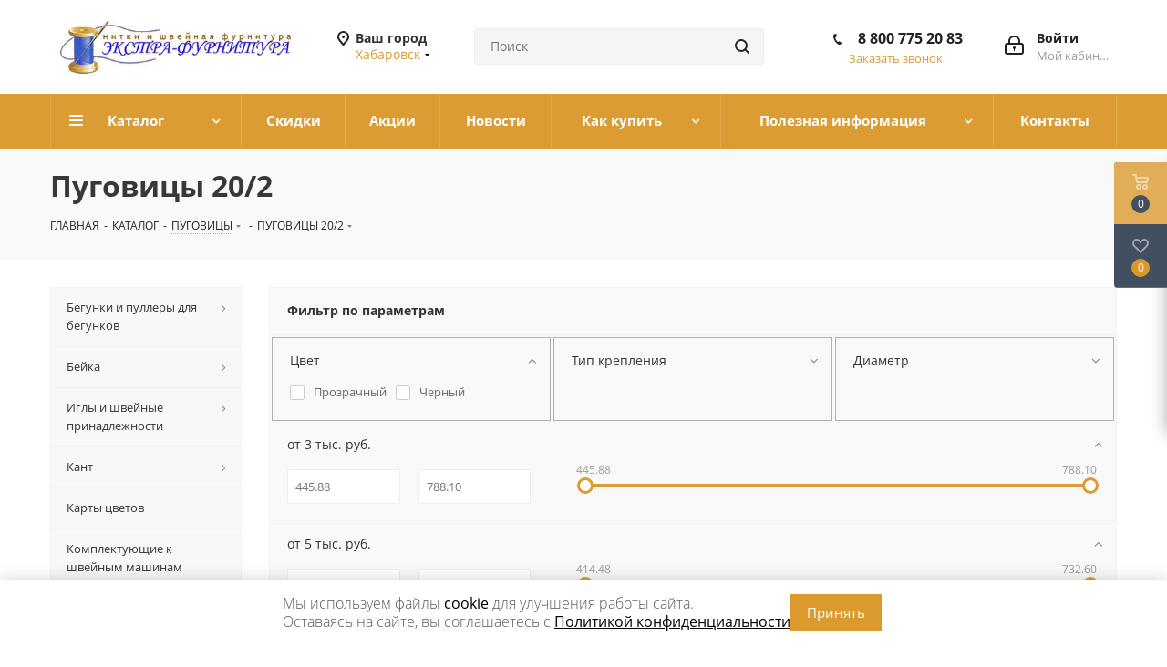

--- FILE ---
content_type: text/html; charset=UTF-8
request_url: https://khabarovsk.extra-furnitura.ru/catalog/pugovitsy/pugovitsy-20-2/
body_size: 62369
content:
<!DOCTYPE html>
<html xmlns="http://www.w3.org/1999/xhtml" xml:lang="ru" lang="ru" >
<head>


	<title>Купить пуговицы 20/2 оптом недорого из Иваново в интернет-магазине с доставкой в Хабаровск</title>
	<meta name="cmsmagazine" content="49d1a9808fce0ce99d8340cfdef66079" />
	<meta name="viewport" content="initial-scale=1.0, width=device-width" />
	<meta name="HandheldFriendly" content="true" />
	<meta name="yes" content="yes" />
	<meta name="apple-mobile-web-app-status-bar-style" content="black" />
	<meta name="SKYPE_TOOLBAR" content="SKYPE_TOOLBAR_PARSER_COMPATIBLE" />
	<meta http-equiv="Content-Type" content="text/html; charset=UTF-8" />
<meta name="keywords" content="пуговицы 20/2, купить, оптом, недорого, интернет-магазин, Иваново, доставка в Хабаровск" />
<meta name="description" content="Пуговицы 20/2 оптом от производителя. Закажите прямо сейчас с доставкой в Хабаровск" />
<script data-skip-moving="true">(function(w, d, n) {var cl = "bx-core";var ht = d.documentElement;var htc = ht ? ht.className : undefined;if (htc === undefined || htc.indexOf(cl) !== -1){return;}var ua = n.userAgent;if (/(iPad;)|(iPhone;)/i.test(ua)){cl += " bx-ios";}else if (/Windows/i.test(ua)){cl += ' bx-win';}else if (/Macintosh/i.test(ua)){cl += " bx-mac";}else if (/Linux/i.test(ua) && !/Android/i.test(ua)){cl += " bx-linux";}else if (/Android/i.test(ua)){cl += " bx-android";}cl += (/(ipad|iphone|android|mobile|touch)/i.test(ua) ? " bx-touch" : " bx-no-touch");cl += w.devicePixelRatio && w.devicePixelRatio >= 2? " bx-retina": " bx-no-retina";if (/AppleWebKit/.test(ua)){cl += " bx-chrome";}else if (/Opera/.test(ua)){cl += " bx-opera";}else if (/Firefox/.test(ua)){cl += " bx-firefox";}ht.className = htc ? htc + " " + cl : cl;})(window, document, navigator);</script>


<link href="https://fonts.googleapis.com/css?family=Open+Sans:300italic,400italic,600italic,700italic,800italic,400,300,500,600,700,800&subset=latin,cyrillic-ext" type="text/css"  rel="stylesheet" />
<link href="/bitrix/js/ui/design-tokens/dist/ui.design-tokens.min.css?172915633823463" type="text/css"  rel="stylesheet" />
<link href="/bitrix/js/ui/fonts/opensans/ui.font.opensans.min.css?16882887382320" type="text/css"  rel="stylesheet" />
<link href="/bitrix/js/main/popup/dist/main.popup.bundle.min.css?175128270728056" type="text/css"  rel="stylesheet" />
<link href="/bitrix/templates/aspro_next/components/bitrix/catalog.smart.filter/main/style.css?16882886971133" type="text/css"  rel="stylesheet" />
<link href="/bitrix/templates/aspro_next/vendor/css/bootstrap.min.css?168828869988740" type="text/css"  data-template-style="true"  rel="stylesheet" />
<link href="/bitrix/templates/aspro_next/css/jquery.fancybox.min.css?16882886973213" type="text/css"  data-template-style="true"  rel="stylesheet" />
<link href="/bitrix/templates/aspro_next/css/styles.min.css?173928308989312" type="text/css"  data-template-style="true"  rel="stylesheet" />
<link href="/bitrix/templates/aspro_next/css/animation/animation_ext.css?17291502434935" type="text/css"  data-template-style="true"  rel="stylesheet" />
<link href="/bitrix/templates/aspro_next/ajax/ajax.min.css?1688288699247" type="text/css"  data-template-style="true"  rel="stylesheet" />
<link href="/bitrix/templates/aspro_next/styles.css?175086190713433" type="text/css"  data-template-style="true"  rel="stylesheet" />
<link href="/bitrix/templates/aspro_next/template_styles.css?1748847360553219" type="text/css"  data-template-style="true"  rel="stylesheet" />
<link href="/bitrix/templates/aspro_next/css/media.min.css?1725020636106441" type="text/css"  data-template-style="true"  rel="stylesheet" />
<link href="/bitrix/templates/aspro_next/vendor/fonts/font-awesome/css/font-awesome.min.css?168828869931000" type="text/css"  data-template-style="true"  rel="stylesheet" />
<link href="/bitrix/templates/aspro_next/css/print.min.css?168828869716703" type="text/css"  data-template-style="true"  rel="stylesheet" />
<link href="/bitrix/templates/aspro_next/themes/custom_s2/theme.min.css?175086307841699" type="text/css"  data-template-style="true"  rel="stylesheet" />
<link href="/bitrix/templates/aspro_next/bg_color/light/bgcolors.min.css?168828869754" type="text/css"  data-template-style="true"  rel="stylesheet" />
<link href="/bitrix/templates/aspro_next/css/width-4.min.css?16882886972212" type="text/css"  data-template-style="true"  rel="stylesheet" />
<link href="/bitrix/templates/aspro_next/css/font-1.min.css?16882886973842" type="text/css"  data-template-style="true"  rel="stylesheet" />
<link href="/bitrix/templates/aspro_next/css/custom.css?17393459928155" type="text/css"  data-template-style="true"  rel="stylesheet" />




<script type="extension/settings" data-extension="currency.currency-core">{"region":"ru"}</script>



<link rel="shortcut icon" href="/favicon.ico?1750863077" type="image/x-icon" />
<link rel="apple-touch-icon" sizes="180x180" href="/upload/CNext/29c/logo2.jpg" />
<meta property="ya:interaction" content="XML_FORM" />
<meta property="ya:interaction:url" content="https://khabarovsk.extra-furnitura.ru/catalog/pugovitsy/pugovitsy-20-2/?mode=xml" />
<meta property="og:title" content="Купить пуговицы 20/2 оптом недорого из Иваново в интернет-магазине с доставкой в Хабаровск" />
<meta property="og:type" content="website" />
<meta property="og:image" content="https://khabarovsk.extra-furnitura.ru:443/upload/CNext/2fa/header_fon_111.jpg" />
<link rel="image_src" href="https://khabarovsk.extra-furnitura.ru:443/upload/CNext/2fa/header_fon_111.jpg"  />
<meta property="og:url" content="https://khabarovsk.extra-furnitura.ru:443/catalog/pugovitsy/pugovitsy-20-2/" />
<meta property="og:description" content="Пуговицы 20/2 оптом от производителя. Закажите прямо сейчас с доставкой в Хабаровск" />



		</head>
<body class="fill_bg_n" id="main">
	<div id="panel"></div>
	
	





				<!--'start_frame_cache_basketitems-component-block'-->												<div id="ajax_basket"></div>
					<!--'end_frame_cache_basketitems-component-block'-->							
	<div class="wrapper1  catalog_page basket_fly basket_fill_DARK side_LEFT catalog_icons_N banner_auto with_fast_view mheader-v1 header-vcustom regions_Y fill_N footer-v2 front-vindex1 title-v3 with_phones">
		
		<div class="header_wrap visible-lg visible-md title-v3">
			<header id="header">
				<div class="header-v4 header-wrapper">
	<div class="logo_and_menu-row">
		<div class="logo-row">
			<div class="maxwidth-theme">
				<div class="row">
					<div class="logo-block col-md-3 col-sm-3">
						<div class="logo colored" style="max-width: 300px;">
							<a href="/"><img src="/upload/CNext/2fa/header_fon_111.jpg" alt="Экстрафурнитура" title="Экстрафурнитура" /></a>						</div>
					</div>
											<div class="inline-block pull-left">
							<div class="top-description">
								<!--'start_frame_cache_header-regionality-block'-->	<div class="region_wrapper">
		<div class="city_title">Ваш город</div>
		<div class="js_city_chooser colored list" data-param-url="%2Fcatalog%2Fpugovitsy%2Fpugovitsy-20-2%2F" data-param-form_id="city_chooser">
			<span>Хабаровск</span><span class="arrow"><i></i></span>

		</div>
		<div class="dropdown">
			<div class="wrap">
									<div class="more_item ">
						<span data-region_id="81072" data-href="https://arhangelsk.extra-furnitura.ru/catalog/pugovitsy/pugovitsy-20-2/">Архангельск</span>
					</div>
									<div class="more_item ">
						<span data-region_id="71932" data-href="https://astrahan.extra-furnitura.ru/catalog/pugovitsy/pugovitsy-20-2/">Астрахань</span>
					</div>
									<div class="more_item ">
						<span data-region_id="70399" data-href="https://barnaul.extra-furnitura.ru/catalog/pugovitsy/pugovitsy-20-2/">Барнаул</span>
					</div>
									<div class="more_item ">
						<span data-region_id="81073" data-href="https://belgorod.extra-furnitura.ru/catalog/pugovitsy/pugovitsy-20-2/">Белгород</span>
					</div>
									<div class="more_item ">
						<span data-region_id="81074" data-href="https://bryansk.extra-furnitura.ru/catalog/pugovitsy/pugovitsy-20-2/">Брянск</span>
					</div>
									<div class="more_item ">
						<span data-region_id="70448" data-href="https://vladivostok.extra-furnitura.ru/catalog/pugovitsy/pugovitsy-20-2/">Владивосток</span>
					</div>
									<div class="more_item ">
						<span data-region_id="81181" data-href="https://vladimir.extra-furnitura.ru/catalog/pugovitsy/pugovitsy-20-2/">Владимир</span>
					</div>
									<div class="more_item ">
						<span data-region_id="70398" data-href="https://volgograd.extra-furnitura.ru/catalog/pugovitsy/pugovitsy-20-2/">Волгоград</span>
					</div>
									<div class="more_item ">
						<span data-region_id="67859" data-href="https://voronezh.extra-furnitura.ru/catalog/pugovitsy/pugovitsy-20-2/">Воронеж</span>
					</div>
									<div class="more_item ">
						<span data-region_id="66225" data-href="https://ekb.extra-furnitura.ru/catalog/pugovitsy/pugovitsy-20-2/">Екатеринбург</span>
					</div>
									<div class="more_item ">
						<span data-region_id="67878" data-href="https://extra-furnitura.ru/catalog/pugovitsy/pugovitsy-20-2/">Иваново</span>
					</div>
									<div class="more_item ">
						<span data-region_id="68650" data-href="https://izhevsk.extra-furnitura.ru/catalog/pugovitsy/pugovitsy-20-2/">Ижевск</span>
					</div>
									<div class="more_item ">
						<span data-region_id="70414" data-href="https://irkutsk.extra-furnitura.ru/catalog/pugovitsy/pugovitsy-20-2/">Иркутск</span>
					</div>
									<div class="more_item ">
						<span data-region_id="68649" data-href="https://kazan.extra-furnitura.ru/catalog/pugovitsy/pugovitsy-20-2/">Казань</span>
					</div>
									<div class="more_item ">
						<span data-region_id="81141" data-href="https://kaliningrad.extra-furnitura.ru/catalog/pugovitsy/pugovitsy-20-2/">Калининград</span>
					</div>
									<div class="more_item ">
						<span data-region_id="81142" data-href="https://kaluga.extra-furnitura.ru/catalog/pugovitsy/pugovitsy-20-2/">Калуга</span>
					</div>
									<div class="more_item ">
						<span data-region_id="71926" data-href="https://kemerovo.extra-furnitura.ru/catalog/pugovitsy/pugovitsy-20-2/">Кемерово</span>
					</div>
									<div class="more_item ">
						<span data-region_id="68622" data-href="https://kirov.extra-furnitura.ru/catalog/pugovitsy/pugovitsy-20-2/">Киров</span>
					</div>
									<div class="more_item ">
						<span data-region_id="67853" data-href="https://krasnodar.extra-furnitura.ru/catalog/pugovitsy/pugovitsy-20-2/">Краснодар</span>
					</div>
									<div class="more_item ">
						<span data-region_id="70397" data-href="https://krasnoyarsk.extra-furnitura.ru/catalog/pugovitsy/pugovitsy-20-2/">Красноярск</span>
					</div>
									<div class="more_item ">
						<span data-region_id="68624" data-href="https://kursk.extra-furnitura.ru/catalog/pugovitsy/pugovitsy-20-2/">Курск</span>
					</div>
									<div class="more_item ">
						<span data-region_id="71934" data-href="https://lipeck.extra-furnitura.ru/catalog/pugovitsy/pugovitsy-20-2/">Липецк</span>
					</div>
									<div class="more_item ">
						<span data-region_id="71928" data-href="https://mahachkala.extra-furnitura.ru/catalog/pugovitsy/pugovitsy-20-2/">Махачкала</span>
					</div>
									<div class="more_item ">
						<span data-region_id="66223" data-href="https://moscow.extra-furnitura.ru/catalog/pugovitsy/pugovitsy-20-2/">Москва</span>
					</div>
									<div class="more_item ">
						<span data-region_id="71933" data-href="https://chelny.extra-furnitura.ru/catalog/pugovitsy/pugovitsy-20-2/">Набережные Челны</span>
					</div>
									<div class="more_item ">
						<span data-region_id="67854" data-href="https://nn.extra-furnitura.ru/catalog/pugovitsy/pugovitsy-20-2/">Нижний Новгород</span>
					</div>
									<div class="more_item ">
						<span data-region_id="71931" data-href="https://novokuzneck.extra-furnitura.ru/catalog/pugovitsy/pugovitsy-20-2/">Новокузнецк</span>
					</div>
									<div class="more_item ">
						<span data-region_id="67858" data-href="https://novosibirsk.extra-furnitura.ru/catalog/pugovitsy/pugovitsy-20-2/">Новосибирск</span>
					</div>
									<div class="more_item ">
						<span data-region_id="70393" data-href="https://omsk.extra-furnitura.ru/catalog/pugovitsy/pugovitsy-20-2/">Омск</span>
					</div>
									<div class="more_item ">
						<span data-region_id="71930" data-href="https://orenburg.extra-furnitura.ru/catalog/pugovitsy/pugovitsy-20-2/">Оренбург</span>
					</div>
									<div class="more_item ">
						<span data-region_id="68647" data-href="https://penza.extra-furnitura.ru/catalog/pugovitsy/pugovitsy-20-2/">Пенза</span>
					</div>
									<div class="more_item ">
						<span data-region_id="67857" data-href="https://perm.extra-furnitura.ru/catalog/pugovitsy/pugovitsy-20-2/">Пермь</span>
					</div>
									<div class="more_item ">
						<span data-region_id="67856" data-href="https://rostov.extra-furnitura.ru/catalog/pugovitsy/pugovitsy-20-2/">Ростов-на-Дону</span>
					</div>
									<div class="more_item ">
						<span data-region_id="68625" data-href="https://ryazan.extra-furnitura.ru/catalog/pugovitsy/pugovitsy-20-2/">Рязань</span>
					</div>
									<div class="more_item ">
						<span data-region_id="67855" data-href="https://samara.extra-furnitura.ru/catalog/pugovitsy/pugovitsy-20-2/">Самара</span>
					</div>
									<div class="more_item ">
						<span data-region_id="67807" data-href="https://spb.extra-furnitura.ru/catalog/pugovitsy/pugovitsy-20-2/">Санкт-Петербург</span>
					</div>
									<div class="more_item ">
						<span data-region_id="68623" data-href="https://saratov.extra-furnitura.ru/catalog/pugovitsy/pugovitsy-20-2/">Саратов</span>
					</div>
									<div class="more_item ">
						<span data-region_id="81143" data-href="https://sevastopol.extra-furnitura.ru/catalog/pugovitsy/pugovitsy-20-2/">Севастополь</span>
					</div>
									<div class="more_item ">
						<span data-region_id="81075" data-href="https://simferopol.extra-furnitura.ru/catalog/pugovitsy/pugovitsy-20-2/">Симферополь</span>
					</div>
									<div class="more_item ">
						<span data-region_id="81176" data-href="https://stavropol.extra-furnitura.ru/catalog/pugovitsy/pugovitsy-20-2/">Ставрополь</span>
					</div>
									<div class="more_item ">
						<span data-region_id="68648" data-href="https://tver.extra-furnitura.ru/catalog/pugovitsy/pugovitsy-20-2/">Тверь</span>
					</div>
									<div class="more_item ">
						<span data-region_id="71927" data-href="https://tolyatti.extra-furnitura.ru/catalog/pugovitsy/pugovitsy-20-2/">Тольятти</span>
					</div>
									<div class="more_item ">
						<span data-region_id="71929" data-href="https://tomsk.extra-furnitura.ru/catalog/pugovitsy/pugovitsy-20-2/">Томск</span>
					</div>
									<div class="more_item ">
						<span data-region_id="81140" data-href="https://tula.extra-furnitura.ru/catalog/pugovitsy/pugovitsy-20-2/">Тула</span>
					</div>
									<div class="more_item ">
						<span data-region_id="68646" data-href="https://tyumen.extra-furnitura.ru/catalog/pugovitsy/pugovitsy-20-2/">Тюмень</span>
					</div>
									<div class="more_item ">
						<span data-region_id="70400" data-href="https://ulyanovsk.extra-furnitura.ru/catalog/pugovitsy/pugovitsy-20-2/">Ульяновск</span>
					</div>
									<div class="more_item ">
						<span data-region_id="70396" data-href="https://ufa.extra-furnitura.ru/catalog/pugovitsy/pugovitsy-20-2/">Уфа</span>
					</div>
									<div class="more_item current">
						<span data-region_id="70429" data-href="https://khabarovsk.extra-furnitura.ru/catalog/pugovitsy/pugovitsy-20-2/">Хабаровск</span>
					</div>
									<div class="more_item ">
						<span data-region_id="71935" data-href="https://cheboksary.extra-furnitura.ru/catalog/pugovitsy/pugovitsy-20-2/">Чебоксары</span>
					</div>
									<div class="more_item ">
						<span data-region_id="68651" data-href="https://chelyabinsk.extra-furnitura.ru/catalog/pugovitsy/pugovitsy-20-2/">Челябинск</span>
					</div>
									<div class="more_item ">
						<span data-region_id="70446" data-href="https://yaroslavl.extra-furnitura.ru/catalog/pugovitsy/pugovitsy-20-2/">Ярославль</span>
					</div>
							</div>
		</div>
			</div>
<!--'end_frame_cache_header-regionality-block'-->							</div>
						</div>
										<div class="col-md-2 col-lg-2 search_wrap">
						<div class="search-block inner-table-block">
							

				<div class="search-wrapper">
				<div id="title-search_fixed">
					<form action="/catalog/" class="search">
						<div class="search-input-div">
							<input class="search-input" id="title-search-input_fixed" type="text" name="q" value="" placeholder="Поиск" size="20" maxlength="50" autocomplete="off" />
						</div>
						<div class="search-button-div">
							<button class="btn btn-search" type="submit" name="s" value="Поиск"><i class="svg svg-search svg-black"></i></button>
							<span class="close-block inline-search-hide"><span class="svg svg-close close-icons"></span></span>
						</div>
					</form>
				</div>
			</div>
							</div>
					</div>
					<div class="right-icons pull-right">
						<div class="pull-right block-link">
																		</div>
						<div class="pull-right">
							<div class="wrap_icon inner-table-block">
								
		<!--'start_frame_cache_header-auth-block1'-->			<!-- noindex --><a rel="nofollow" title="Мой кабинет" class="personal-link dark-color animate-load" data-event="jqm" data-param-type="auth" data-param-backurl="/catalog/pugovitsy/pugovitsy-20-2/" data-name="auth" href="/personal/"><i class="svg inline big svg-inline-cabinet" aria-hidden="true" title="Мой кабинет"><svg xmlns="http://www.w3.org/2000/svg" width="21" height="21" viewBox="0 0 21 21">
  <defs>
    <style>
      .loccls-1 {
        fill: #222;
        fill-rule: evenodd;
      }
    </style>
  </defs>
  <path data-name="Rounded Rectangle 110" class="loccls-1" d="M1433,132h-15a3,3,0,0,1-3-3v-7a3,3,0,0,1,3-3h1v-2a6,6,0,0,1,6-6h1a6,6,0,0,1,6,6v2h1a3,3,0,0,1,3,3v7A3,3,0,0,1,1433,132Zm-3-15a4,4,0,0,0-4-4h-1a4,4,0,0,0-4,4v2h9v-2Zm4,5a1,1,0,0,0-1-1h-15a1,1,0,0,0-1,1v7a1,1,0,0,0,1,1h15a1,1,0,0,0,1-1v-7Zm-8,3.9v1.6a0.5,0.5,0,1,1-1,0v-1.6A1.5,1.5,0,1,1,1426,125.9Z" transform="translate(-1415 -111)"/>
</svg>
</i><span class="wrap"><span class="name">Войти</span><span class="title">Мой кабинет</span></span></a><!-- /noindex -->		<!--'end_frame_cache_header-auth-block1'-->
								</div>
						</div>
													<div class="pull-right">
								<div class="wrap_icon inner-table-block">
									<div class="phone-block">
										
						<!--'start_frame_cache_header-allphones-block1'-->		
											<!-- noindex -->
			<div class="phone">
				<i class="svg svg-phone"></i>
				<a rel="nofollow" href="tel:88007752083">8 800 775 20 83</a>
							</div>
			<!-- /noindex -->
					
				<!--'end_frame_cache_header-allphones-block1'-->		
																						<div class="callback-block">
												<span class="animate-load twosmallfont colored" data-event="jqm" data-param-form_id="CALLBACK" data-name="callback">Заказать звонок</span>
											</div>
																			</div>
								</div>
							</div>
											</div>
				</div>
			</div>
		</div>	</div>
	<div class="menu-row middle-block bgcolored">
		<div class="maxwidth-theme">
			<div class="row">
				<div class="col-md-12">
					<div class="menu-only">
						<nav class="mega-menu sliced">
								<div class="table-menu">
		<table>
			<tr>
														<td class="menu-item unvisible dropdown catalog wide_menu  ">
						<div class="wrap">
							<a class="dropdown-toggle" href="#">
								<div>
									Каталог									<div class="line-wrapper"><span class="line"></span></div>
								</div>
							</a>
															<span class="tail"></span>
								<ul class="dropdown-menu">
																																																	<li class="  ">
																						<a href="/catalog/begunki-i-pullery-dlya-begunkov/" title="Бегунки и пуллеры для бегунков"><span class="name">Бегунки и пуллеры для бегунков</span></a>
																					</li>
																																																	<li class="  ">
																						<a href="/catalog/beyka/" title="Бейка"><span class="name">Бейка</span></a>
																					</li>
																																																	<li class="  ">
																						<a href="/catalog/igly-i-shveynye-prinadlezhnosti/" title="Иглы и швейные принадлежности"><span class="name">Иглы и швейные принадлежности</span></a>
																					</li>
																																																	<li class="  ">
																						<a href="/catalog/kant/" title="Кант"><span class="name">Кант</span></a>
																					</li>
																																																	<li class="  ">
																						<a href="/catalog/karty-tsvetov/" title="Карты цветов"><span class="name">Карты цветов</span></a>
																					</li>
																																																	<li class="  ">
																						<a href="/catalog/komplektuyushchie-k-shveynym-mashinam/" title="Комплектующие к швейным машинам"><span class="name">Комплектующие к швейным машинам</span></a>
																					</li>
																																																	<li class="  ">
																						<a href="/catalog/kruzhevo-tesma-vyazannaya/" title="Кружево. Тесьма вязанная."><span class="name">Кружево. Тесьма вязанная.</span></a>
																					</li>
																																																	<li class="  ">
																						<a href="/catalog/lenty/" title="Ленты"><span class="name">Ленты</span></a>
																					</li>
																																																	<li class="  ">
																						<a href="/catalog/manzhety/" title="Манжеты"><span class="name">Манжеты</span></a>
																					</li>
																																																	<li class="  ">
																						<a href="/catalog/maslo-pyatnovyvoditeli-sprei/" title="Масло, пятновыводители, спреи"><span class="name">Масло, пятновыводители, спреи</span></a>
																					</li>
																																																	<li class="  ">
																						<a href="/catalog/mel-markery-metry-santimetry/" title="Мел. Маркеры. Метры. Сантиметры."><span class="name">Мел. Маркеры. Метры. Сантиметры.</span></a>
																					</li>
																																																	<li class="  ">
																						<a href="/catalog/molnii/" title="Молнии"><span class="name">Молнии</span></a>
																					</li>
																																																	<li class="  ">
																						<a href="/catalog/mononit/" title="Мононить"><span class="name">Мононить</span></a>
																					</li>
																																																	<li class="  ">
																						<a href="/catalog/nitki-euron-p-e-i-vyshivalnye/" title="Нитки Euron п/э и вышивальные"><span class="name">Нитки Euron п/э и вышивальные</span></a>
																					</li>
																																																	<li class="  ">
																						<a href="/catalog/nitki-poliester-ideal-bytovaya-namotka/" title="Нитки полиэстер IDEAL (бытовая намотка)"><span class="name">Нитки полиэстер IDEAL (бытовая намотка)</span></a>
																					</li>
																																																	<li class="  ">
																						<a href="/catalog/nitki-poliester-40s-2-galaktika/" title="Нитки полиэстер 40s/2 Galaktika"><span class="name">Нитки полиэстер 40s/2 Galaktika</span></a>
																					</li>
																																																	<li class="  ">
																						<a href="/catalog/nitki-poliester-max-basic/" title="Нитки полиэстер MAX BASIC"><span class="name">Нитки полиэстер MAX BASIC</span></a>
																					</li>
																																																	<li class="  ">
																						<a href="/catalog/nitki-poliester-mh/" title="Нитки полиэстер MH"><span class="name">Нитки полиэстер MH</span></a>
																					</li>
																																																											<li class="  ">
																						<a href="/catalog/nitki-armirovannye/" title="Нитки армированные"><span class="name">Нитки армированные</span></a>
																					</li>
																																																	<li class="  ">
																						<a href="/catalog/nitki-kapron/" title="Нитки капрон"><span class="name">Нитки капрон</span></a>
																					</li>
																																																	<li class="  ">
																						<a href="/catalog/nitki-metallizirovannye/" title="Нитки металлизированные"><span class="name">Нитки металлизированные</span></a>
																					</li>
																																																	<li class="  ">
																						<a href="/catalog/nitki-poliester-40s-2_1/" title="Нитки полиэстер 40s/2"><span class="name">Нитки полиэстер 40s/2</span></a>
																					</li>
																																																	<li class="  ">
																						<a href="/catalog/nitki-poliester-40s-2-routsher-ariadna-rasprodazha/" title="Нитки полиэстер 40s/2 Routsher, Ariadna (Распродажа)"><span class="name">Нитки полиэстер 40s/2 Routsher, Ariadna (Распродажа)</span></a>
																					</li>
																																																	<li class="  ">
																						<a href="/catalog/nitki-teksturirovannye/" title="Нитки текстурированные"><span class="name">Нитки текстурированные</span></a>
																					</li>
																																																	<li class="  ">
																						<a href="/catalog/nit-spandeks/" title="Нить спандекс"><span class="name">Нить спандекс</span></a>
																					</li>
																																																	<li class="  ">
																						<a href="/catalog/nozhnitsy/" title="Ножницы"><span class="name">Ножницы</span></a>
																					</li>
																																																	<li class="  ">
																						<a href="/catalog/perchatki/" title="Перчатки"><span class="name">Перчатки</span></a>
																					</li>
																																																	<li class="  ">
																						<a href="/catalog/pugovitsy/" title="Пуговицы"><span class="name">Пуговицы</span></a>
																					</li>
																																																	<li class="  ">
																						<a href="/catalog/rezinka/" title="Резинка"><span class="name">Резинка</span></a>
																					</li>
																																																	<li class="  ">
																						<a href="/catalog/stropa/" title="Стропа"><span class="name">Стропа</span></a>
																					</li>
																																																	<li class="  ">
																						<a href="/catalog/tesma-vyunchik/" title="Тесьма, вьюнчик"><span class="name">Тесьма, вьюнчик</span></a>
																					</li>
																																																	<li class="  ">
																						<a href="/catalog/tkan-kleevye-materialy-podplechniki/" title="Ткань, клеевые материалы, подплечники"><span class="name">Ткань, клеевые материалы, подплечники</span></a>
																					</li>
																																																	<li class="  ">
																						<a href="/catalog/tovary-dlya-rukodeliya-i-vyazaniya/" title="Товары для рукоделия и вязания"><span class="name">Товары для рукоделия и вязания</span></a>
																					</li>
																																																	<li class="  ">
																						<a href="/catalog/upakovka/" title="Упаковка"><span class="name">Упаковка</span></a>
																					</li>
																																																	<li class="  ">
																						<a href="/catalog/furnitura-dlya-beysbolok/" title="Фурнитура для бейсболок"><span class="name">Фурнитура для бейсболок</span></a>
																					</li>
																																																	<li class="  ">
																						<a href="/catalog/furnitura-dlya-nizhnego-belya/" title="Фурнитура для нижнего белья"><span class="name">Фурнитура для нижнего белья</span></a>
																					</li>
																																																	<li class="  ">
																						<a href="/catalog/furnitura-dlya-shtor/" title="Фурнитура для штор"><span class="name">Фурнитура для штор</span></a>
																					</li>
																																																	<li class="  ">
																						<a href="/catalog/furnitura-metallicheskaya/" title="Фурнитура металлическая"><span class="name">Фурнитура металлическая</span></a>
																					</li>
																																																	<li class="  ">
																						<a href="/catalog/furnitura-plastikovaya/" title="Фурнитура пластиковая"><span class="name">Фурнитура пластиковая</span></a>
																					</li>
																																																	<li class="  ">
																						<a href="/catalog/shite/" title="Шитье"><span class="name">Шитье</span></a>
																					</li>
																																																	<li class="  ">
																						<a href="/catalog/shnury-i-shnurki/" title="Шнуры и шнурки"><span class="name">Шнуры и шнурки</span></a>
																					</li>
																	</ul>
													</div>
					</td>
														<td class="menu-item unvisible    ">
						<div class="wrap">
							<a class="" href="/skidki/">
								<div>
									Скидки									<div class="line-wrapper"><span class="line"></span></div>
								</div>
							</a>
													</div>
					</td>
														<td class="menu-item unvisible    ">
						<div class="wrap">
							<a class="" href="/catalog/aktsii/">
								<div>
									Акции									<div class="line-wrapper"><span class="line"></span></div>
								</div>
							</a>
													</div>
					</td>
														<td class="menu-item unvisible    ">
						<div class="wrap">
							<a class="" href="/company/news/">
								<div>
									Новости									<div class="line-wrapper"><span class="line"></span></div>
								</div>
							</a>
													</div>
					</td>
														<td class="menu-item unvisible dropdown   ">
						<div class="wrap">
							<a class="dropdown-toggle" href="#">
								<div>
									Как купить									<div class="line-wrapper"><span class="line"></span></div>
								</div>
							</a>
															<span class="tail"></span>
								<ul class="dropdown-menu">
																																																	<li class="  ">
																						<a href="/prays-list/" title="Прайс-лист"><span class="name">Прайс-лист</span></a>
																					</li>
																																																	<li class="  ">
																						<a href="/kak-sdelat-zakaz/" title="Как сделать заказ"><span class="name">Как сделать заказ</span></a>
																					</li>
																																																	<li class="  ">
																						<a href="/oplata/" title="Оплата"><span class="name">Оплата</span></a>
																					</li>
																																																	<li class="  ">
																						<a href="/dostavka/" title="Доставка"><span class="name">Доставка</span></a>
																					</li>
																																																	<li class="  ">
																						<a href="/dostavka/sroki-dostavki/" title="Сроки доставки"><span class="name">Сроки доставки</span></a>
																					</li>
																																																	<li class="  ">
																						<a href="/sovmestnye-pokupki/" title="СП"><span class="name">СП</span></a>
																					</li>
																	</ul>
													</div>
					</td>
														<td class="menu-item unvisible dropdown   ">
						<div class="wrap">
							<a class="dropdown-toggle" href="#">
								<div>
									Полезная информация									<div class="line-wrapper"><span class="line"></span></div>
								</div>
							</a>
															<span class="tail"></span>
								<ul class="dropdown-menu">
																																																	<li class="  ">
																						<a href="/colormaps/" title="Карта цветов"><span class="name">Карта цветов</span></a>
																					</li>
																																																	<li class="  ">
																						<a href="/blog/" title="Блог"><span class="name">Блог</span></a>
																					</li>
																																																	<li class="  ">
																						<a href="/publichnaya-oferta.php" title="Публичная оферта"><span class="name">Публичная оферта</span></a>
																					</li>
																																																	<li class="  ">
																						<a href="/vozvrat.php" title="Условия возврата"><span class="name">Условия возврата</span></a>
																					</li>
																																																	<li class="  ">
																						<a href="/info/faq/" title="Вопрос-ответ"><span class="name">Вопрос-ответ</span></a>
																					</li>
																	</ul>
													</div>
					</td>
														<td class="menu-item unvisible    ">
						<div class="wrap">
							<a class="" href="/contacts/">
								<div>
									Контакты									<div class="line-wrapper"><span class="line"></span></div>
								</div>
							</a>
													</div>
					</td>
				
				<td class="menu-item dropdown js-dropdown nosave unvisible">
					<div class="wrap">
						<a class="dropdown-toggle more-items" href="#">
							<span>Ещё</span>
						</a>
						<span class="tail"></span>
						<ul class="dropdown-menu"></ul>
					</div>
				</td>

			</tr>
		</table>
	</div>
						</nav>
					</div>
				</div>
			</div>
		</div>
	</div>
	<div class="line-row visible-xs"></div>
</div>			</header>
		</div>
		
					<div id="headerfixed">
				<div class="wrapper_inner">
	<div class="logo-row v1 row margin0">
		<div class="pull-left">
			<div class="inner-table-block sep-left nopadding logo-block">
				<div class="logo colored">
					<a href="/"><img src="/upload/CNext/2fa/header_fon_111.jpg" alt="Экстрафурнитура" title="Экстрафурнитура" /></a>				</div>
			</div>
		</div>
		<div class="pull-left">
			<div class="inner-table-block menu-block rows sep-left">
				<div class="title"><i class="svg svg-burger"></i>Меню&nbsp;&nbsp;<i class="fa fa-angle-down"></i></div>
				<div class="navs table-menu js-nav">
						<ul class="nav nav-pills responsive-menu visible-xs" id="mainMenuF">
								<li class="dropdown active">
				<a class="dropdown-toggle" href="/catalog/" title="Каталог">
					Каталог											<i class="fa fa-angle-right"></i>
									</a>
									<ul class="dropdown-menu fixed_menu_ext">
																				<li class="dropdown-submenu dropdown-toggle ">
								<a href="/catalog/begunki-i-pullery-dlya-begunkov/" title="Бегунки и пуллеры для бегунков">
									Бегунки и пуллеры для бегунков																			&nbsp;<i class="fa fa-angle-right"></i>
																	</a>
																	<ul class="dropdown-menu fixed_menu_ext">
																																<li class=" ">
												<a href="/catalog/begunki-i-pullery-dlya-begunkov/begunki-dekorativnye_2/" title="Бегунки декоративные">
													Бегунки декоративные																									</a>
																							</li>
																																<li class=" ">
												<a href="/catalog/begunki-i-pullery-dlya-begunkov/begunki-k-rulonnoy-molnii-avtomat-perekidnye-pullery/" title="Бегунки к рулонной молнии, автомат, перекидные">
													Бегунки к рулонной молнии, автомат, перекидные																									</a>
																							</li>
																																<li class=" ">
												<a href="/catalog/begunki-i-pullery-dlya-begunkov/puller-dlya-begunka/" title="Пуллер для бегунка">
													Пуллер для бегунка																									</a>
																							</li>
																			</ul>
															</li>
																				<li class="dropdown-submenu dropdown-toggle ">
								<a href="/catalog/beyka/" title="Бейка">
									Бейка																			&nbsp;<i class="fa fa-angle-right"></i>
																	</a>
																	<ul class="dropdown-menu fixed_menu_ext">
																																<li class=" ">
												<a href="/catalog/beyka/kosaya-beyka-atlasnaya-15-mm-132-m/" title="Косая бейка атласная 15 мм 132 м">
													Косая бейка атласная 15 мм 132 м																									</a>
																							</li>
																																<li class=" ">
												<a href="/catalog/beyka/kosaya-beyka-atlasnaya-16-mm-132-m-evro/" title="Косая бейка атласная 16 мм 132 м ЕВРО">
													Косая бейка атласная 16 мм 132 м ЕВРО																									</a>
																							</li>
																																<li class=" ">
												<a href="/catalog/beyka/kosaya-beyka-kh-b-15-mm-132-m/" title="Косая бейка х/б 15 мм 132 м">
													Косая бейка х/б 15 мм 132 м																									</a>
																							</li>
																																<li class=" ">
												<a href="/catalog/beyka/kosaya-beyka-atlasnaya-15-mm-132-m-rasprodazha_1/" title="Косая бейка атласная 15 мм 132 м (Распродажа)">
													Косая бейка атласная 15 мм 132 м (Распродажа)																									</a>
																							</li>
																			</ul>
															</li>
																				<li class="dropdown-submenu dropdown-toggle ">
								<a href="/catalog/igly-i-shveynye-prinadlezhnosti/" title="Иглы и швейные принадлежности">
									Иглы и швейные принадлежности																			&nbsp;<i class="fa fa-angle-right"></i>
																	</a>
																	<ul class="dropdown-menu fixed_menu_ext">
																																<li class=" ">
												<a href="/catalog/igly-i-shveynye-prinadlezhnosti/bulavki/" title="Булавки">
													Булавки																									</a>
																							</li>
																																<li class=" ">
												<a href="/catalog/igly-i-shveynye-prinadlezhnosti/igly-dlya-ruchnogo-shitya/" title="Иглы для ручного шитья">
													Иглы для ручного шитья																									</a>
																							</li>
																																<li class=" ">
												<a href="/catalog/igly-i-shveynye-prinadlezhnosti/igly-dlya-shveynykh-mashin/" title="Иглы для швейных машин">
													Иглы для швейных машин																									</a>
																							</li>
																																<li class=" ">
												<a href="/catalog/igly-i-shveynye-prinadlezhnosti/shveynye-prinadlezhnosti/" title="Швейные принадлежности">
													Швейные принадлежности																									</a>
																							</li>
																			</ul>
															</li>
																				<li class="dropdown-submenu dropdown-toggle ">
								<a href="/catalog/kant/" title="Кант">
									Кант																			&nbsp;<i class="fa fa-angle-right"></i>
																	</a>
																	<ul class="dropdown-menu fixed_menu_ext">
																																<li class=" ">
												<a href="/catalog/kant/kant-atlasnyy-72-yarda-a-/" title="Кант атласный 72 ярда А">
													Кант атласный 72 ярда А																									</a>
																							</li>
																																<li class=" ">
												<a href="/catalog/kant/kant-atlasnyy-72-yarda-rasprodazha_1/" title="Кант атласный 72 ярда (Распродажа)">
													Кант атласный 72 ярда (Распродажа)																									</a>
																							</li>
																																<li class=" ">
												<a href="/catalog/kant/kant-atlasnyy-72-yarda-evro-/" title="Кант атласный 72 ярда ЕВРО">
													Кант атласный 72 ярда ЕВРО																									</a>
																							</li>
																																<li class=" ">
												<a href="/catalog/kant/kant-d-odeyal-i-podushek-p-e/" title="Кант д/одеял и подушек п/э">
													Кант д/одеял и подушек п/э																									</a>
																							</li>
																																<li class=" ">
												<a href="/catalog/kant/kant-svetootrazhayushchiy/" title="Кант светоотражающий">
													Кант светоотражающий																									</a>
																							</li>
																																<li class=" ">
												<a href="/catalog/kant/keder/" title="Кедер">
													Кедер																									</a>
																							</li>
																			</ul>
															</li>
																				<li class=" ">
								<a href="/catalog/karty-tsvetov/" title="Карты цветов">
									Карты цветов																	</a>
															</li>
																				<li class=" ">
								<a href="/catalog/komplektuyushchie-k-shveynym-mashinam/" title="Комплектующие к швейным машинам">
									Комплектующие к швейным машинам																	</a>
															</li>
																				<li class="dropdown-submenu dropdown-toggle ">
								<a href="/catalog/kruzhevo-tesma-vyazannaya/" title="Кружево. Тесьма вязанная.">
									Кружево. Тесьма вязанная.																			&nbsp;<i class="fa fa-angle-right"></i>
																	</a>
																	<ul class="dropdown-menu fixed_menu_ext">
																																<li class=" ">
												<a href="/catalog/kruzhevo-tesma-vyazannaya/kruzhevo-gipyur/" title="Кружево гипюр">
													Кружево гипюр																									</a>
																							</li>
																																<li class=" ">
												<a href="/catalog/kruzhevo-tesma-vyazannaya/kruzhevo-kapron-3-5-sm/" title="Кружево капрон 3,5 см">
													Кружево капрон 3,5 см																									</a>
																							</li>
																																<li class=" ">
												<a href="/catalog/kruzhevo-tesma-vyazannaya/kruzhevo-streych/" title="Кружево стрейч">
													Кружево стрейч																									</a>
																							</li>
																																<li class=" ">
												<a href="/catalog/kruzhevo-tesma-vyazannaya/tesma-vyazanaya/" title="Тесьма вязаная">
													Тесьма вязаная																									</a>
																							</li>
																			</ul>
															</li>
																				<li class="dropdown-submenu dropdown-toggle ">
								<a href="/catalog/lenty/" title="Ленты">
									Ленты																			&nbsp;<i class="fa fa-angle-right"></i>
																	</a>
																	<ul class="dropdown-menu fixed_menu_ext">
																																<li class=" ">
												<a href="/catalog/lenty/lenta-atlasnaya/" title="Лента атласная">
													Лента атласная																									</a>
																							</li>
																																<li class=" ">
												<a href="/catalog/lenty/lenta-veshalochnaya/" title="Лента вешалочная">
													Лента вешалочная																									</a>
																							</li>
																																<li class=" ">
												<a href="/catalog/lenty/lenta-zhakkardovaya/" title="Лента жаккардовая">
													Лента жаккардовая																									</a>
																							</li>
																																<li class=" ">
												<a href="/catalog/lenty/lenta-kipernaya/" title="Лента киперная">
													Лента киперная																									</a>
																							</li>
																																<li class=" ">
												<a href="/catalog/lenty/lenta-kontakt/" title="Лента контакт">
													Лента контакт																									</a>
																							</li>
																																<li class=" ">
												<a href="/catalog/lenty/lenta-korsazhnaya/" title="Лента корсажная">
													Лента корсажная																									</a>
																							</li>
																																<li class=" ">
												<a href="/catalog/lenty/lenta-lampasnaya/" title="Лента лампасная">
													Лента лампасная																									</a>
																							</li>
																																<li class=" ">
												<a href="/catalog/lenty/lenta-matrasnaya/" title="Лента матрасная">
													Лента матрасная																									</a>
																							</li>
																																<li class=" ">
												<a href="/catalog/lenty/lenta-metallizirovannaya/" title="Лента металлизированная">
													Лента металлизированная																									</a>
																							</li>
																																<li class=" ">
												<a href="/catalog/lenty/lenta-niteproshivnaya/" title="Лента нитепрошивная">
													Лента нитепрошивная																									</a>
																							</li>
																																<li class=" ">
												<a href="/catalog/lenty/lenta-okantovochnaya/" title="Лента окантовочная">
													Лента окантовочная																									</a>
																							</li>
																																<li class=" ">
												<a href="/catalog/lenty/lenta-repsovaya/" title="Лента репсовая">
													Лента репсовая																									</a>
																							</li>
																																<li class=" ">
												<a href="/catalog/lenty/lenta-svetootrazhayushchaya/" title="Лента светоотражающая">
													Лента светоотражающая																									</a>
																							</li>
																																<li class=" ">
												<a href="/catalog/lenty/lenta-trikolor/" title="Лента &quot;триколор&quot;">
													Лента &quot;триколор&quot;																									</a>
																							</li>
																																<li class=" ">
												<a href="/catalog/lenty/lenta-khlopkovaya-hand-made/" title="Лента хлопковая Hand made">
													Лента хлопковая Hand made																									</a>
																							</li>
																																<li class=" ">
												<a href="/catalog/lenty/lenta-shifon/" title="Лента шифон">
													Лента шифон																									</a>
																							</li>
																																<li class=" ">
												<a href="/catalog/lenty/lenta-shtornaya/" title="Лента шторная">
													Лента шторная																									</a>
																							</li>
																																<li class=" ">
												<a href="/catalog/lenty/lenta-shtripochnaya_1/" title="Лента штрипочная">
													Лента штрипочная																									</a>
																							</li>
																																<li class=" ">
												<a href="/catalog/lenty/lenta-tesma-repsovaya-otdelochnaya-dekor/" title="Лента (тесьма) репсовая отделочная декор">
													Лента (тесьма) репсовая отделочная декор																									</a>
																							</li>
																			</ul>
															</li>
																				<li class=" ">
								<a href="/catalog/manzhety/" title="Манжеты">
									Манжеты																	</a>
															</li>
																				<li class=" ">
								<a href="/catalog/maslo-pyatnovyvoditeli-sprei/" title="Масло, пятновыводители, спреи">
									Масло, пятновыводители, спреи																	</a>
															</li>
																				<li class=" ">
								<a href="/catalog/mel-markery-metry-santimetry/" title="Мел. Маркеры. Метры. Сантиметры.">
									Мел. Маркеры. Метры. Сантиметры.																	</a>
															</li>
																				<li class="dropdown-submenu dropdown-toggle ">
								<a href="/catalog/molnii/" title="Молнии">
									Молнии																			&nbsp;<i class="fa fa-angle-right"></i>
																	</a>
																	<ul class="dropdown-menu fixed_menu_ext">
																																<li class=" ">
												<a href="/catalog/molnii/molnii-vodonepronitsaemye/" title="Молнии водонепроницаемые">
													Молнии водонепроницаемые																									</a>
																							</li>
																																<li class=" ">
												<a href="/catalog/molnii/molniya-dekorativnaya-dvukhtsvetnaya/" title="Молния декоративная (двухцветная)">
													Молния декоративная (двухцветная)																									</a>
																							</li>
																																<li class=" ">
												<a href="/catalog/molnii/molniya-dzhinsovaya/" title="Молния джинсовая">
													Молния джинсовая																									</a>
																							</li>
																																<li class=" ">
												<a href="/catalog/molnii/molniya-metallicheskaya/" title="Молния металлическая">
													Молния металлическая																									</a>
																							</li>
																																<li class=" ">
												<a href="/catalog/molnii/molniya-potaynaya/" title="Молния потайная">
													Молния потайная																									</a>
																							</li>
																																<li class=" ">
												<a href="/catalog/molnii/molniya-rulonnaya/" title="Молния рулонная">
													Молния рулонная																									</a>
																							</li>
																																<li class=" ">
												<a href="/catalog/molnii/molniya-spiral-traktor-rasprodazha/" title="Молния Спираль, Трактор РАСПРОДАЖА">
													Молния Спираль, Трактор РАСПРОДАЖА																									</a>
																							</li>
																																<li class=" ">
												<a href="/catalog/molnii/molniya-spiral-t3-yubochnaya/" title="Молния спираль Т3 (юбочная)">
													Молния спираль Т3 (юбочная)																									</a>
																							</li>
																																<li class=" ">
												<a href="/catalog/molnii/molniya-spiral-t4-bryuchnaya/" title="Молния спираль Т4 (брючная)">
													Молния спираль Т4 (брючная)																									</a>
																							</li>
																																<li class=" ">
												<a href="/catalog/molnii/molniya-spiral-t5/" title="Молния Спираль Т5">
													Молния Спираль Т5																									</a>
																							</li>
																																<li class=" ">
												<a href="/catalog/molnii/molniya-spiral-t5-logo-maxzipper-usilen-zveno/" title="Молния Спираль Т5 LOGO, MaxZipper (усилен.звено)">
													Молния Спираль Т5 LOGO, MaxZipper (усилен.звено)																									</a>
																							</li>
																																<li class=" ">
												<a href="/catalog/molnii/molniya-spiral-t5-klass-a/" title="Молния Спираль Т5 класс А">
													Молния Спираль Т5 класс А																									</a>
																							</li>
																																<li class=" ">
												<a href="/catalog/molnii/molniya-spiral-t5-klass-a-begunok-dekor/" title="Молния спираль Т5 класс А бегунок декор">
													Молния спираль Т5 класс А бегунок декор																									</a>
																							</li>
																																<li class=" ">
												<a href="/catalog/molnii/molniya-spiral-t7-obuvnaya/" title="Молния спираль Т7 (обувная)">
													Молния спираль Т7 (обувная)																									</a>
																							</li>
																																<li class=" ">
												<a href="/catalog/molnii/molniya-traktornaya-klass-a/" title="Молния тракторная класс А">
													Молния тракторная класс А																									</a>
																							</li>
																																<li class=" ">
												<a href="/catalog/molnii/molniya-traktornaya-logo-maxzipper-usilennoe-zveno/" title="Молния тракторная LOGO, MaxZipper усиленное звено">
													Молния тракторная LOGO, MaxZipper усиленное звено																									</a>
																							</li>
																																<li class=" ">
												<a href="/catalog/molnii/molniya-traktornaya-t5/" title="Молния тракторная Т5">
													Молния тракторная Т5																									</a>
																							</li>
																																<li class=" ">
												<a href="/catalog/molnii/molniya-traktornaya-t8/" title="Молния тракторная Т8">
													Молния тракторная Т8																									</a>
																							</li>
																																<li class=" ">
												<a href="/catalog/molnii/nabory-molniy/" title="Наборы молний">
													Наборы молний																									</a>
																							</li>
																			</ul>
															</li>
																				<li class=" ">
								<a href="/catalog/mononit/" title="Мононить">
									Мононить																	</a>
															</li>
																				<li class="dropdown-submenu dropdown-toggle ">
								<a href="/catalog/nitki-euron-p-e-i-vyshivalnye/" title="Нитки Euron п/э и вышивальные">
									Нитки Euron п/э и вышивальные																			&nbsp;<i class="fa fa-angle-right"></i>
																	</a>
																	<ul class="dropdown-menu fixed_menu_ext">
																																<li class=" ">
												<a href="/catalog/nitki-euron-p-e-i-vyshivalnye/nitki-euron-40-2-multikolor/" title="Нитки Euron 40/2 мультиколор">
													Нитки Euron 40/2 мультиколор																									</a>
																							</li>
																																<li class=" ">
												<a href="/catalog/nitki-euron-p-e-i-vyshivalnye/nitki-euron-vyshivalnye-multikolor/" title="Нитки Euron вышивальные мультиколор">
													Нитки Euron вышивальные мультиколор																									</a>
																							</li>
																																<li class=" ">
												<a href="/catalog/nitki-euron-p-e-i-vyshivalnye/nitki-euron-60-2-75-2_1/" title="Нитки Euron 60/2, 75/2">
													Нитки Euron 60/2, 75/2																									</a>
																							</li>
																																<li class=" ">
												<a href="/catalog/nitki-euron-p-e-i-vyshivalnye/nitki-euron-vyshivalnye-r-130/" title="Нитки Euron вышивальные Р-130">
													Нитки Euron вышивальные Р-130																									</a>
																							</li>
																																<li class=" ">
												<a href="/catalog/nitki-euron-p-e-i-vyshivalnye/nitki-euron-20-3-melanzh/" title="Нитки Euron 20/3 меланж">
													Нитки Euron 20/3 меланж																									</a>
																							</li>
																																<li class=" ">
												<a href="/catalog/nitki-euron-p-e-i-vyshivalnye/nitki-euron-svetootrazhayushchie/" title="Нитки Euron светоотражающие">
													Нитки Euron светоотражающие																									</a>
																							</li>
																																<li class=" ">
												<a href="/catalog/nitki-euron-p-e-i-vyshivalnye/nitki-euron-vyshivalnye-metalizirovannye/" title="Нитки Euron вышивальные метализированные">
													Нитки Euron вышивальные метализированные																									</a>
																							</li>
																			</ul>
															</li>
																				<li class=" ">
								<a href="/catalog/nitki-poliester-ideal-bytovaya-namotka/" title="Нитки полиэстер IDEAL (бытовая намотка)">
									Нитки полиэстер IDEAL (бытовая намотка)																	</a>
															</li>
																				<li class=" ">
								<a href="/catalog/nitki-poliester-40s-2-galaktika/" title="Нитки полиэстер 40s/2 Galaktika">
									Нитки полиэстер 40s/2 Galaktika																	</a>
															</li>
																				<li class="dropdown-submenu dropdown-toggle ">
								<a href="/catalog/nitki-poliester-max-basic/" title="Нитки полиэстер MAX BASIC">
									Нитки полиэстер MAX BASIC																			&nbsp;<i class="fa fa-angle-right"></i>
																	</a>
																	<ul class="dropdown-menu fixed_menu_ext">
																																<li class=" ">
												<a href="/catalog/nitki-poliester-max-basic/nitki-makh-basic-40-2/" title="Нитки МАХ BASIC 40/2">
													Нитки МАХ BASIC 40/2																									</a>
																							</li>
																																<li class=" ">
												<a href="/catalog/nitki-poliester-max-basic/nitki-makh-basic-50-2/" title="Нитки МАХ BASIC 50/2">
													Нитки МАХ BASIC 50/2																									</a>
																							</li>
																			</ul>
															</li>
																				<li class="dropdown-submenu dropdown-toggle ">
								<a href="/catalog/nitki-poliester-mh/" title="Нитки полиэстер MH">
									Нитки полиэстер MH																			&nbsp;<i class="fa fa-angle-right"></i>
																	</a>
																	<ul class="dropdown-menu fixed_menu_ext">
																																<li class=" ">
												<a href="/catalog/nitki-poliester-mh/nitki-mn-40-2-20000-yardov/" title="Нитки МН 40/2 20000 ярдов">
													Нитки МН 40/2 20000 ярдов																									</a>
																							</li>
																																<li class=" ">
												<a href="/catalog/nitki-poliester-mh/nitki-mn-40-2-5000-yardov/" title="Нитки МН 40/2 5000 ярдов">
													Нитки МН 40/2 5000 ярдов																									</a>
																							</li>
																																<li class=" ">
												<a href="/catalog/nitki-poliester-mh/nitki-mn-50-2-5000-yardov/" title="Нитки МН 50/2 5000 ярдов">
													Нитки МН 50/2 5000 ярдов																									</a>
																							</li>
																			</ul>
															</li>
																				<li class="dropdown-submenu dropdown-toggle ">
								<a href="/catalog/aktsii/" title="Акции">
									Акции																			&nbsp;<i class="fa fa-angle-right"></i>
																	</a>
																	<ul class="dropdown-menu fixed_menu_ext">
																																<li class=" ">
												<a href="/catalog/aktsii/beyka_1/" title="Бейка">
													Бейка																									</a>
																							</li>
																																<li class=" ">
												<a href="/catalog/aktsii/igly-i-shveynye-prinadlezhnosti_1/" title="Иглы и швейные принадлежности">
													Иглы и швейные принадлежности																									</a>
																							</li>
																																<li class=" ">
												<a href="/catalog/aktsii/kant_1/" title="Кант">
													Кант																									</a>
																							</li>
																																<li class=" ">
												<a href="/catalog/aktsii/karty-tsvetov_1/" title="Карты цветов">
													Карты цветов																									</a>
																							</li>
																																<li class=" ">
												<a href="/catalog/aktsii/komplektuyushchie-k-shveynym-mashinam_2/" title="Комплектующие к швейным машинам">
													Комплектующие к швейным машинам																									</a>
																							</li>
																																<li class=" ">
												<a href="/catalog/aktsii/kruzhevo-tesma-vyazanaya/" title="Кружево. Тесьма вязаная.">
													Кружево. Тесьма вязаная.																									</a>
																							</li>
																																<li class=" ">
												<a href="/catalog/aktsii/lenty_1/" title="Ленты">
													Ленты																									</a>
																							</li>
																																<li class=" ">
												<a href="/catalog/aktsii/manzhety_1/" title="Манжеты">
													Манжеты																									</a>
																							</li>
																																<li class=" ">
												<a href="/catalog/aktsii/maslo-pyatnovyvoditeli-sprei_1/" title="Масло, пятновыводители, спреи">
													Масло, пятновыводители, спреи																									</a>
																							</li>
																																<li class=" ">
												<a href="/catalog/aktsii/mel-markery-metry-santimetry-/" title="Мел. Маркеры. Метры. Сантиметры. ">
													Мел. Маркеры. Метры. Сантиметры. 																									</a>
																							</li>
																																<li class=" ">
												<a href="/catalog/aktsii/molnii_1/" title="Молнии">
													Молнии																									</a>
																							</li>
																																<li class=" ">
												<a href="/catalog/aktsii/mononit_1/" title="Мононить">
													Мононить																									</a>
																							</li>
																																<li class=" ">
												<a href="/catalog/aktsii/nabory-dlya-vyshivaniya_1/" title="Наборы для вышивания">
													Наборы для вышивания																									</a>
																							</li>
																																<li class=" ">
												<a href="/catalog/aktsii/nitki-armirovannye_1/" title="Нитки армированные">
													Нитки армированные																									</a>
																							</li>
																																<li class=" ">
												<a href="/catalog/aktsii/nitki-euron-p-e-i-vyshivalnye_1/" title="Нитки Euron п/э и вышивальные">
													Нитки Euron п/э и вышивальные																									</a>
																							</li>
																																<li class=" ">
												<a href="/catalog/aktsii/nitki-poliester-ideal-bytovaya-namotka_1/" title="Нитки полиэстер IDEAL (бытовая намотка)">
													Нитки полиэстер IDEAL (бытовая намотка)																									</a>
																							</li>
																																<li class=" ">
												<a href="/catalog/aktsii/nitki-makh-basic/" title="Нитки МАХ BASIC">
													Нитки МАХ BASIC																									</a>
																							</li>
																																<li class=" ">
												<a href="/catalog/aktsii/nitki-mn_1/" title="Нитки МН">
													Нитки МН																									</a>
																							</li>
																																<li class=" ">
												<a href="/catalog/aktsii/nitki-kapron_1/" title="Нитки капрон">
													Нитки капрон																									</a>
																							</li>
																																<li class=" ">
												<a href="/catalog/aktsii/nitki-poliester-40s-2/" title="Нитки полиэстер 40s/2">
													Нитки полиэстер 40s/2																									</a>
																							</li>
																																<li class=" ">
												<a href="/catalog/aktsii/nitki-poliester-40s-2-routsher-ariadna/" title="Нитки полиэстер 40s/2 Routsher, Ariadna">
													Нитки полиэстер 40s/2 Routsher, Ariadna																									</a>
																							</li>
																																<li class=" ">
												<a href="/catalog/aktsii/nitki-metallizirovannye_1/" title="Нитки металлизированные">
													Нитки металлизированные																									</a>
																							</li>
																																<li class=" ">
												<a href="/catalog/aktsii/nitki-teksturirovannye_1/" title="Нитки текстурированные">
													Нитки текстурированные																									</a>
																							</li>
																																<li class=" ">
												<a href="/catalog/aktsii/nit-spandeks_1/" title="Нить спандекс">
													Нить спандекс																									</a>
																							</li>
																																<li class=" ">
												<a href="/catalog/aktsii/nozhnitsy_1/" title="Ножницы">
													Ножницы																									</a>
																							</li>
																																<li class=" ">
												<a href="/catalog/aktsii/perchatki_2/" title="Перчатки">
													Перчатки																									</a>
																							</li>
																																<li class=" ">
												<a href="/catalog/aktsii/pugovitsy_1/" title="Пуговицы">
													Пуговицы																									</a>
																							</li>
																																<li class=" ">
												<a href="/catalog/aktsii/rezinka_1/" title="Резинка">
													Резинка																									</a>
																							</li>
																																<li class=" ">
												<a href="/catalog/aktsii/stropa_1/" title="Стропа">
													Стропа																									</a>
																							</li>
																																<li class=" ">
												<a href="/catalog/aktsii/tesma-bakhroma-vyunchik_1/" title="Тесьма, бахрома, вьюнчик">
													Тесьма, бахрома, вьюнчик																									</a>
																							</li>
																																<li class=" ">
												<a href="/catalog/aktsii/tkan-kleevye-materialy-podplechniki_1/" title="Ткань, клеевые материалы, подплечники">
													Ткань, клеевые материалы, подплечники																									</a>
																							</li>
																																<li class=" ">
												<a href="/catalog/aktsii/tovary-dlya-rukodeliya-i-vyazaniya_1/" title="Товары для рукоделия и вязания">
													Товары для рукоделия и вязания																									</a>
																							</li>
																																<li class=" ">
												<a href="/catalog/aktsii/upakovka_1/" title="Упаковка">
													Упаковка																									</a>
																							</li>
																																<li class=" ">
												<a href="/catalog/aktsii/furnitura-dlya-beysbolok_1/" title="Фурнитура для бейсболок">
													Фурнитура для бейсболок																									</a>
																							</li>
																																<li class=" ">
												<a href="/catalog/aktsii/furnitura-dlya-nizhnego-belya_1/" title="Фурнитура для нижнего белья">
													Фурнитура для нижнего белья																									</a>
																							</li>
																																<li class=" ">
												<a href="/catalog/aktsii/furnitura-dlya-shtor_1/" title="Фурнитура для штор">
													Фурнитура для штор																									</a>
																							</li>
																																<li class=" ">
												<a href="/catalog/aktsii/furnitura-metallicheskaya_1/" title="Фурнитура металлическая">
													Фурнитура металлическая																									</a>
																							</li>
																																<li class=" ">
												<a href="/catalog/aktsii/furnitura-plastikovaya_1/" title="Фурнитура пластиковая">
													Фурнитура пластиковая																									</a>
																							</li>
																																<li class=" ">
												<a href="/catalog/aktsii/shite_1/" title="Шитье">
													Шитье																									</a>
																							</li>
																																<li class=" ">
												<a href="/catalog/aktsii/shnury_1/" title="Шнуры">
													Шнуры																									</a>
																							</li>
																			</ul>
															</li>
																				<li class="dropdown-submenu dropdown-toggle ">
								<a href="/catalog/nitki-armirovannye/" title="Нитки армированные">
									Нитки армированные																			&nbsp;<i class="fa fa-angle-right"></i>
																	</a>
																	<ul class="dropdown-menu fixed_menu_ext">
																																<li class=" ">
												<a href="/catalog/nitki-armirovannye/proizvodstvo-kitay/" title="Производство Китай">
													Производство Китай																									</a>
																							</li>
																																<li class=" ">
												<a href="/catalog/nitki-armirovannye/proizvodstvo-rossiya_2/" title="Производство Россия">
													Производство Россия																									</a>
																							</li>
																			</ul>
															</li>
																				<li class=" ">
								<a href="/catalog/nitki-kapron/" title="Нитки капрон">
									Нитки капрон																	</a>
															</li>
																				<li class=" ">
								<a href="/catalog/nitki-metallizirovannye/" title="Нитки металлизированные">
									Нитки металлизированные																	</a>
															</li>
																				<li class=" ">
								<a href="/catalog/nitki-poliester-40s-2_1/" title="Нитки полиэстер 40s/2">
									Нитки полиэстер 40s/2																	</a>
															</li>
																				<li class=" ">
								<a href="/catalog/nitki-poliester-40s-2-routsher-ariadna-rasprodazha/" title="Нитки полиэстер 40s/2 Routsher, Ariadna (Распродажа)">
									Нитки полиэстер 40s/2 Routsher, Ariadna (Распродажа)																	</a>
															</li>
																				<li class="dropdown-submenu dropdown-toggle ">
								<a href="/catalog/nitki-teksturirovannye/" title="Нитки текстурированные">
									Нитки текстурированные																			&nbsp;<i class="fa fa-angle-right"></i>
																	</a>
																	<ul class="dropdown-menu fixed_menu_ext">
																																<li class=" ">
												<a href="/catalog/nitki-teksturirovannye/nitki-teksturirovannye-kruchenye/" title="Нитки текстурированные крученые">
													Нитки текстурированные крученые																									</a>
																							</li>
																																<li class=" ">
												<a href="/catalog/nitki-teksturirovannye/nitki-teksturirovannye-nekruchenye/" title="Нитки текстурированные некрученые">
													Нитки текстурированные некрученые																									</a>
																							</li>
																																<li class=" ">
												<a href="/catalog/nitki-teksturirovannye/nitki-teksturirovannye-nekruchenye-max-5000-m/" title="Нитки текстурированные некрученые MAX 5000 м">
													Нитки текстурированные некрученые MAX 5000 м																									</a>
																							</li>
																			</ul>
															</li>
																				<li class=" ">
								<a href="/catalog/nit-spandeks/" title="Нить спандекс">
									Нить спандекс																	</a>
															</li>
																				<li class="dropdown-submenu dropdown-toggle ">
								<a href="/catalog/nozhnitsy/" title="Ножницы">
									Ножницы																			&nbsp;<i class="fa fa-angle-right"></i>
																	</a>
																	<ul class="dropdown-menu fixed_menu_ext">
																																<li class=" ">
												<a href="/catalog/nozhnitsy/nozhnitsy-aurora/" title="Ножницы Aurora">
													Ножницы Aurora																									</a>
																							</li>
																																<li class=" ">
												<a href="/catalog/nozhnitsy/nozhnitsy-maxwell/" title="Ножницы Maxwell">
													Ножницы Maxwell																									</a>
																							</li>
																																<li class=" ">
												<a href="/catalog/nozhnitsy/nozhnitsy-premax/" title="Ножницы Premax">
													Ножницы Premax																									</a>
																							</li>
																																<li class=" ">
												<a href="/catalog/nozhnitsy/nozhnitsy-perekusy/" title="Ножницы перекусы">
													Ножницы перекусы																									</a>
																							</li>
																			</ul>
															</li>
																				<li class=" ">
								<a href="/catalog/perchatki/" title="Перчатки">
									Перчатки																	</a>
															</li>
																				<li class="dropdown-submenu dropdown-toggle active">
								<a href="/catalog/pugovitsy/" title="Пуговицы">
									Пуговицы																			&nbsp;<i class="fa fa-angle-right"></i>
																	</a>
																	<ul class="dropdown-menu fixed_menu_ext">
																																<li class=" ">
												<a href="/catalog/pugovitsy/zagotovki-dlya-obtyazhki-pugovits/" title="Заготовки для обтяжки пуговиц">
													Заготовки для обтяжки пуговиц																									</a>
																							</li>
																																<li class=" ">
												<a href="/catalog/pugovitsy/pugovitsy-perlamutr/" title="Пуговицы перламутр">
													Пуговицы перламутр																									</a>
																							</li>
																																<li class=" ">
												<a href="/catalog/pugovitsy/pugovitsy-dekorativnye-plastikovye/" title="Пуговицы декоративные пластиковые">
													Пуговицы декоративные пластиковые																									</a>
																							</li>
																																<li class=" ">
												<a href="/catalog/pugovitsy/pugovitsy-11-2/" title="Пуговицы 11/2">
													Пуговицы 11/2																									</a>
																							</li>
																																<li class=" ">
												<a href="/catalog/pugovitsy/pugovitsy-14-2/" title="Пуговицы 14/2">
													Пуговицы 14/2																									</a>
																							</li>
																																<li class=" ">
												<a href="/catalog/pugovitsy/pugovitsy-14-4/" title="Пуговицы 14/4">
													Пуговицы 14/4																									</a>
																							</li>
																																<li class=" ">
												<a href="/catalog/pugovitsy/pugovitsy-17-2/" title="Пуговицы 17/2">
													Пуговицы 17/2																									</a>
																							</li>
																																<li class=" ">
												<a href="/catalog/pugovitsy/pugovitsy-17-4/" title="Пуговицы 17/4">
													Пуговицы 17/4																									</a>
																							</li>
																																<li class=" active">
												<a href="/catalog/pugovitsy/pugovitsy-20-2/" title="Пуговицы 20/2">
													Пуговицы 20/2																									</a>
																							</li>
																																<li class=" ">
												<a href="/catalog/pugovitsy/pugovitsy-20-4/" title="Пуговицы 20/4">
													Пуговицы 20/4																									</a>
																							</li>
																																<li class=" ">
												<a href="/catalog/pugovitsy/pugovitsy-aminoplastovye/" title="Пуговицы аминопластовые">
													Пуговицы аминопластовые																									</a>
																							</li>
																																<li class=" ">
												<a href="/catalog/pugovitsy/pugovitsy-dzhinsovye/" title="Пуговицы джинсовые">
													Пуговицы джинсовые																									</a>
																							</li>
																			</ul>
															</li>
																				<li class="dropdown-submenu dropdown-toggle ">
								<a href="/catalog/rezinka/" title="Резинка">
									Резинка																			&nbsp;<i class="fa fa-angle-right"></i>
																	</a>
																	<ul class="dropdown-menu fixed_menu_ext">
																																<li class=" ">
												<a href="/catalog/rezinka/rezinka-spetsializirovannaya-dlya-zashchitnykh-masok-dlya-litsa/" title="Резинка специализированная для защитных масок для лица">
													Резинка специализированная для защитных масок для лица																									</a>
																							</li>
																																<li class=" ">
												<a href="/catalog/rezinka/rezinka-azhurnaya-i-dekorativnaya/" title="Резинка ажурная и декоративная">
													Резинка ажурная и декоративная																									</a>
																							</li>
																																<li class=" ">
												<a href="/catalog/rezinka/rezinka-bashmachnaya/" title="Резинка башмачная">
													Резинка башмачная																									</a>
																							</li>
																																<li class=" ">
												<a href="/catalog/rezinka/rezinka-vyazanaya/" title="Резинка вязаная">
													Резинка вязаная																									</a>
																							</li>
																																<li class=" ">
												<a href="/catalog/rezinka/rezinka-okantovochnaya/" title="Резинка окантовочная">
													Резинка окантовочная																									</a>
																							</li>
																																<li class=" ">
												<a href="/catalog/rezinka/rezinka-perforirovannaya/" title="Резинка перфорированная">
													Резинка перфорированная																									</a>
																							</li>
																																<li class=" ">
												<a href="/catalog/rezinka/rezinka-pomochnaya/" title="Резинка помочная">
													Резинка помочная																									</a>
																							</li>
																																<li class=" ">
												<a href="/catalog/rezinka/rezinka-tkanaya/" title="Резинка тканая">
													Резинка тканая																									</a>
																							</li>
																																<li class=" ">
												<a href="/catalog/rezinka/rezinka-shlyapnaya/" title="Резинка шляпная">
													Резинка шляпная																									</a>
																							</li>
																																<li class=" ">
												<a href="/catalog/rezinka/rezinka-vzdyerzhka-pletelnaya/" title="Резинка-вздёржка, плетельная">
													Резинка-вздёржка, плетельная																									</a>
																							</li>
																			</ul>
															</li>
																				<li class="dropdown-submenu dropdown-toggle ">
								<a href="/catalog/stropa/" title="Стропа">
									Стропа																			&nbsp;<i class="fa fa-angle-right"></i>
																	</a>
																	<ul class="dropdown-menu fixed_menu_ext">
																																<li class=" ">
												<a href="/catalog/stropa/stropa-dvukhtsvetnaya/" title="Стропа двухцветная">
													Стропа двухцветная																									</a>
																							</li>
																																<li class=" ">
												<a href="/catalog/stropa/stropa-p-p/" title="Стропа п/п">
													Стропа п/п																									</a>
																							</li>
																																<li class=" ">
												<a href="/catalog/stropa/stropa-svetootrazhayushchaya/" title="Стропа светоотражающая">
													Стропа светоотражающая																									</a>
																							</li>
																																<li class=" ">
												<a href="/catalog/stropa/stropa-trekhtsvetnaya/" title="Стропа трехцветная">
													Стропа трехцветная																									</a>
																							</li>
																			</ul>
															</li>
																				<li class="dropdown-submenu dropdown-toggle ">
								<a href="/catalog/tesma-vyunchik/" title="Тесьма, вьюнчик">
									Тесьма, вьюнчик																			&nbsp;<i class="fa fa-angle-right"></i>
																	</a>
																	<ul class="dropdown-menu fixed_menu_ext">
																																<li class=" ">
												<a href="/catalog/tesma-vyunchik/vyunchik-metallizirovannyy/" title="Вьюнчик металлизированный">
													Вьюнчик металлизированный																									</a>
																							</li>
																																<li class=" ">
												<a href="/catalog/tesma-vyunchik/vyunchik-standart/" title="Вьюнчик стандарт">
													Вьюнчик стандарт																									</a>
																							</li>
																																<li class=" ">
												<a href="/catalog/tesma-vyunchik/tesma-bryuchnaya/" title="Тесьма брючная">
													Тесьма брючная																									</a>
																							</li>
																			</ul>
															</li>
																				<li class="dropdown-submenu dropdown-toggle ">
								<a href="/catalog/tkan-kleevye-materialy-podplechniki/" title="Ткань, клеевые материалы, подплечники">
									Ткань, клеевые материалы, подплечники																			&nbsp;<i class="fa fa-angle-right"></i>
																	</a>
																	<ul class="dropdown-menu fixed_menu_ext">
																																<li class=" ">
												<a href="/catalog/tkan-kleevye-materialy-podplechniki/pautinka-kleevaya/" title="Паутинка клеевая">
													Паутинка клеевая																									</a>
																							</li>
																																<li class=" ">
												<a href="/catalog/tkan-kleevye-materialy-podplechniki/tkan-podkladochnaya/" title="Ткань подкладочная">
													Ткань подкладочная																									</a>
																							</li>
																																<li class=" ">
												<a href="/catalog/tkan-kleevye-materialy-podplechniki/flizelin/" title="Флизелин">
													Флизелин																									</a>
																							</li>
																																<li class=" ">
												<a href="/catalog/tkan-kleevye-materialy-podplechniki/dublerin-i-bortovka/" title="Дублерин и бортовка">
													Дублерин и бортовка																									</a>
																							</li>
																			</ul>
															</li>
																				<li class="dropdown-submenu dropdown-toggle ">
								<a href="/catalog/tovary-dlya-rukodeliya-i-vyazaniya/" title="Товары для рукоделия и вязания">
									Товары для рукоделия и вязания																			&nbsp;<i class="fa fa-angle-right"></i>
																	</a>
																	<ul class="dropdown-menu fixed_menu_ext">
																																<li class=" ">
												<a href="/catalog/tovary-dlya-rukodeliya-i-vyazaniya/applikatsii_1/" title="Аппликации">
													Аппликации																									</a>
																							</li>
																																<li class=" ">
												<a href="/catalog/tovary-dlya-rukodeliya-i-vyazaniya/kryuchki-bulavki-spitsy-dlya-vyazaniya/" title="Крючки, булавки, спицы для вязания">
													Крючки, булавки, спицы для вязания																									</a>
																							</li>
																																<li class=" ">
												<a href="/catalog/tovary-dlya-rukodeliya-i-vyazaniya/leybly/" title="Лейблы">
													Лейблы																									</a>
																							</li>
																																<li class=" ">
												<a href="/catalog/tovary-dlya-rukodeliya-i-vyazaniya/tovary-dlya-rukodeliya_1/" title="Товары для рукоделия">
													Товары для рукоделия																									</a>
																							</li>
																			</ul>
															</li>
																				<li class="dropdown-submenu dropdown-toggle ">
								<a href="/catalog/upakovka/" title="Упаковка">
									Упаковка																			&nbsp;<i class="fa fa-angle-right"></i>
																	</a>
																	<ul class="dropdown-menu fixed_menu_ext">
																																<li class=" ">
												<a href="/catalog/upakovka/vkladyshi-etiketki/" title="Вкладыши,этикетки">
													Вкладыши,этикетки																									</a>
																							</li>
																																<li class=" ">
												<a href="/catalog/upakovka/g-karton/" title="Г/картон">
													Г/картон																									</a>
																							</li>
																																<li class=" ">
												<a href="/catalog/upakovka/razmerniki/" title="Размерники">
													Размерники																									</a>
																							</li>
																																<li class=" ">
												<a href="/catalog/upakovka/meshki/" title="Мешки">
													Мешки																									</a>
																							</li>
																																<li class=" ">
												<a href="/catalog/upakovka/pakety/" title="Пакеты">
													Пакеты																									</a>
																							</li>
																																<li class=" ">
												<a href="/catalog/upakovka/skotch_1/" title="Скотч">
													Скотч																									</a>
																							</li>
																																<li class=" ">
												<a href="/catalog/upakovka/streych-plenka/" title="Стрейч-пленка">
													Стрейч-пленка																									</a>
																							</li>
																																<li class=" ">
												<a href="/catalog/upakovka/usiliteli/" title="Усилители">
													Усилители																									</a>
																							</li>
																			</ul>
															</li>
																				<li class=" ">
								<a href="/catalog/furnitura-dlya-beysbolok/" title="Фурнитура для бейсболок">
									Фурнитура для бейсболок																	</a>
															</li>
																				<li class="dropdown-submenu dropdown-toggle ">
								<a href="/catalog/furnitura-dlya-nizhnego-belya/" title="Фурнитура для нижнего белья">
									Фурнитура для нижнего белья																			&nbsp;<i class="fa fa-angle-right"></i>
																	</a>
																	<ul class="dropdown-menu fixed_menu_ext">
																																<li class=" ">
												<a href="/catalog/furnitura-dlya-nizhnego-belya/breteli/" title="Бретели">
													Бретели																									</a>
																							</li>
																																<li class=" ">
												<a href="/catalog/furnitura-dlya-nizhnego-belya/koltsa/" title="Кольца">
													Кольца																									</a>
																							</li>
																																<li class=" ">
												<a href="/catalog/furnitura-dlya-nizhnego-belya/kostochki/" title="Косточки">
													Косточки																									</a>
																							</li>
																																<li class=" ">
												<a href="/catalog/furnitura-dlya-nizhnego-belya/kryuchki/" title="Крючки">
													Крючки																									</a>
																							</li>
																																<li class=" ">
												<a href="/catalog/furnitura-dlya-nizhnego-belya/pryazhki_1/" title="Пряжки">
													Пряжки																									</a>
																							</li>
																																<li class=" ">
												<a href="/catalog/furnitura-dlya-nizhnego-belya/chashechki/" title="Чашечки">
													Чашечки																									</a>
																							</li>
																			</ul>
															</li>
																				<li class="dropdown-submenu dropdown-toggle ">
								<a href="/catalog/furnitura-dlya-shtor/" title="Фурнитура для штор">
									Фурнитура для штор																			&nbsp;<i class="fa fa-angle-right"></i>
																	</a>
																	<ul class="dropdown-menu fixed_menu_ext">
																																<li class=" ">
												<a href="/catalog/furnitura-dlya-shtor/zakolki-dlya-shtor/" title="Заколки для штор">
													Заколки для штор																									</a>
																							</li>
																																<li class=" ">
												<a href="/catalog/furnitura-dlya-shtor/kryuchki-dlya-karnizov/" title="Крючки для карнизов">
													Крючки для карнизов																									</a>
																							</li>
																																<li class=" ">
												<a href="/catalog/furnitura-dlya-shtor/lyuversy-dlya-shtor/" title="Люверсы для штор">
													Люверсы для штор																									</a>
																							</li>
																																<li class=" ">
												<a href="/catalog/furnitura-dlya-shtor/magnitnye-klipsy-dlya-shtor/" title="Магнитные клипсы для штор">
													Магнитные клипсы для штор																									</a>
																							</li>
																			</ul>
															</li>
																				<li class="dropdown-submenu dropdown-toggle ">
								<a href="/catalog/furnitura-metallicheskaya/" title="Фурнитура металлическая">
									Фурнитура металлическая																			&nbsp;<i class="fa fa-angle-right"></i>
																	</a>
																	<ul class="dropdown-menu fixed_menu_ext">
																																<li class=" ">
												<a href="/catalog/furnitura-metallicheskaya/zastyezhki-dlya-kombinezonov/" title="Застёжки для комбинезонов">
													Застёжки для комбинезонов																									</a>
																							</li>
																																<li class=" ">
												<a href="/catalog/furnitura-metallicheskaya/knopki/" title="Кнопки">
													Кнопки																									</a>
																							</li>
																																<li class=" ">
												<a href="/catalog/furnitura-metallicheskaya/kontseviki-dlya-shnurkov_3/" title="Концевики для шнурков">
													Концевики для шнурков																									</a>
																							</li>
																																<li class=" ">
												<a href="/catalog/furnitura-metallicheskaya/kryuchki-bryuchnye-shubnye/" title="Крючки брючные, шубные">
													Крючки брючные, шубные																									</a>
																							</li>
																																<li class=" ">
												<a href="/catalog/furnitura-metallicheskaya/lyuversy/" title="Люверсы">
													Люверсы																									</a>
																							</li>
																																<li class=" ">
												<a href="/catalog/furnitura-metallicheskaya/polukoltsa-koltsa/" title="Полукольца, кольца">
													Полукольца, кольца																									</a>
																							</li>
																																<li class=" ">
												<a href="/catalog/furnitura-metallicheskaya/pryazhki-ramki-shlyevki/" title="Пряжки, рамки, шлёвки">
													Пряжки, рамки, шлёвки																									</a>
																							</li>
																																<li class=" ">
												<a href="/catalog/furnitura-metallicheskaya/ustanovochnaya-furnitura/" title="Установочная фурнитура">
													Установочная фурнитура																									</a>
																							</li>
																																<li class=" ">
												<a href="/catalog/furnitura-metallicheskaya/fiksatory_2/" title="Фиксаторы">
													Фиксаторы																									</a>
																							</li>
																																<li class=" ">
												<a href="/catalog/furnitura-metallicheskaya/kholniteny/" title="Хольнитены">
													Хольнитены																									</a>
																							</li>
																			</ul>
															</li>
																				<li class="dropdown-submenu dropdown-toggle ">
								<a href="/catalog/furnitura-plastikovaya/" title="Фурнитура пластиковая">
									Фурнитура пластиковая																			&nbsp;<i class="fa fa-angle-right"></i>
																	</a>
																	<ul class="dropdown-menu fixed_menu_ext">
																																<li class=" ">
												<a href="/catalog/furnitura-plastikovaya/birkoderzhateli-etiket-pistolety-i-igly-k-nim/" title="Биркодержатели, этикет-пистолеты и иглы к ним">
													Биркодержатели, этикет-пистолеты и иглы к ним																									</a>
																							</li>
																																<li class=" ">
												<a href="/catalog/furnitura-plastikovaya/karabiny-polukoltsa-shlyevki/" title="Карабины, полукольца, шлёвки">
													Карабины, полукольца, шлёвки																									</a>
																							</li>
																																<li class=" ">
												<a href="/catalog/furnitura-plastikovaya/knopki_1/" title="Кнопки">
													Кнопки																									</a>
																							</li>
																																<li class=" ">
												<a href="/catalog/furnitura-plastikovaya/kontseviki-dlya-shnurkov/" title="Концевики для шнурков">
													Концевики для шнурков																									</a>
																							</li>
																																<li class=" ">
												<a href="/catalog/furnitura-plastikovaya/pryazhki-ramki/" title="Пряжки, рамки">
													Пряжки, рамки																									</a>
																							</li>
																																<li class=" ">
												<a href="/catalog/furnitura-plastikovaya/fasteksy/" title="Фастексы">
													Фастексы																									</a>
																							</li>
																																<li class=" ">
												<a href="/catalog/furnitura-plastikovaya/fiksatory/" title="Фиксаторы">
													Фиксаторы																									</a>
																							</li>
																			</ul>
															</li>
																				<li class=" ">
								<a href="/catalog/shite/" title="Шитье">
									Шитье																	</a>
															</li>
																				<li class="dropdown-submenu dropdown-toggle ">
								<a href="/catalog/shnury-i-shnurki/" title="Шнуры и шнурки">
									Шнуры и шнурки																			&nbsp;<i class="fa fa-angle-right"></i>
																	</a>
																	<ul class="dropdown-menu fixed_menu_ext">
																																<li class=" ">
												<a href="/catalog/shnury-i-shnurki/shnur-pp-polipropilenovyy/" title="Шнур ПП (полипропиленовый)">
													Шнур ПП (полипропиленовый)																									</a>
																							</li>
																																<li class=" ">
												<a href="/catalog/shnury-i-shnurki/shnur-pe-poliefirnyy/" title="Шнур ПЭ (полиэфирный)">
													Шнур ПЭ (полиэфирный)																									</a>
																							</li>
																																<li class=" ">
												<a href="/catalog/shnury-i-shnurki/shnur-khb/" title="Шнур ХБ">
													Шнур ХБ																									</a>
																							</li>
																																<li class=" ">
												<a href="/catalog/shnury-i-shnurki/shnurki-dlya-odezhdy-i-obuvi/" title="Шнурки для одежды и обуви">
													Шнурки для одежды и обуви																									</a>
																							</li>
																			</ul>
															</li>
											</ul>
							</li>
								<li class=" ">
				<a class="" href="/skidki/" title="Скидки">
					Скидки									</a>
							</li>
								<li class=" ">
				<a class="" href="/catalog/aktsii/" title="Акции">
					Акции									</a>
							</li>
								<li class=" ">
				<a class="" href="/company/news/" title="Новости">
					Новости									</a>
							</li>
								<li class="dropdown ">
				<a class="dropdown-toggle" href="/help/" title="Как купить">
					Как купить											<i class="fa fa-angle-right"></i>
									</a>
									<ul class="dropdown-menu fixed_menu_ext">
																				<li class=" ">
								<a href="/prays-list/" title="Прайс-лист">
									Прайс-лист																	</a>
															</li>
																				<li class=" ">
								<a href="/kak-sdelat-zakaz/" title="Как сделать заказ">
									Как сделать заказ																	</a>
															</li>
																				<li class=" ">
								<a href="/oplata/" title="Оплата">
									Оплата																	</a>
															</li>
																				<li class=" ">
								<a href="/dostavka/" title="Доставка">
									Доставка																	</a>
															</li>
																				<li class=" ">
								<a href="/dostavka/sroki-dostavki/" title="Сроки доставки">
									Сроки доставки																	</a>
															</li>
																				<li class=" ">
								<a href="/sovmestnye-pokupki/" title="СП">
									СП																	</a>
															</li>
											</ul>
							</li>
								<li class="dropdown ">
				<a class="dropdown-toggle" href="/poleznaya-informatsiya/" title="Полезная информация">
					Полезная информация											<i class="fa fa-angle-right"></i>
									</a>
									<ul class="dropdown-menu fixed_menu_ext">
																				<li class=" ">
								<a href="/colormaps/" title="Карта цветов">
									Карта цветов																	</a>
															</li>
																				<li class=" ">
								<a href="/blog/" title="Блог">
									Блог																	</a>
															</li>
																				<li class=" ">
								<a href="/publichnaya-oferta.php" title="Публичная оферта">
									Публичная оферта																	</a>
															</li>
																				<li class=" ">
								<a href="/vozvrat.php" title="Условия возврата">
									Условия возврата																	</a>
															</li>
																				<li class=" ">
								<a href="/info/faq/" title="Вопрос-ответ">
									Вопрос-ответ																	</a>
															</li>
											</ul>
							</li>
								<li class=" ">
				<a class="" href="/contacts/" title="Контакты">
					Контакты									</a>
							</li>
			</ul>
				</div>
			</div>
		</div>
		<div class="pull-left col-md-3 nopadding hidden-sm hidden-xs search animation-width">
			<div class="inner-table-block">
								

				<div class="search-wrapper">
				<div id="title-search_fixedtf">
					<form action="/catalog/" class="search">
						<div class="search-input-div">
							<input class="search-input" id="title-search-input_fixedtf" type="text" name="q" value="" placeholder="Поиск" size="20" maxlength="50" autocomplete="off" />
						</div>
						<div class="search-button-div">
							<button class="btn btn-search" type="submit" name="s" value="Поиск"><i class="svg svg-search svg-black"></i></button>
							<span class="close-block inline-search-hide"><span class="svg svg-close close-icons"></span></span>
						</div>
					</form>
				</div>
			</div>
				</div>
		</div>
		<div class="pull-right">
										</div>
		<div class="pull-right">
			<div class="inner-table-block small-block">
				<div class="wrap_icon wrap_cabinet">
					
		<!--'start_frame_cache_header-auth-block2'-->			<!-- noindex --><a rel="nofollow" title="Мой кабинет" class="personal-link dark-color animate-load" data-event="jqm" data-param-type="auth" data-param-backurl="/catalog/pugovitsy/pugovitsy-20-2/" data-name="auth" href="/personal/"><i class="svg inline big svg-inline-cabinet" aria-hidden="true" title="Мой кабинет"><svg xmlns="http://www.w3.org/2000/svg" width="21" height="21" viewBox="0 0 21 21">
  <defs>
    <style>
      .loccls-1 {
        fill: #222;
        fill-rule: evenodd;
      }
    </style>
  </defs>
  <path data-name="Rounded Rectangle 110" class="loccls-1" d="M1433,132h-15a3,3,0,0,1-3-3v-7a3,3,0,0,1,3-3h1v-2a6,6,0,0,1,6-6h1a6,6,0,0,1,6,6v2h1a3,3,0,0,1,3,3v7A3,3,0,0,1,1433,132Zm-3-15a4,4,0,0,0-4-4h-1a4,4,0,0,0-4,4v2h9v-2Zm4,5a1,1,0,0,0-1-1h-15a1,1,0,0,0-1,1v7a1,1,0,0,0,1,1h15a1,1,0,0,0,1-1v-7Zm-8,3.9v1.6a0.5,0.5,0,1,1-1,0v-1.6A1.5,1.5,0,1,1,1426,125.9Z" transform="translate(-1415 -111)"/>
</svg>
</i></a><!-- /noindex -->		<!--'end_frame_cache_header-auth-block2'-->
					</div>
			</div>
		</div>
					<div class="pull-right">
				<div class="inner-table-block">
					<div class="animate-load btn btn-default white btn-sm" data-event="jqm" data-param-form_id="CALLBACK" data-name="callback">
						<span>Заказать звонок</span>
					</div>
				</div>
			</div>
							<div class="pull-right logo_and_menu-row">
				<div class="inner-table-block phones">
					
						<!--'start_frame_cache_header-allphones-block2'-->		
											<!-- noindex -->
			<div class="phone">
				<i class="svg svg-phone"></i>
				<a rel="nofollow" href="tel:88007752083">8 800 775 20 83</a>
							</div>
			<!-- /noindex -->
					
				<!--'end_frame_cache_header-allphones-block2'-->		
					</div>
			</div>
			</div>
</div>			</div>
		
		<div id="mobileheader" class="visible-xs visible-sm">
			<div class="mobileheader-v1">
	<div class="burger pull-left">
		<i class="svg inline  svg-inline-burger dark" aria-hidden="true" ><svg xmlns="http://www.w3.org/2000/svg" width="18" height="16" viewBox="0 0 18 16">
  <defs>
    <style>
      .cls-1 {
        fill: #fff;
        fill-rule: evenodd;
      }
    </style>
  </defs>
  <path data-name="Rounded Rectangle 81 copy 2" class="cls-1" d="M330,114h16a1,1,0,0,1,1,1h0a1,1,0,0,1-1,1H330a1,1,0,0,1-1-1h0A1,1,0,0,1,330,114Zm0,7h16a1,1,0,0,1,1,1h0a1,1,0,0,1-1,1H330a1,1,0,0,1-1-1h0A1,1,0,0,1,330,121Zm0,7h16a1,1,0,0,1,1,1h0a1,1,0,0,1-1,1H330a1,1,0,0,1-1-1h0A1,1,0,0,1,330,128Z" transform="translate(-329 -114)"/>
</svg>
</i>		<i class="svg inline  svg-inline-close dark" aria-hidden="true" ><svg xmlns="http://www.w3.org/2000/svg" width="16" height="16" viewBox="0 0 16 16">
  <defs>
    <style>
      .cccls-1 {
        fill: #222;
        fill-rule: evenodd;
      }
    </style>
  </defs>
  <path data-name="Rounded Rectangle 114 copy 3" class="cccls-1" d="M334.411,138l6.3,6.3a1,1,0,0,1,0,1.414,0.992,0.992,0,0,1-1.408,0l-6.3-6.306-6.3,6.306a1,1,0,0,1-1.409-1.414l6.3-6.3-6.293-6.3a1,1,0,0,1,1.409-1.414l6.3,6.3,6.3-6.3A1,1,0,0,1,340.7,131.7Z" transform="translate(-325 -130)"/>
</svg>
</i>	</div>
	<div class="logo-block pull-left">
		<div class="logo colored">
			<a href="/"><img src="/upload/CNext/2fa/header_fon_111.jpg" alt="Экстрафурнитура" title="Экстрафурнитура" /></a>		</div>
	</div>
	<div class="right-icons pull-right">
		<div class="pull-right">
			<div class="wrap_icon">
				<button class="top-btn inline-search-show twosmallfont">
					<i class="svg inline  svg-inline-search big" aria-hidden="true" ><svg xmlns="http://www.w3.org/2000/svg" width="21" height="21" viewBox="0 0 21 21">
  <defs>
    <style>
      .sscls-1 {
        fill: #222;
        fill-rule: evenodd;
      }
    </style>
  </defs>
  <path data-name="Rounded Rectangle 106" class="sscls-1" d="M1590.71,131.709a1,1,0,0,1-1.42,0l-4.68-4.677a9.069,9.069,0,1,1,1.42-1.427l4.68,4.678A1,1,0,0,1,1590.71,131.709ZM1579,113a7,7,0,1,0,7,7A7,7,0,0,0,1579,113Z" transform="translate(-1570 -111)"/>
</svg>
</i>				</button>
			</div>
		</div>
		<div class="pull-right">
			<div class="wrap_icon wrap_basket">
											<!--'start_frame_cache_header-basket-with-compare-block3'-->								<!--noindex-->
			<a class="basket-link compare   big " href="/catalog/compare.php" title="Список сравниваемых элементов">
		<span class="js-basket-block"><i class="svg inline  svg-inline-compare big" aria-hidden="true" ><svg xmlns="http://www.w3.org/2000/svg" width="21" height="21" viewBox="0 0 21 21">
  <defs>
    <style>
      .comcls-1 {
        fill: #222;
        fill-rule: evenodd;
      }
    </style>
  </defs>
  <path class="comcls-1" d="M20,4h0a1,1,0,0,1,1,1V21H19V5A1,1,0,0,1,20,4ZM14,7h0a1,1,0,0,1,1,1V21H13V8A1,1,0,0,1,14,7ZM8,1A1,1,0,0,1,9,2V21H7V2A1,1,0,0,1,8,1ZM2,9H2a1,1,0,0,1,1,1V21H1V10A1,1,0,0,1,2,9ZM0,0H1V1H0V0ZM0,0H1V1H0V0Z"/>
</svg>
</i><span class="title dark_link">Сравнение</span><span class="count">0</span></span>
	</a>
	<!--/noindex-->													<!-- noindex -->
											<a rel="nofollow" class="basket-link delay  big " href="/basket/#delayed" title="Список отложенных товаров пуст">
							<span class="js-basket-block">
								<i class="svg inline  svg-inline-wish big" aria-hidden="true" ><svg xmlns="http://www.w3.org/2000/svg" width="22.969" height="21" viewBox="0 0 22.969 21">
  <defs>
    <style>
      .whcls-1 {
        fill: #222;
        fill-rule: evenodd;
      }
    </style>
  </defs>
  <path class="whcls-1" d="M21.028,10.68L11.721,20H11.339L2.081,10.79A6.19,6.19,0,0,1,6.178,0a6.118,6.118,0,0,1,5.383,3.259A6.081,6.081,0,0,1,23.032,6.147,6.142,6.142,0,0,1,21.028,10.68ZM19.861,9.172h0l-8.176,8.163H11.369L3.278,9.29l0.01-.009A4.276,4.276,0,0,1,6.277,1.986,4.2,4.2,0,0,1,9.632,3.676l0.012-.01,0.064,0.1c0.077,0.107.142,0.22,0.208,0.334l1.692,2.716,1.479-2.462a4.23,4.23,0,0,1,.39-0.65l0.036-.06L13.52,3.653a4.173,4.173,0,0,1,3.326-1.672A4.243,4.243,0,0,1,19.861,9.172ZM22,20h1v1H22V20Zm0,0h1v1H22V20Z" transform="translate(-0.031)"/>
</svg>
</i>								<span class="title dark_link">Отложенные</span>
								<span class="count">0</span>
							</span>
						</a>
																<a rel="nofollow" class="basket-link basket   big " href="/basket/" title="Корзина пуста">
							<span class="js-basket-block">
								<i class="svg inline  svg-inline-basket big" aria-hidden="true" ><svg xmlns="http://www.w3.org/2000/svg" width="22" height="21" viewBox="0 0 22 21">
  <defs>
    <style>
      .cls-1 {
        fill: #222;
        fill-rule: evenodd;
      }
    </style>
  </defs>
  <path data-name="Ellipse 2 copy 6" class="cls-1" d="M1507,122l-0.99,1.009L1492,123l-1-1-1-9h-3a0.88,0.88,0,0,1-1-1,1.059,1.059,0,0,1,1.22-1h2.45c0.31,0,.63.006,0.63,0.006a1.272,1.272,0,0,1,1.4.917l0.41,3.077H1507l1,1v1ZM1492.24,117l0.43,3.995h12.69l0.82-4Zm2.27,7.989a3.5,3.5,0,1,1-3.5,3.5A3.495,3.495,0,0,1,1494.51,124.993Zm8.99,0a3.5,3.5,0,1,1-3.49,3.5A3.5,3.5,0,0,1,1503.5,124.993Zm-9,2.006a1.5,1.5,0,1,1-1.5,1.5A1.5,1.5,0,0,1,1494.5,127Zm9,0a1.5,1.5,0,1,1-1.5,1.5A1.5,1.5,0,0,1,1503.5,127Z" transform="translate(-1486 -111)"/>
</svg>
</i>																<span class="title dark_link">Корзина</span>
																<span class="count">0</span>
							</span>
						</a>
										<!-- /noindex -->
							<!--'end_frame_cache_header-basket-with-compare-block3'-->						</div>
		</div>
		<div class="pull-right">
			<div class="wrap_icon wrap_cabinet">
				
		<!--'start_frame_cache_header-auth-block3'-->			<!-- noindex --><a rel="nofollow" title="Мой кабинет" class="personal-link dark-color animate-load" data-event="jqm" data-param-type="auth" data-param-backurl="/catalog/pugovitsy/pugovitsy-20-2/" data-name="auth" href="/personal/"><i class="svg inline big svg-inline-cabinet" aria-hidden="true" title="Мой кабинет"><svg xmlns="http://www.w3.org/2000/svg" width="21" height="21" viewBox="0 0 21 21">
  <defs>
    <style>
      .loccls-1 {
        fill: #222;
        fill-rule: evenodd;
      }
    </style>
  </defs>
  <path data-name="Rounded Rectangle 110" class="loccls-1" d="M1433,132h-15a3,3,0,0,1-3-3v-7a3,3,0,0,1,3-3h1v-2a6,6,0,0,1,6-6h1a6,6,0,0,1,6,6v2h1a3,3,0,0,1,3,3v7A3,3,0,0,1,1433,132Zm-3-15a4,4,0,0,0-4-4h-1a4,4,0,0,0-4,4v2h9v-2Zm4,5a1,1,0,0,0-1-1h-15a1,1,0,0,0-1,1v7a1,1,0,0,0,1,1h15a1,1,0,0,0,1-1v-7Zm-8,3.9v1.6a0.5,0.5,0,1,1-1,0v-1.6A1.5,1.5,0,1,1,1426,125.9Z" transform="translate(-1415 -111)"/>
</svg>
</i></a><!-- /noindex -->		<!--'end_frame_cache_header-auth-block3'-->
				</div>
		</div>
		<div class="pull-right">
			<div class="wrap_icon">
				<button class="top-btn inline-search-show twosmallfont">
					<a href="tel:88007752083"><i class="svg inline  svg-inline-search big" aria-hidden="true" ><?xml version="1.0" encoding="iso-8859-1"?>
<!-- Generator: Adobe Illustrator 18.1.1, SVG Export Plug-In . SVG Version: 6.00 Build 0)  -->
<svg version="1.1" id="Capa_1" xmlns="http://www.w3.org/2000/svg" xmlns:xlink="http://www.w3.org/1999/xlink" x="0px" y="0px"
	 viewBox="0 0 202.592 202.592" style="enable-background:new 0 0 202.592 202.592;" xml:space="preserve">
<g>
	<g>
		<path style="fill:#010002;" d="M198.048,160.105l-31.286-31.29c-6.231-6.206-16.552-6.016-23.001,0.433l-15.761,15.761
			c-0.995-0.551-2.026-1.124-3.11-1.732c-9.953-5.515-23.577-13.074-37.914-27.421C72.599,101.48,65.03,87.834,59.5,77.874
			c-0.587-1.056-1.145-2.072-1.696-3.038l10.579-10.565l5.2-5.207c6.46-6.46,6.639-16.778,0.419-23.001L42.715,4.769
			c-6.216-6.216-16.541-6.027-23.001,0.433l-8.818,8.868l0.243,0.24c-2.956,3.772-5.429,8.124-7.265,12.816
			c-1.696,4.466-2.752,8.729-3.235,12.998c-4.13,34.25,11.52,65.55,53.994,108.028c58.711,58.707,106.027,54.273,108.067,54.055
			c4.449-0.53,8.707-1.593,13.038-3.275c4.652-1.818,9.001-4.284,12.769-7.233l0.193,0.168l8.933-8.747
			C204.079,176.661,204.265,166.343,198.048,160.105z M190.683,176.164l-3.937,3.93l-1.568,1.507
			c-2.469,2.387-6.743,5.74-12.984,8.181c-3.543,1.364-7.036,2.24-10.59,2.663c-0.447,0.043-44.95,3.84-100.029-51.235
			C14.743,94.38,7.238,67.395,10.384,41.259c0.394-3.464,1.263-6.95,2.652-10.593c2.462-6.277,5.812-10.547,8.181-13.02l5.443-5.497
			c2.623-2.63,6.714-2.831,9.112-0.433l31.286,31.286c2.394,2.401,2.205,6.492-0.422,9.13L45.507,73.24l1.95,3.282
			c1.084,1.829,2.23,3.879,3.454,6.106c5.812,10.482,13.764,24.83,29.121,40.173c15.317,15.325,29.644,23.27,40.094,29.067
			c2.258,1.249,4.32,2.398,6.17,3.5l3.289,1.95l21.115-21.122c2.634-2.623,6.739-2.817,9.137-0.426l31.272,31.279
			C193.5,169.446,193.31,173.537,190.683,176.164z"/>
	</g>
</g>
<g>
</g>
<g>
</g>
<g>
</g>
<g>
</g>
<g>
</g>
<g>
</g>
<g>
</g>
<g>
</g>
<g>
</g>
<g>
</g>
<g>
</g>
<g>
</g>
<g>
</g>
<g>
</g>
<g>
</g>
</svg>
</i></a>
				</button>
			</div>
		</div>
	</div>
</div>			<div id="mobilemenu" class="dropdown">
				<div class="mobilemenu-v1 scroller">
	<div class="wrap">
			<div class="menu top">
		<ul class="top">
															<li class="selected">
					<a class="dark-color parent" href="/catalog/" title="Каталог">
						<span>Каталог</span>
													<span class="arrow"><i class="svg svg_triangle_right"></i></span>
											</a>
											<ul class="dropdown">
							<li class="menu_back"><a href="" class="dark-color" rel="nofollow"><i class="svg svg-arrow-right"></i>Назад</a></li>
							<li class="menu_title"><a href="/catalog/">Каталог</a></li>
																															<li>
									<a class="dark-color parent" href="/catalog/begunki-i-pullery-dlya-begunkov/" title="Бегунки и пуллеры для бегунков">
										<span>Бегунки и пуллеры для бегунков</span>
																					<span class="arrow"><i class="svg svg_triangle_right"></i></span>
																			</a>
																			<ul class="dropdown">
											<li class="menu_back"><a href="" class="dark-color" rel="nofollow"><i class="svg svg-arrow-right"></i>Назад</a></li>
											<li class="menu_title"><a href="/catalog/begunki-i-pullery-dlya-begunkov/">Бегунки и пуллеры для бегунков</a></li>
																																															<li>
													<a class="dark-color" href="/catalog/begunki-i-pullery-dlya-begunkov/begunki-dekorativnye_2/" title="Бегунки декоративные">
														<span>Бегунки декоративные</span>
																											</a>
																									</li>
																																															<li>
													<a class="dark-color" href="/catalog/begunki-i-pullery-dlya-begunkov/begunki-k-rulonnoy-molnii-avtomat-perekidnye-pullery/" title="Бегунки к рулонной молнии, автомат, перекидные">
														<span>Бегунки к рулонной молнии, автомат, перекидные</span>
																											</a>
																									</li>
																																															<li>
													<a class="dark-color" href="/catalog/begunki-i-pullery-dlya-begunkov/puller-dlya-begunka/" title="Пуллер для бегунка">
														<span>Пуллер для бегунка</span>
																											</a>
																									</li>
																					</ul>
																	</li>
																															<li>
									<a class="dark-color parent" href="/catalog/beyka/" title="Бейка">
										<span>Бейка</span>
																					<span class="arrow"><i class="svg svg_triangle_right"></i></span>
																			</a>
																			<ul class="dropdown">
											<li class="menu_back"><a href="" class="dark-color" rel="nofollow"><i class="svg svg-arrow-right"></i>Назад</a></li>
											<li class="menu_title"><a href="/catalog/beyka/">Бейка</a></li>
																																															<li>
													<a class="dark-color" href="/catalog/beyka/kosaya-beyka-atlasnaya-15-mm-132-m/" title="Косая бейка атласная 15 мм 132 м">
														<span>Косая бейка атласная 15 мм 132 м</span>
																											</a>
																									</li>
																																															<li>
													<a class="dark-color" href="/catalog/beyka/kosaya-beyka-atlasnaya-16-mm-132-m-evro/" title="Косая бейка атласная 16 мм 132 м ЕВРО">
														<span>Косая бейка атласная 16 мм 132 м ЕВРО</span>
																											</a>
																									</li>
																																															<li>
													<a class="dark-color" href="/catalog/beyka/kosaya-beyka-kh-b-15-mm-132-m/" title="Косая бейка х/б 15 мм 132 м">
														<span>Косая бейка х/б 15 мм 132 м</span>
																											</a>
																									</li>
																																															<li>
													<a class="dark-color" href="/catalog/beyka/kosaya-beyka-atlasnaya-15-mm-132-m-rasprodazha_1/" title="Косая бейка атласная 15 мм 132 м (Распродажа)">
														<span>Косая бейка атласная 15 мм 132 м (Распродажа)</span>
																											</a>
																									</li>
																					</ul>
																	</li>
																															<li>
									<a class="dark-color parent" href="/catalog/igly-i-shveynye-prinadlezhnosti/" title="Иглы и швейные принадлежности">
										<span>Иглы и швейные принадлежности</span>
																					<span class="arrow"><i class="svg svg_triangle_right"></i></span>
																			</a>
																			<ul class="dropdown">
											<li class="menu_back"><a href="" class="dark-color" rel="nofollow"><i class="svg svg-arrow-right"></i>Назад</a></li>
											<li class="menu_title"><a href="/catalog/igly-i-shveynye-prinadlezhnosti/">Иглы и швейные принадлежности</a></li>
																																															<li>
													<a class="dark-color" href="/catalog/igly-i-shveynye-prinadlezhnosti/bulavki/" title="Булавки">
														<span>Булавки</span>
																											</a>
																									</li>
																																															<li>
													<a class="dark-color" href="/catalog/igly-i-shveynye-prinadlezhnosti/igly-dlya-ruchnogo-shitya/" title="Иглы для ручного шитья">
														<span>Иглы для ручного шитья</span>
																											</a>
																									</li>
																																															<li>
													<a class="dark-color" href="/catalog/igly-i-shveynye-prinadlezhnosti/igly-dlya-shveynykh-mashin/" title="Иглы для швейных машин">
														<span>Иглы для швейных машин</span>
																											</a>
																									</li>
																																															<li>
													<a class="dark-color" href="/catalog/igly-i-shveynye-prinadlezhnosti/shveynye-prinadlezhnosti/" title="Швейные принадлежности">
														<span>Швейные принадлежности</span>
																											</a>
																									</li>
																					</ul>
																	</li>
																															<li>
									<a class="dark-color parent" href="/catalog/kant/" title="Кант">
										<span>Кант</span>
																					<span class="arrow"><i class="svg svg_triangle_right"></i></span>
																			</a>
																			<ul class="dropdown">
											<li class="menu_back"><a href="" class="dark-color" rel="nofollow"><i class="svg svg-arrow-right"></i>Назад</a></li>
											<li class="menu_title"><a href="/catalog/kant/">Кант</a></li>
																																															<li>
													<a class="dark-color" href="/catalog/kant/kant-atlasnyy-72-yarda-a-/" title="Кант атласный 72 ярда А">
														<span>Кант атласный 72 ярда А</span>
																											</a>
																									</li>
																																															<li>
													<a class="dark-color" href="/catalog/kant/kant-atlasnyy-72-yarda-rasprodazha_1/" title="Кант атласный 72 ярда (Распродажа)">
														<span>Кант атласный 72 ярда (Распродажа)</span>
																											</a>
																									</li>
																																															<li>
													<a class="dark-color" href="/catalog/kant/kant-atlasnyy-72-yarda-evro-/" title="Кант атласный 72 ярда ЕВРО">
														<span>Кант атласный 72 ярда ЕВРО</span>
																											</a>
																									</li>
																																															<li>
													<a class="dark-color" href="/catalog/kant/kant-d-odeyal-i-podushek-p-e/" title="Кант д/одеял и подушек п/э">
														<span>Кант д/одеял и подушек п/э</span>
																											</a>
																									</li>
																																															<li>
													<a class="dark-color" href="/catalog/kant/kant-svetootrazhayushchiy/" title="Кант светоотражающий">
														<span>Кант светоотражающий</span>
																											</a>
																									</li>
																																															<li>
													<a class="dark-color" href="/catalog/kant/keder/" title="Кедер">
														<span>Кедер</span>
																											</a>
																									</li>
																					</ul>
																	</li>
																															<li>
									<a class="dark-color" href="/catalog/karty-tsvetov/" title="Карты цветов">
										<span>Карты цветов</span>
																			</a>
																	</li>
																															<li>
									<a class="dark-color" href="/catalog/komplektuyushchie-k-shveynym-mashinam/" title="Комплектующие к швейным машинам">
										<span>Комплектующие к швейным машинам</span>
																			</a>
																	</li>
																															<li>
									<a class="dark-color parent" href="/catalog/kruzhevo-tesma-vyazannaya/" title="Кружево. Тесьма вязанная.">
										<span>Кружево. Тесьма вязанная.</span>
																					<span class="arrow"><i class="svg svg_triangle_right"></i></span>
																			</a>
																			<ul class="dropdown">
											<li class="menu_back"><a href="" class="dark-color" rel="nofollow"><i class="svg svg-arrow-right"></i>Назад</a></li>
											<li class="menu_title"><a href="/catalog/kruzhevo-tesma-vyazannaya/">Кружево. Тесьма вязанная.</a></li>
																																															<li>
													<a class="dark-color" href="/catalog/kruzhevo-tesma-vyazannaya/kruzhevo-gipyur/" title="Кружево гипюр">
														<span>Кружево гипюр</span>
																											</a>
																									</li>
																																															<li>
													<a class="dark-color" href="/catalog/kruzhevo-tesma-vyazannaya/kruzhevo-kapron-3-5-sm/" title="Кружево капрон 3,5 см">
														<span>Кружево капрон 3,5 см</span>
																											</a>
																									</li>
																																															<li>
													<a class="dark-color" href="/catalog/kruzhevo-tesma-vyazannaya/kruzhevo-streych/" title="Кружево стрейч">
														<span>Кружево стрейч</span>
																											</a>
																									</li>
																																															<li>
													<a class="dark-color" href="/catalog/kruzhevo-tesma-vyazannaya/tesma-vyazanaya/" title="Тесьма вязаная">
														<span>Тесьма вязаная</span>
																											</a>
																									</li>
																					</ul>
																	</li>
																															<li>
									<a class="dark-color parent" href="/catalog/lenty/" title="Ленты">
										<span>Ленты</span>
																					<span class="arrow"><i class="svg svg_triangle_right"></i></span>
																			</a>
																			<ul class="dropdown">
											<li class="menu_back"><a href="" class="dark-color" rel="nofollow"><i class="svg svg-arrow-right"></i>Назад</a></li>
											<li class="menu_title"><a href="/catalog/lenty/">Ленты</a></li>
																																															<li>
													<a class="dark-color" href="/catalog/lenty/lenta-atlasnaya/" title="Лента атласная">
														<span>Лента атласная</span>
																											</a>
																									</li>
																																															<li>
													<a class="dark-color" href="/catalog/lenty/lenta-veshalochnaya/" title="Лента вешалочная">
														<span>Лента вешалочная</span>
																											</a>
																									</li>
																																															<li>
													<a class="dark-color" href="/catalog/lenty/lenta-zhakkardovaya/" title="Лента жаккардовая">
														<span>Лента жаккардовая</span>
																											</a>
																									</li>
																																															<li>
													<a class="dark-color" href="/catalog/lenty/lenta-kipernaya/" title="Лента киперная">
														<span>Лента киперная</span>
																											</a>
																									</li>
																																															<li>
													<a class="dark-color" href="/catalog/lenty/lenta-kontakt/" title="Лента контакт">
														<span>Лента контакт</span>
																											</a>
																									</li>
																																															<li>
													<a class="dark-color" href="/catalog/lenty/lenta-korsazhnaya/" title="Лента корсажная">
														<span>Лента корсажная</span>
																											</a>
																									</li>
																																															<li>
													<a class="dark-color" href="/catalog/lenty/lenta-lampasnaya/" title="Лента лампасная">
														<span>Лента лампасная</span>
																											</a>
																									</li>
																																															<li>
													<a class="dark-color" href="/catalog/lenty/lenta-matrasnaya/" title="Лента матрасная">
														<span>Лента матрасная</span>
																											</a>
																									</li>
																																															<li>
													<a class="dark-color" href="/catalog/lenty/lenta-metallizirovannaya/" title="Лента металлизированная">
														<span>Лента металлизированная</span>
																											</a>
																									</li>
																																															<li>
													<a class="dark-color" href="/catalog/lenty/lenta-niteproshivnaya/" title="Лента нитепрошивная">
														<span>Лента нитепрошивная</span>
																											</a>
																									</li>
																																															<li>
													<a class="dark-color" href="/catalog/lenty/lenta-okantovochnaya/" title="Лента окантовочная">
														<span>Лента окантовочная</span>
																											</a>
																									</li>
																																															<li>
													<a class="dark-color" href="/catalog/lenty/lenta-repsovaya/" title="Лента репсовая">
														<span>Лента репсовая</span>
																											</a>
																									</li>
																																															<li>
													<a class="dark-color" href="/catalog/lenty/lenta-svetootrazhayushchaya/" title="Лента светоотражающая">
														<span>Лента светоотражающая</span>
																											</a>
																									</li>
																																															<li>
													<a class="dark-color" href="/catalog/lenty/lenta-trikolor/" title="Лента &quot;триколор&quot;">
														<span>Лента &quot;триколор&quot;</span>
																											</a>
																									</li>
																																															<li>
													<a class="dark-color" href="/catalog/lenty/lenta-khlopkovaya-hand-made/" title="Лента хлопковая Hand made">
														<span>Лента хлопковая Hand made</span>
																											</a>
																									</li>
																																															<li>
													<a class="dark-color" href="/catalog/lenty/lenta-shifon/" title="Лента шифон">
														<span>Лента шифон</span>
																											</a>
																									</li>
																																															<li>
													<a class="dark-color" href="/catalog/lenty/lenta-shtornaya/" title="Лента шторная">
														<span>Лента шторная</span>
																											</a>
																									</li>
																																															<li>
													<a class="dark-color" href="/catalog/lenty/lenta-shtripochnaya_1/" title="Лента штрипочная">
														<span>Лента штрипочная</span>
																											</a>
																									</li>
																																															<li>
													<a class="dark-color" href="/catalog/lenty/lenta-tesma-repsovaya-otdelochnaya-dekor/" title="Лента (тесьма) репсовая отделочная декор">
														<span>Лента (тесьма) репсовая отделочная декор</span>
																											</a>
																									</li>
																					</ul>
																	</li>
																															<li>
									<a class="dark-color" href="/catalog/manzhety/" title="Манжеты">
										<span>Манжеты</span>
																			</a>
																	</li>
																															<li>
									<a class="dark-color" href="/catalog/maslo-pyatnovyvoditeli-sprei/" title="Масло, пятновыводители, спреи">
										<span>Масло, пятновыводители, спреи</span>
																			</a>
																	</li>
																															<li>
									<a class="dark-color" href="/catalog/mel-markery-metry-santimetry/" title="Мел. Маркеры. Метры. Сантиметры.">
										<span>Мел. Маркеры. Метры. Сантиметры.</span>
																			</a>
																	</li>
																															<li>
									<a class="dark-color parent" href="/catalog/molnii/" title="Молнии">
										<span>Молнии</span>
																					<span class="arrow"><i class="svg svg_triangle_right"></i></span>
																			</a>
																			<ul class="dropdown">
											<li class="menu_back"><a href="" class="dark-color" rel="nofollow"><i class="svg svg-arrow-right"></i>Назад</a></li>
											<li class="menu_title"><a href="/catalog/molnii/">Молнии</a></li>
																																															<li>
													<a class="dark-color" href="/catalog/molnii/molnii-vodonepronitsaemye/" title="Молнии водонепроницаемые">
														<span>Молнии водонепроницаемые</span>
																											</a>
																									</li>
																																															<li>
													<a class="dark-color" href="/catalog/molnii/molniya-dekorativnaya-dvukhtsvetnaya/" title="Молния декоративная (двухцветная)">
														<span>Молния декоративная (двухцветная)</span>
																											</a>
																									</li>
																																															<li>
													<a class="dark-color" href="/catalog/molnii/molniya-dzhinsovaya/" title="Молния джинсовая">
														<span>Молния джинсовая</span>
																											</a>
																									</li>
																																															<li>
													<a class="dark-color" href="/catalog/molnii/molniya-metallicheskaya/" title="Молния металлическая">
														<span>Молния металлическая</span>
																											</a>
																									</li>
																																															<li>
													<a class="dark-color" href="/catalog/molnii/molniya-potaynaya/" title="Молния потайная">
														<span>Молния потайная</span>
																											</a>
																									</li>
																																															<li>
													<a class="dark-color" href="/catalog/molnii/molniya-rulonnaya/" title="Молния рулонная">
														<span>Молния рулонная</span>
																											</a>
																									</li>
																																															<li>
													<a class="dark-color" href="/catalog/molnii/molniya-spiral-traktor-rasprodazha/" title="Молния Спираль, Трактор РАСПРОДАЖА">
														<span>Молния Спираль, Трактор РАСПРОДАЖА</span>
																											</a>
																									</li>
																																															<li>
													<a class="dark-color" href="/catalog/molnii/molniya-spiral-t3-yubochnaya/" title="Молния спираль Т3 (юбочная)">
														<span>Молния спираль Т3 (юбочная)</span>
																											</a>
																									</li>
																																															<li>
													<a class="dark-color" href="/catalog/molnii/molniya-spiral-t4-bryuchnaya/" title="Молния спираль Т4 (брючная)">
														<span>Молния спираль Т4 (брючная)</span>
																											</a>
																									</li>
																																															<li>
													<a class="dark-color" href="/catalog/molnii/molniya-spiral-t5/" title="Молния Спираль Т5">
														<span>Молния Спираль Т5</span>
																											</a>
																									</li>
																																															<li>
													<a class="dark-color" href="/catalog/molnii/molniya-spiral-t5-logo-maxzipper-usilen-zveno/" title="Молния Спираль Т5 LOGO, MaxZipper (усилен.звено)">
														<span>Молния Спираль Т5 LOGO, MaxZipper (усилен.звено)</span>
																											</a>
																									</li>
																																															<li>
													<a class="dark-color" href="/catalog/molnii/molniya-spiral-t5-klass-a/" title="Молния Спираль Т5 класс А">
														<span>Молния Спираль Т5 класс А</span>
																											</a>
																									</li>
																																															<li>
													<a class="dark-color" href="/catalog/molnii/molniya-spiral-t5-klass-a-begunok-dekor/" title="Молния спираль Т5 класс А бегунок декор">
														<span>Молния спираль Т5 класс А бегунок декор</span>
																											</a>
																									</li>
																																															<li>
													<a class="dark-color" href="/catalog/molnii/molniya-spiral-t7-obuvnaya/" title="Молния спираль Т7 (обувная)">
														<span>Молния спираль Т7 (обувная)</span>
																											</a>
																									</li>
																																															<li>
													<a class="dark-color" href="/catalog/molnii/molniya-traktornaya-klass-a/" title="Молния тракторная класс А">
														<span>Молния тракторная класс А</span>
																											</a>
																									</li>
																																															<li>
													<a class="dark-color" href="/catalog/molnii/molniya-traktornaya-logo-maxzipper-usilennoe-zveno/" title="Молния тракторная LOGO, MaxZipper усиленное звено">
														<span>Молния тракторная LOGO, MaxZipper усиленное звено</span>
																											</a>
																									</li>
																																															<li>
													<a class="dark-color" href="/catalog/molnii/molniya-traktornaya-t5/" title="Молния тракторная Т5">
														<span>Молния тракторная Т5</span>
																											</a>
																									</li>
																																															<li>
													<a class="dark-color" href="/catalog/molnii/molniya-traktornaya-t8/" title="Молния тракторная Т8">
														<span>Молния тракторная Т8</span>
																											</a>
																									</li>
																																															<li>
													<a class="dark-color" href="/catalog/molnii/nabory-molniy/" title="Наборы молний">
														<span>Наборы молний</span>
																											</a>
																									</li>
																					</ul>
																	</li>
																															<li>
									<a class="dark-color" href="/catalog/mononit/" title="Мононить">
										<span>Мононить</span>
																			</a>
																	</li>
																															<li>
									<a class="dark-color parent" href="/catalog/nitki-euron-p-e-i-vyshivalnye/" title="Нитки Euron п/э и вышивальные">
										<span>Нитки Euron п/э и вышивальные</span>
																					<span class="arrow"><i class="svg svg_triangle_right"></i></span>
																			</a>
																			<ul class="dropdown">
											<li class="menu_back"><a href="" class="dark-color" rel="nofollow"><i class="svg svg-arrow-right"></i>Назад</a></li>
											<li class="menu_title"><a href="/catalog/nitki-euron-p-e-i-vyshivalnye/">Нитки Euron п/э и вышивальные</a></li>
																																															<li>
													<a class="dark-color" href="/catalog/nitki-euron-p-e-i-vyshivalnye/nitki-euron-40-2-multikolor/" title="Нитки Euron 40/2 мультиколор">
														<span>Нитки Euron 40/2 мультиколор</span>
																											</a>
																									</li>
																																															<li>
													<a class="dark-color" href="/catalog/nitki-euron-p-e-i-vyshivalnye/nitki-euron-vyshivalnye-multikolor/" title="Нитки Euron вышивальные мультиколор">
														<span>Нитки Euron вышивальные мультиколор</span>
																											</a>
																									</li>
																																															<li>
													<a class="dark-color" href="/catalog/nitki-euron-p-e-i-vyshivalnye/nitki-euron-60-2-75-2_1/" title="Нитки Euron 60/2, 75/2">
														<span>Нитки Euron 60/2, 75/2</span>
																											</a>
																									</li>
																																															<li>
													<a class="dark-color" href="/catalog/nitki-euron-p-e-i-vyshivalnye/nitki-euron-vyshivalnye-r-130/" title="Нитки Euron вышивальные Р-130">
														<span>Нитки Euron вышивальные Р-130</span>
																											</a>
																									</li>
																																															<li>
													<a class="dark-color" href="/catalog/nitki-euron-p-e-i-vyshivalnye/nitki-euron-20-3-melanzh/" title="Нитки Euron 20/3 меланж">
														<span>Нитки Euron 20/3 меланж</span>
																											</a>
																									</li>
																																															<li>
													<a class="dark-color" href="/catalog/nitki-euron-p-e-i-vyshivalnye/nitki-euron-svetootrazhayushchie/" title="Нитки Euron светоотражающие">
														<span>Нитки Euron светоотражающие</span>
																											</a>
																									</li>
																																															<li>
													<a class="dark-color" href="/catalog/nitki-euron-p-e-i-vyshivalnye/nitki-euron-vyshivalnye-metalizirovannye/" title="Нитки Euron вышивальные метализированные">
														<span>Нитки Euron вышивальные метализированные</span>
																											</a>
																									</li>
																					</ul>
																	</li>
																															<li>
									<a class="dark-color" href="/catalog/nitki-poliester-ideal-bytovaya-namotka/" title="Нитки полиэстер IDEAL (бытовая намотка)">
										<span>Нитки полиэстер IDEAL (бытовая намотка)</span>
																			</a>
																	</li>
																															<li>
									<a class="dark-color" href="/catalog/nitki-poliester-40s-2-galaktika/" title="Нитки полиэстер 40s/2 Galaktika">
										<span>Нитки полиэстер 40s/2 Galaktika</span>
																			</a>
																	</li>
																															<li>
									<a class="dark-color parent" href="/catalog/nitki-poliester-max-basic/" title="Нитки полиэстер MAX BASIC">
										<span>Нитки полиэстер MAX BASIC</span>
																					<span class="arrow"><i class="svg svg_triangle_right"></i></span>
																			</a>
																			<ul class="dropdown">
											<li class="menu_back"><a href="" class="dark-color" rel="nofollow"><i class="svg svg-arrow-right"></i>Назад</a></li>
											<li class="menu_title"><a href="/catalog/nitki-poliester-max-basic/">Нитки полиэстер MAX BASIC</a></li>
																																															<li>
													<a class="dark-color" href="/catalog/nitki-poliester-max-basic/nitki-makh-basic-40-2/" title="Нитки МАХ BASIC 40/2">
														<span>Нитки МАХ BASIC 40/2</span>
																											</a>
																									</li>
																																															<li>
													<a class="dark-color" href="/catalog/nitki-poliester-max-basic/nitki-makh-basic-50-2/" title="Нитки МАХ BASIC 50/2">
														<span>Нитки МАХ BASIC 50/2</span>
																											</a>
																									</li>
																					</ul>
																	</li>
																															<li>
									<a class="dark-color parent" href="/catalog/nitki-poliester-mh/" title="Нитки полиэстер MH">
										<span>Нитки полиэстер MH</span>
																					<span class="arrow"><i class="svg svg_triangle_right"></i></span>
																			</a>
																			<ul class="dropdown">
											<li class="menu_back"><a href="" class="dark-color" rel="nofollow"><i class="svg svg-arrow-right"></i>Назад</a></li>
											<li class="menu_title"><a href="/catalog/nitki-poliester-mh/">Нитки полиэстер MH</a></li>
																																															<li>
													<a class="dark-color" href="/catalog/nitki-poliester-mh/nitki-mn-40-2-20000-yardov/" title="Нитки МН 40/2 20000 ярдов">
														<span>Нитки МН 40/2 20000 ярдов</span>
																											</a>
																									</li>
																																															<li>
													<a class="dark-color" href="/catalog/nitki-poliester-mh/nitki-mn-40-2-5000-yardov/" title="Нитки МН 40/2 5000 ярдов">
														<span>Нитки МН 40/2 5000 ярдов</span>
																											</a>
																									</li>
																																															<li>
													<a class="dark-color" href="/catalog/nitki-poliester-mh/nitki-mn-50-2-5000-yardov/" title="Нитки МН 50/2 5000 ярдов">
														<span>Нитки МН 50/2 5000 ярдов</span>
																											</a>
																									</li>
																					</ul>
																	</li>
																															<li>
									<a class="dark-color parent" href="/catalog/aktsii/" title="Акции">
										<span>Акции</span>
																					<span class="arrow"><i class="svg svg_triangle_right"></i></span>
																			</a>
																			<ul class="dropdown">
											<li class="menu_back"><a href="" class="dark-color" rel="nofollow"><i class="svg svg-arrow-right"></i>Назад</a></li>
											<li class="menu_title"><a href="/catalog/aktsii/">Акции</a></li>
																																															<li>
													<a class="dark-color" href="/catalog/aktsii/beyka_1/" title="Бейка">
														<span>Бейка</span>
																											</a>
																									</li>
																																															<li>
													<a class="dark-color" href="/catalog/aktsii/igly-i-shveynye-prinadlezhnosti_1/" title="Иглы и швейные принадлежности">
														<span>Иглы и швейные принадлежности</span>
																											</a>
																									</li>
																																															<li>
													<a class="dark-color" href="/catalog/aktsii/kant_1/" title="Кант">
														<span>Кант</span>
																											</a>
																									</li>
																																															<li>
													<a class="dark-color" href="/catalog/aktsii/karty-tsvetov_1/" title="Карты цветов">
														<span>Карты цветов</span>
																											</a>
																									</li>
																																															<li>
													<a class="dark-color" href="/catalog/aktsii/komplektuyushchie-k-shveynym-mashinam_2/" title="Комплектующие к швейным машинам">
														<span>Комплектующие к швейным машинам</span>
																											</a>
																									</li>
																																															<li>
													<a class="dark-color" href="/catalog/aktsii/kruzhevo-tesma-vyazanaya/" title="Кружево. Тесьма вязаная.">
														<span>Кружево. Тесьма вязаная.</span>
																											</a>
																									</li>
																																															<li>
													<a class="dark-color" href="/catalog/aktsii/lenty_1/" title="Ленты">
														<span>Ленты</span>
																											</a>
																									</li>
																																															<li>
													<a class="dark-color" href="/catalog/aktsii/manzhety_1/" title="Манжеты">
														<span>Манжеты</span>
																											</a>
																									</li>
																																															<li>
													<a class="dark-color" href="/catalog/aktsii/maslo-pyatnovyvoditeli-sprei_1/" title="Масло, пятновыводители, спреи">
														<span>Масло, пятновыводители, спреи</span>
																											</a>
																									</li>
																																															<li>
													<a class="dark-color" href="/catalog/aktsii/mel-markery-metry-santimetry-/" title="Мел. Маркеры. Метры. Сантиметры. ">
														<span>Мел. Маркеры. Метры. Сантиметры. </span>
																											</a>
																									</li>
																																															<li>
													<a class="dark-color" href="/catalog/aktsii/molnii_1/" title="Молнии">
														<span>Молнии</span>
																											</a>
																									</li>
																																															<li>
													<a class="dark-color" href="/catalog/aktsii/mononit_1/" title="Мононить">
														<span>Мононить</span>
																											</a>
																									</li>
																																															<li>
													<a class="dark-color" href="/catalog/aktsii/nabory-dlya-vyshivaniya_1/" title="Наборы для вышивания">
														<span>Наборы для вышивания</span>
																											</a>
																									</li>
																																															<li>
													<a class="dark-color" href="/catalog/aktsii/nitki-armirovannye_1/" title="Нитки армированные">
														<span>Нитки армированные</span>
																											</a>
																									</li>
																																															<li>
													<a class="dark-color" href="/catalog/aktsii/nitki-euron-p-e-i-vyshivalnye_1/" title="Нитки Euron п/э и вышивальные">
														<span>Нитки Euron п/э и вышивальные</span>
																											</a>
																									</li>
																																															<li>
													<a class="dark-color" href="/catalog/aktsii/nitki-poliester-ideal-bytovaya-namotka_1/" title="Нитки полиэстер IDEAL (бытовая намотка)">
														<span>Нитки полиэстер IDEAL (бытовая намотка)</span>
																											</a>
																									</li>
																																															<li>
													<a class="dark-color" href="/catalog/aktsii/nitki-makh-basic/" title="Нитки МАХ BASIC">
														<span>Нитки МАХ BASIC</span>
																											</a>
																									</li>
																																															<li>
													<a class="dark-color" href="/catalog/aktsii/nitki-mn_1/" title="Нитки МН">
														<span>Нитки МН</span>
																											</a>
																									</li>
																																															<li>
													<a class="dark-color" href="/catalog/aktsii/nitki-kapron_1/" title="Нитки капрон">
														<span>Нитки капрон</span>
																											</a>
																									</li>
																																															<li>
													<a class="dark-color" href="/catalog/aktsii/nitki-poliester-40s-2/" title="Нитки полиэстер 40s/2">
														<span>Нитки полиэстер 40s/2</span>
																											</a>
																									</li>
																																															<li>
													<a class="dark-color" href="/catalog/aktsii/nitki-poliester-40s-2-routsher-ariadna/" title="Нитки полиэстер 40s/2 Routsher, Ariadna">
														<span>Нитки полиэстер 40s/2 Routsher, Ariadna</span>
																											</a>
																									</li>
																																															<li>
													<a class="dark-color" href="/catalog/aktsii/nitki-metallizirovannye_1/" title="Нитки металлизированные">
														<span>Нитки металлизированные</span>
																											</a>
																									</li>
																																															<li>
													<a class="dark-color" href="/catalog/aktsii/nitki-teksturirovannye_1/" title="Нитки текстурированные">
														<span>Нитки текстурированные</span>
																											</a>
																									</li>
																																															<li>
													<a class="dark-color" href="/catalog/aktsii/nit-spandeks_1/" title="Нить спандекс">
														<span>Нить спандекс</span>
																											</a>
																									</li>
																																															<li>
													<a class="dark-color" href="/catalog/aktsii/nozhnitsy_1/" title="Ножницы">
														<span>Ножницы</span>
																											</a>
																									</li>
																																															<li>
													<a class="dark-color" href="/catalog/aktsii/perchatki_2/" title="Перчатки">
														<span>Перчатки</span>
																											</a>
																									</li>
																																															<li>
													<a class="dark-color" href="/catalog/aktsii/pugovitsy_1/" title="Пуговицы">
														<span>Пуговицы</span>
																											</a>
																									</li>
																																															<li>
													<a class="dark-color" href="/catalog/aktsii/rezinka_1/" title="Резинка">
														<span>Резинка</span>
																											</a>
																									</li>
																																															<li>
													<a class="dark-color" href="/catalog/aktsii/stropa_1/" title="Стропа">
														<span>Стропа</span>
																											</a>
																									</li>
																																															<li>
													<a class="dark-color" href="/catalog/aktsii/tesma-bakhroma-vyunchik_1/" title="Тесьма, бахрома, вьюнчик">
														<span>Тесьма, бахрома, вьюнчик</span>
																											</a>
																									</li>
																																															<li>
													<a class="dark-color" href="/catalog/aktsii/tkan-kleevye-materialy-podplechniki_1/" title="Ткань, клеевые материалы, подплечники">
														<span>Ткань, клеевые материалы, подплечники</span>
																											</a>
																									</li>
																																															<li>
													<a class="dark-color" href="/catalog/aktsii/tovary-dlya-rukodeliya-i-vyazaniya_1/" title="Товары для рукоделия и вязания">
														<span>Товары для рукоделия и вязания</span>
																											</a>
																									</li>
																																															<li>
													<a class="dark-color" href="/catalog/aktsii/upakovka_1/" title="Упаковка">
														<span>Упаковка</span>
																											</a>
																									</li>
																																															<li>
													<a class="dark-color" href="/catalog/aktsii/furnitura-dlya-beysbolok_1/" title="Фурнитура для бейсболок">
														<span>Фурнитура для бейсболок</span>
																											</a>
																									</li>
																																															<li>
													<a class="dark-color" href="/catalog/aktsii/furnitura-dlya-nizhnego-belya_1/" title="Фурнитура для нижнего белья">
														<span>Фурнитура для нижнего белья</span>
																											</a>
																									</li>
																																															<li>
													<a class="dark-color" href="/catalog/aktsii/furnitura-dlya-shtor_1/" title="Фурнитура для штор">
														<span>Фурнитура для штор</span>
																											</a>
																									</li>
																																															<li>
													<a class="dark-color" href="/catalog/aktsii/furnitura-metallicheskaya_1/" title="Фурнитура металлическая">
														<span>Фурнитура металлическая</span>
																											</a>
																									</li>
																																															<li>
													<a class="dark-color" href="/catalog/aktsii/furnitura-plastikovaya_1/" title="Фурнитура пластиковая">
														<span>Фурнитура пластиковая</span>
																											</a>
																									</li>
																																															<li>
													<a class="dark-color" href="/catalog/aktsii/shite_1/" title="Шитье">
														<span>Шитье</span>
																											</a>
																									</li>
																																															<li>
													<a class="dark-color" href="/catalog/aktsii/shnury_1/" title="Шнуры">
														<span>Шнуры</span>
																											</a>
																									</li>
																					</ul>
																	</li>
																															<li>
									<a class="dark-color parent" href="/catalog/nitki-armirovannye/" title="Нитки армированные">
										<span>Нитки армированные</span>
																					<span class="arrow"><i class="svg svg_triangle_right"></i></span>
																			</a>
																			<ul class="dropdown">
											<li class="menu_back"><a href="" class="dark-color" rel="nofollow"><i class="svg svg-arrow-right"></i>Назад</a></li>
											<li class="menu_title"><a href="/catalog/nitki-armirovannye/">Нитки армированные</a></li>
																																															<li>
													<a class="dark-color" href="/catalog/nitki-armirovannye/proizvodstvo-kitay/" title="Производство Китай">
														<span>Производство Китай</span>
																											</a>
																									</li>
																																															<li>
													<a class="dark-color" href="/catalog/nitki-armirovannye/proizvodstvo-rossiya_2/" title="Производство Россия">
														<span>Производство Россия</span>
																											</a>
																									</li>
																					</ul>
																	</li>
																															<li>
									<a class="dark-color" href="/catalog/nitki-kapron/" title="Нитки капрон">
										<span>Нитки капрон</span>
																			</a>
																	</li>
																															<li>
									<a class="dark-color" href="/catalog/nitki-metallizirovannye/" title="Нитки металлизированные">
										<span>Нитки металлизированные</span>
																			</a>
																	</li>
																															<li>
									<a class="dark-color" href="/catalog/nitki-poliester-40s-2_1/" title="Нитки полиэстер 40s/2">
										<span>Нитки полиэстер 40s/2</span>
																			</a>
																	</li>
																															<li>
									<a class="dark-color" href="/catalog/nitki-poliester-40s-2-routsher-ariadna-rasprodazha/" title="Нитки полиэстер 40s/2 Routsher, Ariadna (Распродажа)">
										<span>Нитки полиэстер 40s/2 Routsher, Ariadna (Распродажа)</span>
																			</a>
																	</li>
																															<li>
									<a class="dark-color parent" href="/catalog/nitki-teksturirovannye/" title="Нитки текстурированные">
										<span>Нитки текстурированные</span>
																					<span class="arrow"><i class="svg svg_triangle_right"></i></span>
																			</a>
																			<ul class="dropdown">
											<li class="menu_back"><a href="" class="dark-color" rel="nofollow"><i class="svg svg-arrow-right"></i>Назад</a></li>
											<li class="menu_title"><a href="/catalog/nitki-teksturirovannye/">Нитки текстурированные</a></li>
																																															<li>
													<a class="dark-color" href="/catalog/nitki-teksturirovannye/nitki-teksturirovannye-kruchenye/" title="Нитки текстурированные крученые">
														<span>Нитки текстурированные крученые</span>
																											</a>
																									</li>
																																															<li>
													<a class="dark-color" href="/catalog/nitki-teksturirovannye/nitki-teksturirovannye-nekruchenye/" title="Нитки текстурированные некрученые">
														<span>Нитки текстурированные некрученые</span>
																											</a>
																									</li>
																																															<li>
													<a class="dark-color" href="/catalog/nitki-teksturirovannye/nitki-teksturirovannye-nekruchenye-max-5000-m/" title="Нитки текстурированные некрученые MAX 5000 м">
														<span>Нитки текстурированные некрученые MAX 5000 м</span>
																											</a>
																									</li>
																					</ul>
																	</li>
																															<li>
									<a class="dark-color" href="/catalog/nit-spandeks/" title="Нить спандекс">
										<span>Нить спандекс</span>
																			</a>
																	</li>
																															<li>
									<a class="dark-color parent" href="/catalog/nozhnitsy/" title="Ножницы">
										<span>Ножницы</span>
																					<span class="arrow"><i class="svg svg_triangle_right"></i></span>
																			</a>
																			<ul class="dropdown">
											<li class="menu_back"><a href="" class="dark-color" rel="nofollow"><i class="svg svg-arrow-right"></i>Назад</a></li>
											<li class="menu_title"><a href="/catalog/nozhnitsy/">Ножницы</a></li>
																																															<li>
													<a class="dark-color" href="/catalog/nozhnitsy/nozhnitsy-aurora/" title="Ножницы Aurora">
														<span>Ножницы Aurora</span>
																											</a>
																									</li>
																																															<li>
													<a class="dark-color" href="/catalog/nozhnitsy/nozhnitsy-maxwell/" title="Ножницы Maxwell">
														<span>Ножницы Maxwell</span>
																											</a>
																									</li>
																																															<li>
													<a class="dark-color" href="/catalog/nozhnitsy/nozhnitsy-premax/" title="Ножницы Premax">
														<span>Ножницы Premax</span>
																											</a>
																									</li>
																																															<li>
													<a class="dark-color" href="/catalog/nozhnitsy/nozhnitsy-perekusy/" title="Ножницы перекусы">
														<span>Ножницы перекусы</span>
																											</a>
																									</li>
																					</ul>
																	</li>
																															<li>
									<a class="dark-color" href="/catalog/perchatki/" title="Перчатки">
										<span>Перчатки</span>
																			</a>
																	</li>
																															<li class="selected">
									<a class="dark-color parent" href="/catalog/pugovitsy/" title="Пуговицы">
										<span>Пуговицы</span>
																					<span class="arrow"><i class="svg svg_triangle_right"></i></span>
																			</a>
																			<ul class="dropdown">
											<li class="menu_back"><a href="" class="dark-color" rel="nofollow"><i class="svg svg-arrow-right"></i>Назад</a></li>
											<li class="menu_title"><a href="/catalog/pugovitsy/">Пуговицы</a></li>
																																															<li>
													<a class="dark-color" href="/catalog/pugovitsy/zagotovki-dlya-obtyazhki-pugovits/" title="Заготовки для обтяжки пуговиц">
														<span>Заготовки для обтяжки пуговиц</span>
																											</a>
																									</li>
																																															<li>
													<a class="dark-color" href="/catalog/pugovitsy/pugovitsy-perlamutr/" title="Пуговицы перламутр">
														<span>Пуговицы перламутр</span>
																											</a>
																									</li>
																																															<li>
													<a class="dark-color" href="/catalog/pugovitsy/pugovitsy-dekorativnye-plastikovye/" title="Пуговицы декоративные пластиковые">
														<span>Пуговицы декоративные пластиковые</span>
																											</a>
																									</li>
																																															<li>
													<a class="dark-color" href="/catalog/pugovitsy/pugovitsy-11-2/" title="Пуговицы 11/2">
														<span>Пуговицы 11/2</span>
																											</a>
																									</li>
																																															<li>
													<a class="dark-color" href="/catalog/pugovitsy/pugovitsy-14-2/" title="Пуговицы 14/2">
														<span>Пуговицы 14/2</span>
																											</a>
																									</li>
																																															<li>
													<a class="dark-color" href="/catalog/pugovitsy/pugovitsy-14-4/" title="Пуговицы 14/4">
														<span>Пуговицы 14/4</span>
																											</a>
																									</li>
																																															<li>
													<a class="dark-color" href="/catalog/pugovitsy/pugovitsy-17-2/" title="Пуговицы 17/2">
														<span>Пуговицы 17/2</span>
																											</a>
																									</li>
																																															<li>
													<a class="dark-color" href="/catalog/pugovitsy/pugovitsy-17-4/" title="Пуговицы 17/4">
														<span>Пуговицы 17/4</span>
																											</a>
																									</li>
																																															<li class="selected">
													<a class="dark-color" href="/catalog/pugovitsy/pugovitsy-20-2/" title="Пуговицы 20/2">
														<span>Пуговицы 20/2</span>
																											</a>
																									</li>
																																															<li>
													<a class="dark-color" href="/catalog/pugovitsy/pugovitsy-20-4/" title="Пуговицы 20/4">
														<span>Пуговицы 20/4</span>
																											</a>
																									</li>
																																															<li>
													<a class="dark-color" href="/catalog/pugovitsy/pugovitsy-aminoplastovye/" title="Пуговицы аминопластовые">
														<span>Пуговицы аминопластовые</span>
																											</a>
																									</li>
																																															<li>
													<a class="dark-color" href="/catalog/pugovitsy/pugovitsy-dzhinsovye/" title="Пуговицы джинсовые">
														<span>Пуговицы джинсовые</span>
																											</a>
																									</li>
																					</ul>
																	</li>
																															<li>
									<a class="dark-color parent" href="/catalog/rezinka/" title="Резинка">
										<span>Резинка</span>
																					<span class="arrow"><i class="svg svg_triangle_right"></i></span>
																			</a>
																			<ul class="dropdown">
											<li class="menu_back"><a href="" class="dark-color" rel="nofollow"><i class="svg svg-arrow-right"></i>Назад</a></li>
											<li class="menu_title"><a href="/catalog/rezinka/">Резинка</a></li>
																																															<li>
													<a class="dark-color" href="/catalog/rezinka/rezinka-spetsializirovannaya-dlya-zashchitnykh-masok-dlya-litsa/" title="Резинка специализированная для защитных масок для лица">
														<span>Резинка специализированная для защитных масок для лица</span>
																											</a>
																									</li>
																																															<li>
													<a class="dark-color" href="/catalog/rezinka/rezinka-azhurnaya-i-dekorativnaya/" title="Резинка ажурная и декоративная">
														<span>Резинка ажурная и декоративная</span>
																											</a>
																									</li>
																																															<li>
													<a class="dark-color" href="/catalog/rezinka/rezinka-bashmachnaya/" title="Резинка башмачная">
														<span>Резинка башмачная</span>
																											</a>
																									</li>
																																															<li>
													<a class="dark-color" href="/catalog/rezinka/rezinka-vyazanaya/" title="Резинка вязаная">
														<span>Резинка вязаная</span>
																											</a>
																									</li>
																																															<li>
													<a class="dark-color" href="/catalog/rezinka/rezinka-okantovochnaya/" title="Резинка окантовочная">
														<span>Резинка окантовочная</span>
																											</a>
																									</li>
																																															<li>
													<a class="dark-color" href="/catalog/rezinka/rezinka-perforirovannaya/" title="Резинка перфорированная">
														<span>Резинка перфорированная</span>
																											</a>
																									</li>
																																															<li>
													<a class="dark-color" href="/catalog/rezinka/rezinka-pomochnaya/" title="Резинка помочная">
														<span>Резинка помочная</span>
																											</a>
																									</li>
																																															<li>
													<a class="dark-color" href="/catalog/rezinka/rezinka-tkanaya/" title="Резинка тканая">
														<span>Резинка тканая</span>
																											</a>
																									</li>
																																															<li>
													<a class="dark-color" href="/catalog/rezinka/rezinka-shlyapnaya/" title="Резинка шляпная">
														<span>Резинка шляпная</span>
																											</a>
																									</li>
																																															<li>
													<a class="dark-color" href="/catalog/rezinka/rezinka-vzdyerzhka-pletelnaya/" title="Резинка-вздёржка, плетельная">
														<span>Резинка-вздёржка, плетельная</span>
																											</a>
																									</li>
																					</ul>
																	</li>
																															<li>
									<a class="dark-color parent" href="/catalog/stropa/" title="Стропа">
										<span>Стропа</span>
																					<span class="arrow"><i class="svg svg_triangle_right"></i></span>
																			</a>
																			<ul class="dropdown">
											<li class="menu_back"><a href="" class="dark-color" rel="nofollow"><i class="svg svg-arrow-right"></i>Назад</a></li>
											<li class="menu_title"><a href="/catalog/stropa/">Стропа</a></li>
																																															<li>
													<a class="dark-color" href="/catalog/stropa/stropa-dvukhtsvetnaya/" title="Стропа двухцветная">
														<span>Стропа двухцветная</span>
																											</a>
																									</li>
																																															<li>
													<a class="dark-color" href="/catalog/stropa/stropa-p-p/" title="Стропа п/п">
														<span>Стропа п/п</span>
																											</a>
																									</li>
																																															<li>
													<a class="dark-color" href="/catalog/stropa/stropa-svetootrazhayushchaya/" title="Стропа светоотражающая">
														<span>Стропа светоотражающая</span>
																											</a>
																									</li>
																																															<li>
													<a class="dark-color" href="/catalog/stropa/stropa-trekhtsvetnaya/" title="Стропа трехцветная">
														<span>Стропа трехцветная</span>
																											</a>
																									</li>
																					</ul>
																	</li>
																															<li>
									<a class="dark-color parent" href="/catalog/tesma-vyunchik/" title="Тесьма, вьюнчик">
										<span>Тесьма, вьюнчик</span>
																					<span class="arrow"><i class="svg svg_triangle_right"></i></span>
																			</a>
																			<ul class="dropdown">
											<li class="menu_back"><a href="" class="dark-color" rel="nofollow"><i class="svg svg-arrow-right"></i>Назад</a></li>
											<li class="menu_title"><a href="/catalog/tesma-vyunchik/">Тесьма, вьюнчик</a></li>
																																															<li>
													<a class="dark-color" href="/catalog/tesma-vyunchik/vyunchik-metallizirovannyy/" title="Вьюнчик металлизированный">
														<span>Вьюнчик металлизированный</span>
																											</a>
																									</li>
																																															<li>
													<a class="dark-color" href="/catalog/tesma-vyunchik/vyunchik-standart/" title="Вьюнчик стандарт">
														<span>Вьюнчик стандарт</span>
																											</a>
																									</li>
																																															<li>
													<a class="dark-color" href="/catalog/tesma-vyunchik/tesma-bryuchnaya/" title="Тесьма брючная">
														<span>Тесьма брючная</span>
																											</a>
																									</li>
																					</ul>
																	</li>
																															<li>
									<a class="dark-color parent" href="/catalog/tkan-kleevye-materialy-podplechniki/" title="Ткань, клеевые материалы, подплечники">
										<span>Ткань, клеевые материалы, подплечники</span>
																					<span class="arrow"><i class="svg svg_triangle_right"></i></span>
																			</a>
																			<ul class="dropdown">
											<li class="menu_back"><a href="" class="dark-color" rel="nofollow"><i class="svg svg-arrow-right"></i>Назад</a></li>
											<li class="menu_title"><a href="/catalog/tkan-kleevye-materialy-podplechniki/">Ткань, клеевые материалы, подплечники</a></li>
																																															<li>
													<a class="dark-color" href="/catalog/tkan-kleevye-materialy-podplechniki/pautinka-kleevaya/" title="Паутинка клеевая">
														<span>Паутинка клеевая</span>
																											</a>
																									</li>
																																															<li>
													<a class="dark-color" href="/catalog/tkan-kleevye-materialy-podplechniki/tkan-podkladochnaya/" title="Ткань подкладочная">
														<span>Ткань подкладочная</span>
																											</a>
																									</li>
																																															<li>
													<a class="dark-color" href="/catalog/tkan-kleevye-materialy-podplechniki/flizelin/" title="Флизелин">
														<span>Флизелин</span>
																											</a>
																									</li>
																																															<li>
													<a class="dark-color" href="/catalog/tkan-kleevye-materialy-podplechniki/dublerin-i-bortovka/" title="Дублерин и бортовка">
														<span>Дублерин и бортовка</span>
																											</a>
																									</li>
																					</ul>
																	</li>
																															<li>
									<a class="dark-color parent" href="/catalog/tovary-dlya-rukodeliya-i-vyazaniya/" title="Товары для рукоделия и вязания">
										<span>Товары для рукоделия и вязания</span>
																					<span class="arrow"><i class="svg svg_triangle_right"></i></span>
																			</a>
																			<ul class="dropdown">
											<li class="menu_back"><a href="" class="dark-color" rel="nofollow"><i class="svg svg-arrow-right"></i>Назад</a></li>
											<li class="menu_title"><a href="/catalog/tovary-dlya-rukodeliya-i-vyazaniya/">Товары для рукоделия и вязания</a></li>
																																															<li>
													<a class="dark-color" href="/catalog/tovary-dlya-rukodeliya-i-vyazaniya/applikatsii_1/" title="Аппликации">
														<span>Аппликации</span>
																											</a>
																									</li>
																																															<li>
													<a class="dark-color" href="/catalog/tovary-dlya-rukodeliya-i-vyazaniya/kryuchki-bulavki-spitsy-dlya-vyazaniya/" title="Крючки, булавки, спицы для вязания">
														<span>Крючки, булавки, спицы для вязания</span>
																											</a>
																									</li>
																																															<li>
													<a class="dark-color" href="/catalog/tovary-dlya-rukodeliya-i-vyazaniya/leybly/" title="Лейблы">
														<span>Лейблы</span>
																											</a>
																									</li>
																																															<li>
													<a class="dark-color" href="/catalog/tovary-dlya-rukodeliya-i-vyazaniya/tovary-dlya-rukodeliya_1/" title="Товары для рукоделия">
														<span>Товары для рукоделия</span>
																											</a>
																									</li>
																					</ul>
																	</li>
																															<li>
									<a class="dark-color parent" href="/catalog/upakovka/" title="Упаковка">
										<span>Упаковка</span>
																					<span class="arrow"><i class="svg svg_triangle_right"></i></span>
																			</a>
																			<ul class="dropdown">
											<li class="menu_back"><a href="" class="dark-color" rel="nofollow"><i class="svg svg-arrow-right"></i>Назад</a></li>
											<li class="menu_title"><a href="/catalog/upakovka/">Упаковка</a></li>
																																															<li>
													<a class="dark-color" href="/catalog/upakovka/vkladyshi-etiketki/" title="Вкладыши,этикетки">
														<span>Вкладыши,этикетки</span>
																											</a>
																									</li>
																																															<li>
													<a class="dark-color" href="/catalog/upakovka/g-karton/" title="Г/картон">
														<span>Г/картон</span>
																											</a>
																									</li>
																																															<li>
													<a class="dark-color" href="/catalog/upakovka/razmerniki/" title="Размерники">
														<span>Размерники</span>
																											</a>
																									</li>
																																															<li>
													<a class="dark-color" href="/catalog/upakovka/meshki/" title="Мешки">
														<span>Мешки</span>
																											</a>
																									</li>
																																															<li>
													<a class="dark-color" href="/catalog/upakovka/pakety/" title="Пакеты">
														<span>Пакеты</span>
																											</a>
																									</li>
																																															<li>
													<a class="dark-color" href="/catalog/upakovka/skotch_1/" title="Скотч">
														<span>Скотч</span>
																											</a>
																									</li>
																																															<li>
													<a class="dark-color" href="/catalog/upakovka/streych-plenka/" title="Стрейч-пленка">
														<span>Стрейч-пленка</span>
																											</a>
																									</li>
																																															<li>
													<a class="dark-color" href="/catalog/upakovka/usiliteli/" title="Усилители">
														<span>Усилители</span>
																											</a>
																									</li>
																					</ul>
																	</li>
																															<li>
									<a class="dark-color" href="/catalog/furnitura-dlya-beysbolok/" title="Фурнитура для бейсболок">
										<span>Фурнитура для бейсболок</span>
																			</a>
																	</li>
																															<li>
									<a class="dark-color parent" href="/catalog/furnitura-dlya-nizhnego-belya/" title="Фурнитура для нижнего белья">
										<span>Фурнитура для нижнего белья</span>
																					<span class="arrow"><i class="svg svg_triangle_right"></i></span>
																			</a>
																			<ul class="dropdown">
											<li class="menu_back"><a href="" class="dark-color" rel="nofollow"><i class="svg svg-arrow-right"></i>Назад</a></li>
											<li class="menu_title"><a href="/catalog/furnitura-dlya-nizhnego-belya/">Фурнитура для нижнего белья</a></li>
																																															<li>
													<a class="dark-color" href="/catalog/furnitura-dlya-nizhnego-belya/breteli/" title="Бретели">
														<span>Бретели</span>
																											</a>
																									</li>
																																															<li>
													<a class="dark-color" href="/catalog/furnitura-dlya-nizhnego-belya/koltsa/" title="Кольца">
														<span>Кольца</span>
																											</a>
																									</li>
																																															<li>
													<a class="dark-color" href="/catalog/furnitura-dlya-nizhnego-belya/kostochki/" title="Косточки">
														<span>Косточки</span>
																											</a>
																									</li>
																																															<li>
													<a class="dark-color" href="/catalog/furnitura-dlya-nizhnego-belya/kryuchki/" title="Крючки">
														<span>Крючки</span>
																											</a>
																									</li>
																																															<li>
													<a class="dark-color" href="/catalog/furnitura-dlya-nizhnego-belya/pryazhki_1/" title="Пряжки">
														<span>Пряжки</span>
																											</a>
																									</li>
																																															<li>
													<a class="dark-color" href="/catalog/furnitura-dlya-nizhnego-belya/chashechki/" title="Чашечки">
														<span>Чашечки</span>
																											</a>
																									</li>
																					</ul>
																	</li>
																															<li>
									<a class="dark-color parent" href="/catalog/furnitura-dlya-shtor/" title="Фурнитура для штор">
										<span>Фурнитура для штор</span>
																					<span class="arrow"><i class="svg svg_triangle_right"></i></span>
																			</a>
																			<ul class="dropdown">
											<li class="menu_back"><a href="" class="dark-color" rel="nofollow"><i class="svg svg-arrow-right"></i>Назад</a></li>
											<li class="menu_title"><a href="/catalog/furnitura-dlya-shtor/">Фурнитура для штор</a></li>
																																															<li>
													<a class="dark-color" href="/catalog/furnitura-dlya-shtor/zakolki-dlya-shtor/" title="Заколки для штор">
														<span>Заколки для штор</span>
																											</a>
																									</li>
																																															<li>
													<a class="dark-color" href="/catalog/furnitura-dlya-shtor/kryuchki-dlya-karnizov/" title="Крючки для карнизов">
														<span>Крючки для карнизов</span>
																											</a>
																									</li>
																																															<li>
													<a class="dark-color" href="/catalog/furnitura-dlya-shtor/lyuversy-dlya-shtor/" title="Люверсы для штор">
														<span>Люверсы для штор</span>
																											</a>
																									</li>
																																															<li>
													<a class="dark-color" href="/catalog/furnitura-dlya-shtor/magnitnye-klipsy-dlya-shtor/" title="Магнитные клипсы для штор">
														<span>Магнитные клипсы для штор</span>
																											</a>
																									</li>
																					</ul>
																	</li>
																															<li>
									<a class="dark-color parent" href="/catalog/furnitura-metallicheskaya/" title="Фурнитура металлическая">
										<span>Фурнитура металлическая</span>
																					<span class="arrow"><i class="svg svg_triangle_right"></i></span>
																			</a>
																			<ul class="dropdown">
											<li class="menu_back"><a href="" class="dark-color" rel="nofollow"><i class="svg svg-arrow-right"></i>Назад</a></li>
											<li class="menu_title"><a href="/catalog/furnitura-metallicheskaya/">Фурнитура металлическая</a></li>
																																															<li>
													<a class="dark-color" href="/catalog/furnitura-metallicheskaya/zastyezhki-dlya-kombinezonov/" title="Застёжки для комбинезонов">
														<span>Застёжки для комбинезонов</span>
																											</a>
																									</li>
																																															<li>
													<a class="dark-color" href="/catalog/furnitura-metallicheskaya/knopki/" title="Кнопки">
														<span>Кнопки</span>
																											</a>
																									</li>
																																															<li>
													<a class="dark-color" href="/catalog/furnitura-metallicheskaya/kontseviki-dlya-shnurkov_3/" title="Концевики для шнурков">
														<span>Концевики для шнурков</span>
																											</a>
																									</li>
																																															<li>
													<a class="dark-color" href="/catalog/furnitura-metallicheskaya/kryuchki-bryuchnye-shubnye/" title="Крючки брючные, шубные">
														<span>Крючки брючные, шубные</span>
																											</a>
																									</li>
																																															<li>
													<a class="dark-color" href="/catalog/furnitura-metallicheskaya/lyuversy/" title="Люверсы">
														<span>Люверсы</span>
																											</a>
																									</li>
																																															<li>
													<a class="dark-color" href="/catalog/furnitura-metallicheskaya/polukoltsa-koltsa/" title="Полукольца, кольца">
														<span>Полукольца, кольца</span>
																											</a>
																									</li>
																																															<li>
													<a class="dark-color" href="/catalog/furnitura-metallicheskaya/pryazhki-ramki-shlyevki/" title="Пряжки, рамки, шлёвки">
														<span>Пряжки, рамки, шлёвки</span>
																											</a>
																									</li>
																																															<li>
													<a class="dark-color" href="/catalog/furnitura-metallicheskaya/ustanovochnaya-furnitura/" title="Установочная фурнитура">
														<span>Установочная фурнитура</span>
																											</a>
																									</li>
																																															<li>
													<a class="dark-color" href="/catalog/furnitura-metallicheskaya/fiksatory_2/" title="Фиксаторы">
														<span>Фиксаторы</span>
																											</a>
																									</li>
																																															<li>
													<a class="dark-color" href="/catalog/furnitura-metallicheskaya/kholniteny/" title="Хольнитены">
														<span>Хольнитены</span>
																											</a>
																									</li>
																					</ul>
																	</li>
																															<li>
									<a class="dark-color parent" href="/catalog/furnitura-plastikovaya/" title="Фурнитура пластиковая">
										<span>Фурнитура пластиковая</span>
																					<span class="arrow"><i class="svg svg_triangle_right"></i></span>
																			</a>
																			<ul class="dropdown">
											<li class="menu_back"><a href="" class="dark-color" rel="nofollow"><i class="svg svg-arrow-right"></i>Назад</a></li>
											<li class="menu_title"><a href="/catalog/furnitura-plastikovaya/">Фурнитура пластиковая</a></li>
																																															<li>
													<a class="dark-color" href="/catalog/furnitura-plastikovaya/birkoderzhateli-etiket-pistolety-i-igly-k-nim/" title="Биркодержатели, этикет-пистолеты и иглы к ним">
														<span>Биркодержатели, этикет-пистолеты и иглы к ним</span>
																											</a>
																									</li>
																																															<li>
													<a class="dark-color" href="/catalog/furnitura-plastikovaya/karabiny-polukoltsa-shlyevki/" title="Карабины, полукольца, шлёвки">
														<span>Карабины, полукольца, шлёвки</span>
																											</a>
																									</li>
																																															<li>
													<a class="dark-color" href="/catalog/furnitura-plastikovaya/knopki_1/" title="Кнопки">
														<span>Кнопки</span>
																											</a>
																									</li>
																																															<li>
													<a class="dark-color" href="/catalog/furnitura-plastikovaya/kontseviki-dlya-shnurkov/" title="Концевики для шнурков">
														<span>Концевики для шнурков</span>
																											</a>
																									</li>
																																															<li>
													<a class="dark-color" href="/catalog/furnitura-plastikovaya/pryazhki-ramki/" title="Пряжки, рамки">
														<span>Пряжки, рамки</span>
																											</a>
																									</li>
																																															<li>
													<a class="dark-color" href="/catalog/furnitura-plastikovaya/fasteksy/" title="Фастексы">
														<span>Фастексы</span>
																											</a>
																									</li>
																																															<li>
													<a class="dark-color" href="/catalog/furnitura-plastikovaya/fiksatory/" title="Фиксаторы">
														<span>Фиксаторы</span>
																											</a>
																									</li>
																					</ul>
																	</li>
																															<li>
									<a class="dark-color" href="/catalog/shite/" title="Шитье">
										<span>Шитье</span>
																			</a>
																	</li>
																															<li>
									<a class="dark-color parent" href="/catalog/shnury-i-shnurki/" title="Шнуры и шнурки">
										<span>Шнуры и шнурки</span>
																					<span class="arrow"><i class="svg svg_triangle_right"></i></span>
																			</a>
																			<ul class="dropdown">
											<li class="menu_back"><a href="" class="dark-color" rel="nofollow"><i class="svg svg-arrow-right"></i>Назад</a></li>
											<li class="menu_title"><a href="/catalog/shnury-i-shnurki/">Шнуры и шнурки</a></li>
																																															<li>
													<a class="dark-color" href="/catalog/shnury-i-shnurki/shnur-pp-polipropilenovyy/" title="Шнур ПП (полипропиленовый)">
														<span>Шнур ПП (полипропиленовый)</span>
																											</a>
																									</li>
																																															<li>
													<a class="dark-color" href="/catalog/shnury-i-shnurki/shnur-pe-poliefirnyy/" title="Шнур ПЭ (полиэфирный)">
														<span>Шнур ПЭ (полиэфирный)</span>
																											</a>
																									</li>
																																															<li>
													<a class="dark-color" href="/catalog/shnury-i-shnurki/shnur-khb/" title="Шнур ХБ">
														<span>Шнур ХБ</span>
																											</a>
																									</li>
																																															<li>
													<a class="dark-color" href="/catalog/shnury-i-shnurki/shnurki-dlya-odezhdy-i-obuvi/" title="Шнурки для одежды и обуви">
														<span>Шнурки для одежды и обуви</span>
																											</a>
																									</li>
																					</ul>
																	</li>
													</ul>
									</li>
															<li>
					<a class="dark-color" href="/skidki/" title="Скидки">
						<span>Скидки</span>
											</a>
									</li>
															<li>
					<a class="dark-color" href="/catalog/aktsii/" title="Акции">
						<span>Акции</span>
											</a>
									</li>
															<li>
					<a class="dark-color" href="/company/news/" title="Новости">
						<span>Новости</span>
											</a>
									</li>
															<li>
					<a class="dark-color parent" href="/help/" title="Как купить">
						<span>Как купить</span>
													<span class="arrow"><i class="svg svg_triangle_right"></i></span>
											</a>
											<ul class="dropdown">
							<li class="menu_back"><a href="" class="dark-color" rel="nofollow"><i class="svg svg-arrow-right"></i>Назад</a></li>
							<li class="menu_title"><a href="/help/">Как купить</a></li>
																															<li>
									<a class="dark-color" href="/prays-list/" title="Прайс-лист">
										<span>Прайс-лист</span>
																			</a>
																	</li>
																															<li>
									<a class="dark-color" href="/kak-sdelat-zakaz/" title="Как сделать заказ">
										<span>Как сделать заказ</span>
																			</a>
																	</li>
																															<li>
									<a class="dark-color" href="/oplata/" title="Оплата">
										<span>Оплата</span>
																			</a>
																	</li>
																															<li>
									<a class="dark-color" href="/dostavka/" title="Доставка">
										<span>Доставка</span>
																			</a>
																	</li>
																															<li>
									<a class="dark-color" href="/dostavka/sroki-dostavki/" title="Сроки доставки">
										<span>Сроки доставки</span>
																			</a>
																	</li>
																															<li>
									<a class="dark-color" href="/sovmestnye-pokupki/" title="СП">
										<span>СП</span>
																			</a>
																	</li>
													</ul>
									</li>
															<li>
					<a class="dark-color parent" href="/poleznaya-informatsiya/" title="Полезная информация">
						<span>Полезная информация</span>
													<span class="arrow"><i class="svg svg_triangle_right"></i></span>
											</a>
											<ul class="dropdown">
							<li class="menu_back"><a href="" class="dark-color" rel="nofollow"><i class="svg svg-arrow-right"></i>Назад</a></li>
							<li class="menu_title"><a href="/poleznaya-informatsiya/">Полезная информация</a></li>
																															<li>
									<a class="dark-color" href="/colormaps/" title="Карта цветов">
										<span>Карта цветов</span>
																			</a>
																	</li>
																															<li>
									<a class="dark-color" href="/blog/" title="Блог">
										<span>Блог</span>
																			</a>
																	</li>
																															<li>
									<a class="dark-color" href="/publichnaya-oferta.php" title="Публичная оферта">
										<span>Публичная оферта</span>
																			</a>
																	</li>
																															<li>
									<a class="dark-color" href="/vozvrat.php" title="Условия возврата">
										<span>Условия возврата</span>
																			</a>
																	</li>
																															<li>
									<a class="dark-color" href="/info/faq/" title="Вопрос-ответ">
										<span>Вопрос-ответ</span>
																			</a>
																	</li>
													</ul>
									</li>
															<li>
					<a class="dark-color" href="/contacts/" title="Контакты">
						<span>Контакты</span>
											</a>
									</li>
					</ul>
	</div>
					<!--'start_frame_cache_mobile-region-block1'-->			<!-- noindex -->
			<div class="menu middle mobile_regions">
				<ul>
					<li>
						<a rel="nofollow" href="" class="dark-color parent">
							<i class="svg svg-address black"></i>
							<span>Хабаровск</span>
															<span class="arrow"><i class="svg svg_triangle_right"></i></span>
													</a>
																				<ul class="dropdown">
								<li class="menu_back"><a href="" class="dark-color" rel="nofollow"><i class="svg svg-arrow-right"></i>Назад</a></li>
								<li class="menu_title">Города</li>
																										<li><a rel="nofollow" href="https://arhangelsk.extra-furnitura.ru/catalog/pugovitsy/pugovitsy-20-2/" class="dark-color city_item" data-id="81072">Архангельск</a></li>
																										<li><a rel="nofollow" href="https://astrahan.extra-furnitura.ru/catalog/pugovitsy/pugovitsy-20-2/" class="dark-color city_item" data-id="71932">Астрахань</a></li>
																										<li><a rel="nofollow" href="https://barnaul.extra-furnitura.ru/catalog/pugovitsy/pugovitsy-20-2/" class="dark-color city_item" data-id="70399">Барнаул</a></li>
																										<li><a rel="nofollow" href="https://belgorod.extra-furnitura.ru/catalog/pugovitsy/pugovitsy-20-2/" class="dark-color city_item" data-id="81073">Белгород</a></li>
																										<li><a rel="nofollow" href="https://bryansk.extra-furnitura.ru/catalog/pugovitsy/pugovitsy-20-2/" class="dark-color city_item" data-id="81074">Брянск</a></li>
																										<li><a rel="nofollow" href="https://vladivostok.extra-furnitura.ru/catalog/pugovitsy/pugovitsy-20-2/" class="dark-color city_item" data-id="70448">Владивосток</a></li>
																										<li><a rel="nofollow" href="https://vladimir.extra-furnitura.ru/catalog/pugovitsy/pugovitsy-20-2/" class="dark-color city_item" data-id="81181">Владимир</a></li>
																										<li><a rel="nofollow" href="https://volgograd.extra-furnitura.ru/catalog/pugovitsy/pugovitsy-20-2/" class="dark-color city_item" data-id="70398">Волгоград</a></li>
																										<li><a rel="nofollow" href="https://voronezh.extra-furnitura.ru/catalog/pugovitsy/pugovitsy-20-2/" class="dark-color city_item" data-id="67859">Воронеж</a></li>
																										<li><a rel="nofollow" href="https://ekb.extra-furnitura.ru/catalog/pugovitsy/pugovitsy-20-2/" class="dark-color city_item" data-id="66225">Екатеринбург</a></li>
																										<li><a rel="nofollow" href="https://extra-furnitura.ru/catalog/pugovitsy/pugovitsy-20-2/" class="dark-color city_item" data-id="67878">Иваново</a></li>
																										<li><a rel="nofollow" href="https://izhevsk.extra-furnitura.ru/catalog/pugovitsy/pugovitsy-20-2/" class="dark-color city_item" data-id="68650">Ижевск</a></li>
																										<li><a rel="nofollow" href="https://irkutsk.extra-furnitura.ru/catalog/pugovitsy/pugovitsy-20-2/" class="dark-color city_item" data-id="70414">Иркутск</a></li>
																										<li><a rel="nofollow" href="https://kazan.extra-furnitura.ru/catalog/pugovitsy/pugovitsy-20-2/" class="dark-color city_item" data-id="68649">Казань</a></li>
																										<li><a rel="nofollow" href="https://kaliningrad.extra-furnitura.ru/catalog/pugovitsy/pugovitsy-20-2/" class="dark-color city_item" data-id="81141">Калининград</a></li>
																										<li><a rel="nofollow" href="https://kaluga.extra-furnitura.ru/catalog/pugovitsy/pugovitsy-20-2/" class="dark-color city_item" data-id="81142">Калуга</a></li>
																										<li><a rel="nofollow" href="https://kemerovo.extra-furnitura.ru/catalog/pugovitsy/pugovitsy-20-2/" class="dark-color city_item" data-id="71926">Кемерово</a></li>
																										<li><a rel="nofollow" href="https://kirov.extra-furnitura.ru/catalog/pugovitsy/pugovitsy-20-2/" class="dark-color city_item" data-id="68622">Киров</a></li>
																										<li><a rel="nofollow" href="https://krasnodar.extra-furnitura.ru/catalog/pugovitsy/pugovitsy-20-2/" class="dark-color city_item" data-id="67853">Краснодар</a></li>
																										<li><a rel="nofollow" href="https://krasnoyarsk.extra-furnitura.ru/catalog/pugovitsy/pugovitsy-20-2/" class="dark-color city_item" data-id="70397">Красноярск</a></li>
																										<li><a rel="nofollow" href="https://kursk.extra-furnitura.ru/catalog/pugovitsy/pugovitsy-20-2/" class="dark-color city_item" data-id="68624">Курск</a></li>
																										<li><a rel="nofollow" href="https://lipeck.extra-furnitura.ru/catalog/pugovitsy/pugovitsy-20-2/" class="dark-color city_item" data-id="71934">Липецк</a></li>
																										<li><a rel="nofollow" href="https://mahachkala.extra-furnitura.ru/catalog/pugovitsy/pugovitsy-20-2/" class="dark-color city_item" data-id="71928">Махачкала</a></li>
																										<li><a rel="nofollow" href="https://moscow.extra-furnitura.ru/catalog/pugovitsy/pugovitsy-20-2/" class="dark-color city_item" data-id="66223">Москва</a></li>
																										<li><a rel="nofollow" href="https://chelny.extra-furnitura.ru/catalog/pugovitsy/pugovitsy-20-2/" class="dark-color city_item" data-id="71933">Набережные Челны</a></li>
																										<li><a rel="nofollow" href="https://nn.extra-furnitura.ru/catalog/pugovitsy/pugovitsy-20-2/" class="dark-color city_item" data-id="67854">Нижний Новгород</a></li>
																										<li><a rel="nofollow" href="https://novokuzneck.extra-furnitura.ru/catalog/pugovitsy/pugovitsy-20-2/" class="dark-color city_item" data-id="71931">Новокузнецк</a></li>
																										<li><a rel="nofollow" href="https://novosibirsk.extra-furnitura.ru/catalog/pugovitsy/pugovitsy-20-2/" class="dark-color city_item" data-id="67858">Новосибирск</a></li>
																										<li><a rel="nofollow" href="https://omsk.extra-furnitura.ru/catalog/pugovitsy/pugovitsy-20-2/" class="dark-color city_item" data-id="70393">Омск</a></li>
																										<li><a rel="nofollow" href="https://orenburg.extra-furnitura.ru/catalog/pugovitsy/pugovitsy-20-2/" class="dark-color city_item" data-id="71930">Оренбург</a></li>
																										<li><a rel="nofollow" href="https://penza.extra-furnitura.ru/catalog/pugovitsy/pugovitsy-20-2/" class="dark-color city_item" data-id="68647">Пенза</a></li>
																										<li><a rel="nofollow" href="https://perm.extra-furnitura.ru/catalog/pugovitsy/pugovitsy-20-2/" class="dark-color city_item" data-id="67857">Пермь</a></li>
																										<li><a rel="nofollow" href="https://rostov.extra-furnitura.ru/catalog/pugovitsy/pugovitsy-20-2/" class="dark-color city_item" data-id="67856">Ростов-на-Дону</a></li>
																										<li><a rel="nofollow" href="https://ryazan.extra-furnitura.ru/catalog/pugovitsy/pugovitsy-20-2/" class="dark-color city_item" data-id="68625">Рязань</a></li>
																										<li><a rel="nofollow" href="https://samara.extra-furnitura.ru/catalog/pugovitsy/pugovitsy-20-2/" class="dark-color city_item" data-id="67855">Самара</a></li>
																										<li><a rel="nofollow" href="https://spb.extra-furnitura.ru/catalog/pugovitsy/pugovitsy-20-2/" class="dark-color city_item" data-id="67807">Санкт-Петербург</a></li>
																										<li><a rel="nofollow" href="https://saratov.extra-furnitura.ru/catalog/pugovitsy/pugovitsy-20-2/" class="dark-color city_item" data-id="68623">Саратов</a></li>
																										<li><a rel="nofollow" href="https://sevastopol.extra-furnitura.ru/catalog/pugovitsy/pugovitsy-20-2/" class="dark-color city_item" data-id="81143">Севастополь</a></li>
																										<li><a rel="nofollow" href="https://simferopol.extra-furnitura.ru/catalog/pugovitsy/pugovitsy-20-2/" class="dark-color city_item" data-id="81075">Симферополь</a></li>
																										<li><a rel="nofollow" href="https://stavropol.extra-furnitura.ru/catalog/pugovitsy/pugovitsy-20-2/" class="dark-color city_item" data-id="81176">Ставрополь</a></li>
																										<li><a rel="nofollow" href="https://tver.extra-furnitura.ru/catalog/pugovitsy/pugovitsy-20-2/" class="dark-color city_item" data-id="68648">Тверь</a></li>
																										<li><a rel="nofollow" href="https://tolyatti.extra-furnitura.ru/catalog/pugovitsy/pugovitsy-20-2/" class="dark-color city_item" data-id="71927">Тольятти</a></li>
																										<li><a rel="nofollow" href="https://tomsk.extra-furnitura.ru/catalog/pugovitsy/pugovitsy-20-2/" class="dark-color city_item" data-id="71929">Томск</a></li>
																										<li><a rel="nofollow" href="https://tula.extra-furnitura.ru/catalog/pugovitsy/pugovitsy-20-2/" class="dark-color city_item" data-id="81140">Тула</a></li>
																										<li><a rel="nofollow" href="https://tyumen.extra-furnitura.ru/catalog/pugovitsy/pugovitsy-20-2/" class="dark-color city_item" data-id="68646">Тюмень</a></li>
																										<li><a rel="nofollow" href="https://ulyanovsk.extra-furnitura.ru/catalog/pugovitsy/pugovitsy-20-2/" class="dark-color city_item" data-id="70400">Ульяновск</a></li>
																										<li><a rel="nofollow" href="https://ufa.extra-furnitura.ru/catalog/pugovitsy/pugovitsy-20-2/" class="dark-color city_item" data-id="70396">Уфа</a></li>
																										<li><a rel="nofollow" href="https://khabarovsk.extra-furnitura.ru/catalog/pugovitsy/pugovitsy-20-2/" class="dark-color city_item" data-id="70429">Хабаровск</a></li>
																										<li><a rel="nofollow" href="https://cheboksary.extra-furnitura.ru/catalog/pugovitsy/pugovitsy-20-2/" class="dark-color city_item" data-id="71935">Чебоксары</a></li>
																										<li><a rel="nofollow" href="https://chelyabinsk.extra-furnitura.ru/catalog/pugovitsy/pugovitsy-20-2/" class="dark-color city_item" data-id="68651">Челябинск</a></li>
																										<li><a rel="nofollow" href="https://yaroslavl.extra-furnitura.ru/catalog/pugovitsy/pugovitsy-20-2/" class="dark-color city_item" data-id="70446">Ярославль</a></li>
															</ul>
											</li>
				</ul>
			</div>
			<!-- /noindex -->
			<!--'end_frame_cache_mobile-region-block1'-->				<!--'start_frame_cache_mobile-auth-block1'-->		<!-- noindex -->
<div class="menu middle">
	<ul>
		<li>
						<a rel="nofollow" class="dark-color" href="/personal/">
				<i class="svg inline  svg-inline-cabinet" aria-hidden="true" ><svg xmlns="http://www.w3.org/2000/svg" width="16" height="17" viewBox="0 0 16 17">
  <defs>
    <style>
      .loccls-1 {
        fill: #222;
        fill-rule: evenodd;
      }
    </style>
  </defs>
  <path class="loccls-1" d="M14,17H2a2,2,0,0,1-2-2V8A2,2,0,0,1,2,6H3V4A4,4,0,0,1,7,0H9a4,4,0,0,1,4,4V6h1a2,2,0,0,1,2,2v7A2,2,0,0,1,14,17ZM11,4A2,2,0,0,0,9,2H7A2,2,0,0,0,5,4V6h6V4Zm3,4H2v7H14V8ZM8,9a1,1,0,0,1,1,1v2a1,1,0,0,1-2,0V10A1,1,0,0,1,8,9Z"/>
</svg>
</i>				<span>Личный кабинет</span>
							</a>
					</li>
	</ul>
</div>
<!-- /noindex -->		<!--'end_frame_cache_mobile-auth-block1'-->			
				<!--'start_frame_cache_mobile-basket-with-compare-block1'-->		<!-- noindex -->
					<div class="menu middle">
				<ul>
					<li class="counters">
						<a rel="nofollow" class="dark-color basket-link basket ready " href="/basket/">
							<i class="svg svg-basket"></i>
							<span>Корзина<span class="count empted">0</span></span>
						</a>
					</li>
					<li class="counters">
						<a rel="nofollow" class="dark-color basket-link delay ready " href="/basket/#delayed">
							<i class="svg svg-wish"></i>
							<span>Отложенные<span class="count empted">0</span></span>
						</a>
					</li>
				</ul>
			</div>
				<!-- /noindex -->
		<!--'end_frame_cache_mobile-basket-with-compare-block1'-->						
									<!--'start_frame_cache_mobile-phone-block1'-->			
			<!-- noindex -->
			<div class="menu middle">
				<ul>
					<li>
						<a rel="nofollow" href="tel:88007752083" class="dark-color">
							<i class="svg svg-phone"></i>
							<span>8 800 775 20 83</span>
													</a>
											</li>
				</ul>
			</div>
			<!-- /noindex -->

						<!--'end_frame_cache_mobile-phone-block1'-->			
				<div class="contacts">
			<div class="title">Контактная информация</div>

									<!--'start_frame_cache_mobile-contact-block'-->			
												<div class="address">
						<i class="svg inline  svg-inline-address" aria-hidden="true" ><svg xmlns="http://www.w3.org/2000/svg" width="13" height="16" viewBox="0 0 13 16">
  <defs>
    <style>
      .acls-1 {
        fill-rule: evenodd;
      }
    </style>
  </defs>
  <path data-name="Ellipse 74 copy" class="acls-1" d="M763.9,42.916h0.03L759,49h-1l-4.933-6.084h0.03a6.262,6.262,0,0,1-1.1-3.541,6.5,6.5,0,0,1,13,0A6.262,6.262,0,0,1,763.9,42.916ZM758.5,35a4.5,4.5,0,0,0-3.741,7h-0.012l3.542,4.447h0.422L762.289,42H762.24A4.5,4.5,0,0,0,758.5,35Zm0,6a1.5,1.5,0,1,1,1.5-1.5A1.5,1.5,0,0,1,758.5,41Z" transform="translate(-752 -33)"/>
</svg>
</i>						Терминал транспортной компании: г. Хабаровск, ул. Целинная, 8					</div>
																			<div class="email">
						<i class="svg inline  svg-inline-email" aria-hidden="true" ><svg xmlns="http://www.w3.org/2000/svg" width="16" height="13" viewBox="0 0 16 13">
  <defs>
    <style>
      .ecls-1 {
        fill: #222;
        fill-rule: evenodd;
      }
    </style>
  </defs>
  <path class="ecls-1" d="M14,13H2a2,2,0,0,1-2-2V2A2,2,0,0,1,2,0H14a2,2,0,0,1,2,2v9A2,2,0,0,1,14,13ZM3.534,2L8.015,6.482,12.5,2H3.534ZM14,3.5L8.827,8.671a1.047,1.047,0,0,1-.812.3,1.047,1.047,0,0,1-.811-0.3L2,3.467V11H14V3.5Z"/>
</svg>
</i>													<a href="mailto:extra-furnitura@yandex.ru">extra-furnitura@yandex.ru</a>
											</div>
							
						<!--'end_frame_cache_mobile-contact-block'-->			
		</div>
			<div class="social-icons">
	<!-- noindex -->
	<ul>
							<li class="vk">
				<a href="https://vk.com/extra_furnitura" class="dark-color" target="_blank" rel="nofollow" title="Вконтакте">
					<i class="svg inline  svg-inline-vk" aria-hidden="true" ><svg xmlns="http://www.w3.org/2000/svg" width="20" height="20" viewBox="0 0 20 20">
  <defs>
    <style>
      .cls-1 {
        fill: #222;
        fill-rule: evenodd;
      }
    </style>
  </defs>
  <path class="cls-1" d="M10.994,6.771v3.257a0.521,0.521,0,0,0,.426.351c0.3,0,.978-1.8,1.279-2.406a1.931,1.931,0,0,1,.738-0.826A0.61,0.61,0,0,1,13.8,6.992h2.878a0.464,0.464,0,0,1,.3.727,29.378,29.378,0,0,1-2.255,2.736,1.315,1.315,0,0,0-.238.55,1.2,1.2,0,0,0,.313.627c0.2,0.226,1.816,2,1.966,2.155a1.194,1.194,0,0,1,.276.576,0.765,0.765,0,0,1-.8.614c-0.627,0-2.167,0-2.342,0a2.788,2.788,0,0,1-.952-0.565c-0.226-.2-1.153-1.152-1.278-1.277a2.457,2.457,0,0,0,.024-0.363,0.826,0.826,0,0,0-.7.8,4.083,4.083,0,0,1-.238,1.139,1.024,1.024,0,0,1-.737.275A5,5,0,0,1,7.1,14.262,14.339,14.339,0,0,1,2.9,9.251C2.127,7.708,1.953,7.468,2,7.293s0.05-.3.226-0.3,2.39,0,2.606,0a0.851,0.851,0,0,1,.351.326c0.075,0.1.647,1.056,0.822,1.356S7.046,10.38,7.513,10.38a0.6,0.6,0,0,0,.474-0.7c0-.4,0-1.979,0-2.18a1.94,1.94,0,0,0-.978-1A1.261,1.261,0,0,1,7.937,6c0.6-.025,2.1-0.025,2.43.024A0.779,0.779,0,0,1,10.994,6.771Z"/>
</svg>
</i>					Вконтакте				</a>
			</li>
																	</ul>
	<!-- /noindex -->
</div>	</div>
</div>			</div>
		</div>

		
		<div class="wraps hover_shine" id="content">
																<!--title_content-->
					<div class="top_inner_block_wrapper maxwidth-theme">
	<div class="page-top-wrapper grey v3">
		<section class="page-top maxwidth-theme ">
			<div class="page-top-main">
								<h1 id="pagetitle">Пуговицы 20/2</h1>
			</div>
			<div class="breadcrumbs" id="navigation" itemscope="" itemtype="http://schema.org/BreadcrumbList"><div class="bx-breadcrumb-item" id="bx_breadcrumb_0" itemprop="itemListElement" itemscope itemtype="http://schema.org/ListItem"><a href="/" title="Главная" itemprop="item"><span itemprop="name">Главная</span><meta itemprop="position" content="1"></a></div><span class="separator">-</span><div class="bx-breadcrumb-item" id="bx_breadcrumb_1" itemprop="itemListElement" itemscope itemtype="http://schema.org/ListItem"><a href="/catalog/" title="Каталог" itemprop="item"><span itemprop="name">Каталог</span><meta itemprop="position" content="2"></a></div><span class="separator">-</span><div class="bx-breadcrumb-item drop" id="bx_breadcrumb_2" itemprop="itemListElement" itemscope itemtype="http://schema.org/ListItem"><a class="number" href="/catalog/pugovitsy/" itemprop="item"><span itemprop="name">Пуговицы</span><b class="space"></b><span class="separator"></span><meta itemprop="position" content="3"></a><div class="dropdown_wrapp"><div class="dropdown"><a class="dark_link" href="/catalog/begunki-i-pullery-dlya-begunkov/">Бегунки и пуллеры для бегунков</a><a class="dark_link" href="/catalog/beyka/">Бейка</a><a class="dark_link" href="/catalog/igly-i-shveynye-prinadlezhnosti/">Иглы и швейные принадлежности</a><a class="dark_link" href="/catalog/kant/">Кант</a><a class="dark_link" href="/catalog/karty-tsvetov/">Карты цветов</a><a class="dark_link" href="/catalog/komplektuyushchie-k-shveynym-mashinam/">Комплектующие к швейным машинам</a><a class="dark_link" href="/catalog/kruzhevo-tesma-vyazannaya/">Кружево. Тесьма вязанная.</a><a class="dark_link" href="/catalog/lenty/">Ленты</a><a class="dark_link" href="/catalog/manzhety/">Манжеты</a><a class="dark_link" href="/catalog/maslo-pyatnovyvoditeli-sprei/">Масло, пятновыводители, спреи</a><a class="dark_link" href="/catalog/mel-markery-metry-santimetry/">Мел. Маркеры. Метры. Сантиметры.</a><a class="dark_link" href="/catalog/molnii/">Молнии</a><a class="dark_link" href="/catalog/mononit/">Мононить</a><a class="dark_link" href="/catalog/nitki-euron-p-e-i-vyshivalnye/">Нитки Euron п/э и вышивальные</a><a class="dark_link" href="/catalog/nitki-poliester-40s-2-galaktika/">Нитки полиэстер 40s/2 Galaktika</a><a class="dark_link" href="/catalog/nitki-poliester-ideal-bytovaya-namotka/">Нитки полиэстер IDEAL (бытовая намотка)</a><a class="dark_link" href="/catalog/nitki-poliester-max-basic/">Нитки полиэстер MAX BASIC</a><a class="dark_link" href="/catalog/nitki-poliester-mh/">Нитки полиэстер MH</a><a class="dark_link" href="/catalog/aktsii/">Акции</a><a class="dark_link" href="/catalog/nitki-armirovannye/">Нитки армированные</a><a class="dark_link" href="/catalog/nitki-kapron/">Нитки капрон</a><a class="dark_link" href="/catalog/nitki-metallizirovannye/">Нитки металлизированные</a><a class="dark_link" href="/catalog/nitki-poliester-40s-2_1/">Нитки полиэстер 40s/2</a><a class="dark_link" href="/catalog/nitki-poliester-40s-2-routsher-ariadna-rasprodazha/">Нитки полиэстер 40s/2 Routsher, Ariadna (Распродажа)</a><a class="dark_link" href="/catalog/nitki-teksturirovannye/">Нитки текстурированные</a><a class="dark_link" href="/catalog/nit-spandeks/">Нить спандекс</a><a class="dark_link" href="/catalog/nozhnitsy/">Ножницы</a><a class="dark_link" href="/catalog/perchatki/">Перчатки</a><a class="dark_link" href="/catalog/pugovitsy/">Пуговицы</a><a class="dark_link" href="/catalog/rezinka/">Резинка</a><a class="dark_link" href="/catalog/stropa/">Стропа</a><a class="dark_link" href="/catalog/tesma-vyunchik/">Тесьма, вьюнчик</a><a class="dark_link" href="/catalog/tkan-kleevye-materialy-podplechniki/">Ткань, клеевые материалы, подплечники</a><a class="dark_link" href="/catalog/tovary-dlya-rukodeliya-i-vyazaniya/">Товары для рукоделия и вязания</a><a class="dark_link" href="/catalog/upakovka/">Упаковка</a><a class="dark_link" href="/catalog/furnitura-dlya-beysbolok/">Фурнитура для бейсболок</a><a class="dark_link" href="/catalog/furnitura-dlya-nizhnego-belya/">Фурнитура для нижнего белья</a><a class="dark_link" href="/catalog/furnitura-dlya-shtor/">Фурнитура для штор</a><a class="dark_link" href="/catalog/furnitura-metallicheskaya/">Фурнитура металлическая</a><a class="dark_link" href="/catalog/furnitura-plastikovaya/">Фурнитура пластиковая</a><a class="dark_link" href="/catalog/shite/">Шитье</a><a class="dark_link" href="/catalog/shnury-i-shnurki/">Шнуры и шнурки</a></div></div></div><span class="separator">-</span><div class="bx-breadcrumb-item drop cat_last" id="bx_breadcrumb_3" itemprop="itemListElement" itemscope itemtype="http://schema.org/ListItem"><span class="number" itemprop="item"><span itemprop="name">Пуговицы 20/2</span><b class="space"></b><span class="separator cat_last"></span><meta itemprop="position" content="4"></span><div class="dropdown_wrapp"><div class="dropdown"><a class="dark_link" href="/catalog/pugovitsy/zagotovki-dlya-obtyazhki-pugovits/">Заготовки для обтяжки пуговиц</a><a class="dark_link" href="/catalog/pugovitsy/pugovitsy-perlamutr/">Пуговицы перламутр</a><a class="dark_link" href="/catalog/pugovitsy/pugovitsy-dekorativnye-plastikovye/">Пуговицы декоративные пластиковые</a><a class="dark_link" href="/catalog/pugovitsy/pugovitsy-11-2/">Пуговицы 11/2</a><a class="dark_link" href="/catalog/pugovitsy/pugovitsy-14-2/">Пуговицы 14/2</a><a class="dark_link" href="/catalog/pugovitsy/pugovitsy-14-4/">Пуговицы 14/4</a><a class="dark_link" href="/catalog/pugovitsy/pugovitsy-17-2/">Пуговицы 17/2</a><a class="dark_link" href="/catalog/pugovitsy/pugovitsy-17-4/">Пуговицы 17/4</a><a class="dark_link" href="/catalog/pugovitsy/pugovitsy-20-4/">Пуговицы 20/4</a><a class="dark_link" href="/catalog/pugovitsy/pugovitsy-aminoplastovye/">Пуговицы аминопластовые</a><a class="dark_link" href="/catalog/pugovitsy/pugovitsy-dzhinsovye/">Пуговицы джинсовые</a></div></div></div></div>		</section>
	</div>
</div>					<!--end-title_content-->
											
							<div class="wrapper_inner ">
			
									<div class="right_block  wide_N">
									<div class="middle ">
																			<div class="container">
																																				

<!--  start section elements-->

			<div class="right_block1 clearfix catalog horizontal" id="right_block_ajax">

					<div class="filter_horizontal">
						<div class="bx_filter bx_filter_vertical">
		<div class="bx_filter_section">
			<form name="NEXT_SMART_FILTER_form" action="/catalog/pugovitsy/pugovitsy-20-2/" method="get" class="smartfilter" style="display: flex;flex-wrap: wrap;padding-left: 0; ">
				<div class="bx_filter_parameters_box active title" style="flex: 0 0 100%;">
					<div class="bx_filter_parameters_box_title">Фильтр по параметрам</div>
				</div>
				<input type="hidden" name="del_url" id="del_url" value="/catalog/pugovitsy/pugovitsy-20-2/" />
									<div class="bx_filter_parameters_box active smartprop" data-expanded="Y" data-prop_code=spisok_colors data-property_id="574" style="flex: 0 0 33%; margin: 1.5px;border: 1px solid #3333335e;">
						<span class="bx_filter_container_modef"></span>
													<div class="bx_filter_parameters_box_title icons_fa" >
								<div>
									Цвет									<div class="char_name">
										<div class="props_list">
																																												</div>
									</div>
								</div>
							</div>
																		<div class="bx_filter_block limited_block" >
							<div class="bx_filter_parameters_box_container ">
																																													<input
											type="checkbox"
											value="Y"
											name="NEXT_SMART_FILTER_574_2721660952"
											id="NEXT_SMART_FILTER_574_2721660952"
																																	onclick="smartFilter.click(this)"
										/>
										<label data-role="label_NEXT_SMART_FILTER_574_2721660952" class="bx_filter_param_label   " for="NEXT_SMART_FILTER_574_2721660952">
											<span class="bx_filter_input_checkbox">

												<span class="bx_filter_param_text" title="Прозрачный">Прозрачный</span>
											</span>
										</label>
																																																	<input
											type="checkbox"
											value="Y"
											name="NEXT_SMART_FILTER_574_904632720"
											id="NEXT_SMART_FILTER_574_904632720"
																																	onclick="smartFilter.click(this)"
										/>
										<label data-role="label_NEXT_SMART_FILTER_574_904632720" class="bx_filter_param_label  last " for="NEXT_SMART_FILTER_574_904632720">
											<span class="bx_filter_input_checkbox">

												<span class="bx_filter_param_text" title="Черный">Черный</span>
											</span>
										</label>
																																																				</div>
							<div class="clb"></div>
						</div>
					</div>
									<div class="bx_filter_parameters_box  smartprop" data-expanded="N" data-prop_code=tip_krepleniya data-property_id="554" style="flex: 0 0 33%; margin: 1.5px;border: 1px solid #3333335e;">
						<span class="bx_filter_container_modef"></span>
													<div class="bx_filter_parameters_box_title icons_fa" >
								<div>
									Тип крепления									<div class="char_name">
										<div class="props_list">
																																												</div>
									</div>
								</div>
							</div>
																		<div class="bx_filter_block limited_block" style='display:none;'>
							<div class="bx_filter_parameters_box_container ">
																																													<input
											type="checkbox"
											value="Y"
											name="NEXT_SMART_FILTER_554_824097196"
											id="NEXT_SMART_FILTER_554_824097196"
																																	onclick="smartFilter.click(this)"
										/>
										<label data-role="label_NEXT_SMART_FILTER_554_824097196" class="bx_filter_param_label  last " for="NEXT_SMART_FILTER_554_824097196">
											<span class="bx_filter_input_checkbox">

												<span class="bx_filter_param_text" title="2 прокола">2 прокола</span>
											</span>
										</label>
																																																				</div>
							<div class="clb"></div>
						</div>
					</div>
									<div class="bx_filter_parameters_box  smartprop" data-expanded="N" data-prop_code=diametr data-property_id="552" style="flex: 0 0 33%; margin: 1.5px;border: 1px solid #3333335e;">
						<span class="bx_filter_container_modef"></span>
													<div class="bx_filter_parameters_box_title icons_fa" >
								<div>
									Диаметр									<div class="char_name">
										<div class="props_list">
																																												</div>
									</div>
								</div>
							</div>
																		<div class="bx_filter_block limited_block" style='display:none;'>
							<div class="bx_filter_parameters_box_container ">
																																													<input
											type="checkbox"
											value="Y"
											name="NEXT_SMART_FILTER_552_4253796200"
											id="NEXT_SMART_FILTER_552_4253796200"
																																	onclick="smartFilter.click(this)"
										/>
										<label data-role="label_NEXT_SMART_FILTER_552_4253796200" class="bx_filter_param_label  last " for="NEXT_SMART_FILTER_552_4253796200">
											<span class="bx_filter_input_checkbox">

												<span class="bx_filter_param_text" title="20 мм">20 мм</span>
											</span>
										</label>
																																																				</div>
							<div class="clb"></div>
						</div>
					</div>
										<div class="bx_filter_parameters_box active" style="flex: 0 0 100%;">
							<span class="bx_filter_container_modef"></span>
							<div class="bx_filter_parameters_box_title icons_fa" >от 3 тыс. руб.</div>
							<div class="bx_filter_block">
								<div class="bx_filter_parameters_box_container numbers">
									<div class="wrapp_all_inputs wrap_md">
																				<div class="wrapp_change_inputs iblock">
											<div class="bx_filter_parameters_box_container_block">
												<div class="bx_filter_input_container form-control bg">
													<input
														class="min-price"
														type="text"
														name="NEXT_SMART_FILTER_P10_MIN"
														id="NEXT_SMART_FILTER_P10_MIN"
														value=""
														size="5"
														placeholder="445.88"
														onkeyup="smartFilter.keyup(this)"
													/>
												</div>
											</div>
											<div class="bx_filter_parameters_box_container_block">
												<div class="bx_filter_input_container form-control bg">
													<input
														class="max-price"
														type="text"
														name="NEXT_SMART_FILTER_P10_MAX"
														id="NEXT_SMART_FILTER_P10_MAX"
														value=""
														size="5"
														placeholder="788.10"
														onkeyup="smartFilter.keyup(this)"
													/>
												</div>
											</div>
											<span class="divider"></span>
											<div style="clear: both;"></div>
										</div>
										<div class="wrapp_slider iblock">
											<div class="bx_ui_slider_track" id="drag_track_d3d9446802a44259755d38e6d163e820">												
												<div class="bx_ui_slider_part first p1"><span>445.88</span></div>
												<div class="bx_ui_slider_part p2"><span>531.88</span></div>
												<div class="bx_ui_slider_part p3"><span>616.88</span></div>
												<div class="bx_ui_slider_part p4"><span>702.88</span></div>
												<div class="bx_ui_slider_part last p5"><span>788.10</span></div>

												<div class="bx_ui_slider_pricebar_VD" style="left: 0;right: 0;" id="colorUnavailableActive_d3d9446802a44259755d38e6d163e820"></div>
												<div class="bx_ui_slider_pricebar_VN" style="left: 0;right: 0;" id="colorAvailableInactive_d3d9446802a44259755d38e6d163e820"></div>
												<div class="bx_ui_slider_pricebar_V"  style="left: 0;right: 0;" id="colorAvailableActive_d3d9446802a44259755d38e6d163e820"></div>
												<div class="bx_ui_slider_range" id="drag_tracker_d3d9446802a44259755d38e6d163e820"  style="left: 0%; right: 0%;">
													<a class="bx_ui_slider_handle left"  style="left:0;" href="javascript:void(0)" id="left_slider_d3d9446802a44259755d38e6d163e820"></a>
													<a class="bx_ui_slider_handle right" style="right:0;" href="javascript:void(0)" id="right_slider_d3d9446802a44259755d38e6d163e820"></a>
												</div>
											</div>
											<div style="opacity: 0;height: 1px;"></div>
										</div>
									</div>
								</div>
							</div>
						</div>
																							<div class="bx_filter_parameters_box active" style="flex: 0 0 100%;">
							<span class="bx_filter_container_modef"></span>
							<div class="bx_filter_parameters_box_title icons_fa" >от 5 тыс. руб.</div>
							<div class="bx_filter_block">
								<div class="bx_filter_parameters_box_container numbers">
									<div class="wrapp_all_inputs wrap_md">
																				<div class="wrapp_change_inputs iblock">
											<div class="bx_filter_parameters_box_container_block">
												<div class="bx_filter_input_container form-control bg">
													<input
														class="min-price"
														type="text"
														name="NEXT_SMART_FILTER_P13_MIN"
														id="NEXT_SMART_FILTER_P13_MIN"
														value=""
														size="5"
														placeholder="414.48"
														onkeyup="smartFilter.keyup(this)"
													/>
												</div>
											</div>
											<div class="bx_filter_parameters_box_container_block">
												<div class="bx_filter_input_container form-control bg">
													<input
														class="max-price"
														type="text"
														name="NEXT_SMART_FILTER_P13_MAX"
														id="NEXT_SMART_FILTER_P13_MAX"
														value=""
														size="5"
														placeholder="732.60"
														onkeyup="smartFilter.keyup(this)"
													/>
												</div>
											</div>
											<span class="divider"></span>
											<div style="clear: both;"></div>
										</div>
										<div class="wrapp_slider iblock">
											<div class="bx_ui_slider_track" id="drag_track_c51ce410c124a10e0db5e4b97fc2af39">												
												<div class="bx_ui_slider_part first p1"><span>414.48</span></div>
												<div class="bx_ui_slider_part p2"><span>494.48</span></div>
												<div class="bx_ui_slider_part p3"><span>573.48</span></div>
												<div class="bx_ui_slider_part p4"><span>653.48</span></div>
												<div class="bx_ui_slider_part last p5"><span>732.60</span></div>

												<div class="bx_ui_slider_pricebar_VD" style="left: 0;right: 0;" id="colorUnavailableActive_c51ce410c124a10e0db5e4b97fc2af39"></div>
												<div class="bx_ui_slider_pricebar_VN" style="left: 0;right: 0;" id="colorAvailableInactive_c51ce410c124a10e0db5e4b97fc2af39"></div>
												<div class="bx_ui_slider_pricebar_V"  style="left: 0;right: 0;" id="colorAvailableActive_c51ce410c124a10e0db5e4b97fc2af39"></div>
												<div class="bx_ui_slider_range" id="drag_tracker_c51ce410c124a10e0db5e4b97fc2af39"  style="left: 0%; right: 0%;">
													<a class="bx_ui_slider_handle left"  style="left:0;" href="javascript:void(0)" id="left_slider_c51ce410c124a10e0db5e4b97fc2af39"></a>
													<a class="bx_ui_slider_handle right" style="right:0;" href="javascript:void(0)" id="right_slider_c51ce410c124a10e0db5e4b97fc2af39"></a>
												</div>
											</div>
											<div style="opacity: 0;height: 1px;"></div>
										</div>
									</div>
								</div>
							</div>
						</div>
																							<div class="bx_filter_parameters_box active" style="flex: 0 0 100%;">
							<span class="bx_filter_container_modef"></span>
							<div class="bx_filter_parameters_box_title icons_fa" >от 20 тыс. руб.</div>
							<div class="bx_filter_block">
								<div class="bx_filter_parameters_box_container numbers">
									<div class="wrapp_all_inputs wrap_md">
																				<div class="wrapp_change_inputs iblock">
											<div class="bx_filter_parameters_box_container_block">
												<div class="bx_filter_input_container form-control bg">
													<input
														class="min-price"
														type="text"
														name="NEXT_SMART_FILTER_P11_MIN"
														id="NEXT_SMART_FILTER_P11_MIN"
														value=""
														size="5"
														placeholder="401.92"
														onkeyup="smartFilter.keyup(this)"
													/>
												</div>
											</div>
											<div class="bx_filter_parameters_box_container_block">
												<div class="bx_filter_input_container form-control bg">
													<input
														class="max-price"
														type="text"
														name="NEXT_SMART_FILTER_P11_MAX"
														id="NEXT_SMART_FILTER_P11_MAX"
														value=""
														size="5"
														placeholder="710.40"
														onkeyup="smartFilter.keyup(this)"
													/>
												</div>
											</div>
											<span class="divider"></span>
											<div style="clear: both;"></div>
										</div>
										<div class="wrapp_slider iblock">
											<div class="bx_ui_slider_track" id="drag_track_6512bd43d9caa6e02c990b0a82652dca">												
												<div class="bx_ui_slider_part first p1"><span>401.92</span></div>
												<div class="bx_ui_slider_part p2"><span>478.92</span></div>
												<div class="bx_ui_slider_part p3"><span>555.92</span></div>
												<div class="bx_ui_slider_part p4"><span>632.92</span></div>
												<div class="bx_ui_slider_part last p5"><span>710.40</span></div>

												<div class="bx_ui_slider_pricebar_VD" style="left: 0;right: 0;" id="colorUnavailableActive_6512bd43d9caa6e02c990b0a82652dca"></div>
												<div class="bx_ui_slider_pricebar_VN" style="left: 0;right: 0;" id="colorAvailableInactive_6512bd43d9caa6e02c990b0a82652dca"></div>
												<div class="bx_ui_slider_pricebar_V"  style="left: 0;right: 0;" id="colorAvailableActive_6512bd43d9caa6e02c990b0a82652dca"></div>
												<div class="bx_ui_slider_range" id="drag_tracker_6512bd43d9caa6e02c990b0a82652dca"  style="left: 0%; right: 0%;">
													<a class="bx_ui_slider_handle left"  style="left:0;" href="javascript:void(0)" id="left_slider_6512bd43d9caa6e02c990b0a82652dca"></a>
													<a class="bx_ui_slider_handle right" style="right:0;" href="javascript:void(0)" id="right_slider_6512bd43d9caa6e02c990b0a82652dca"></a>
												</div>
											</div>
											<div style="opacity: 0;height: 1px;"></div>
										</div>
									</div>
								</div>
							</div>
						</div>
																							<div class="bx_filter_parameters_box active" style="flex: 0 0 100%;">
							<span class="bx_filter_container_modef"></span>
							<div class="bx_filter_parameters_box_title icons_fa" >от 50 тыс. руб.</div>
							<div class="bx_filter_block">
								<div class="bx_filter_parameters_box_container numbers">
									<div class="wrapp_all_inputs wrap_md">
																				<div class="wrapp_change_inputs iblock">
											<div class="bx_filter_parameters_box_container_block">
												<div class="bx_filter_input_container form-control bg">
													<input
														class="min-price"
														type="text"
														name="NEXT_SMART_FILTER_P12_MIN"
														id="NEXT_SMART_FILTER_P12_MIN"
														value=""
														size="5"
														placeholder="392.50"
														onkeyup="smartFilter.keyup(this)"
													/>
												</div>
											</div>
											<div class="bx_filter_parameters_box_container_block">
												<div class="bx_filter_input_container form-control bg">
													<input
														class="max-price"
														type="text"
														name="NEXT_SMART_FILTER_P12_MAX"
														id="NEXT_SMART_FILTER_P12_MAX"
														value=""
														size="5"
														placeholder="693.75"
														onkeyup="smartFilter.keyup(this)"
													/>
												</div>
											</div>
											<span class="divider"></span>
											<div style="clear: both;"></div>
										</div>
										<div class="wrapp_slider iblock">
											<div class="bx_ui_slider_track" id="drag_track_c20ad4d76fe97759aa27a0c99bff6710">												
												<div class="bx_ui_slider_part first p1"><span>392.50</span></div>
												<div class="bx_ui_slider_part p2"><span>467.50</span></div>
												<div class="bx_ui_slider_part p3"><span>543.50</span></div>
												<div class="bx_ui_slider_part p4"><span>618.50</span></div>
												<div class="bx_ui_slider_part last p5"><span>693.75</span></div>

												<div class="bx_ui_slider_pricebar_VD" style="left: 0;right: 0;" id="colorUnavailableActive_c20ad4d76fe97759aa27a0c99bff6710"></div>
												<div class="bx_ui_slider_pricebar_VN" style="left: 0;right: 0;" id="colorAvailableInactive_c20ad4d76fe97759aa27a0c99bff6710"></div>
												<div class="bx_ui_slider_pricebar_V"  style="left: 0;right: 0;" id="colorAvailableActive_c20ad4d76fe97759aa27a0c99bff6710"></div>
												<div class="bx_ui_slider_range" id="drag_tracker_c20ad4d76fe97759aa27a0c99bff6710"  style="left: 0%; right: 0%;">
													<a class="bx_ui_slider_handle left"  style="left:0;" href="javascript:void(0)" id="left_slider_c20ad4d76fe97759aa27a0c99bff6710"></a>
													<a class="bx_ui_slider_handle right" style="right:0;" href="javascript:void(0)" id="right_slider_c20ad4d76fe97759aa27a0c99bff6710"></a>
												</div>
											</div>
											<div style="opacity: 0;height: 1px;"></div>
										</div>
									</div>
								</div>
							</div>
						</div>
																						<div class="clb"></div>
					<div class="bx_filter_button_box active">
						<div class="bx_filter_block">
							<div class="bx_filter_parameters_box_container">
								<div class="bx_filter_popup_result right" id="modef_mobile" style="display:none">
									Выбрано <span id="modef_num_mobile">0</span>									<a rel="nofollow" href="/catalog/pugovitsy/pugovitsy-20-2/" class="btn btn-default white white-bg">Показать</a>
								</div>
								<div class="bx_filter_popup_result right" id="modef" style="display:none">
									Выбрано <span id="modef_num">0</span>									<a rel="nofollow" href="/catalog/pugovitsy/pugovitsy-20-2/" class="btn btn-default white white-bg">Показать</a>
								</div>
								<input class="bx_filter_search_button btn btn-default" type="submit" id="set_filter" name="set_filter" data-href="" value="Показать" />
								<button class="bx_filter_search_reset btn btn-default white grey" type="reset" id="del_filter" name="del_filter" data-href="">
									Сбросить								</button>
							</div>
						</div>
					</div>
							</form>
			<div style="clear: both;"></div>
		</div>
	</div>
	<style>@media (max-width: 760px) {.smartprop{flex: 0 0 50% !important; max-width: 49% !important;} }
</style>				<!--HORIZONTAL-->

			</div>
		
		<div class="inner_wrapper">

																									<div class="group_description_block top">
								<div><b><span style="color: #0000ff; font-size: 14pt;">
<p style="text-align: justify;">
   На все наши товары действует оптовая система скидок. При этом скидка рассчитывается автоматически на весь ассортимент товара, помещенного в корзину.
Для заказов от 50000р предоставляется дополнительная скидка. Постоянным оптовым покупателям согласовываются специальные цены.
</p>
</span></b></div>
							</div>
																									<div class="adaptive_filter">
					<a class="filter_opener"><i></i><span>Фильтр</span></a>
				</div>
							
			<!--'start_frame_cache_viewtype-block'-->						
<div class="sort_header view_block">
	<!--noindex-->
		<div class="sort_filter">
														<a href="/catalog/pugovitsy/pugovitsy-20-2/?sort=SHOWS&order=desc" class="sort_btn  asc SHOWS" rel="nofollow">
					<i class="icon" title="По популярности"></i><span>По популярности</span><i class="arr icons_fa"></i>
				</a>
											<a href="/catalog/pugovitsy/pugovitsy-20-2/?sort=NAME&order=desc" class="sort_btn current asc NAME" rel="nofollow">
					<i class="icon" title="По алфавиту"></i><span>По алфавиту</span><i class="arr icons_fa"></i>
				</a>
											<a href="/catalog/pugovitsy/pugovitsy-20-2/?sort=PRICE&order=desc" class="sort_btn  asc PRICE" rel="nofollow">
					<i class="icon" title="По цене"></i><span>По цене</span><i class="arr icons_fa"></i>
				</a>
								</div>
		<div class="sort_display">	
											<a rel="nofollow" href="/catalog/pugovitsy/pugovitsy-20-2/?display=block" class="sort_btn block current"><i title="плиткой"></i></a>
											<a rel="nofollow" href="/catalog/pugovitsy/pugovitsy-20-2/?display=list" class="sort_btn list "><i title="списком"></i></a>
											<a rel="nofollow" href="/catalog/pugovitsy/pugovitsy-20-2/?display=table" class="sort_btn table "><i title="таблицей"></i></a>
					</div>
		<div class="clearfix"></div>
	<!--/noindex-->
</div>
													<div class="ajax_load block">
										<div class="top_wrapper row margin0 show_un_props">
			<div class="catalog_block items block_list">
								<div class="item_block col-4 col-md-3 col-sm-6 col-xs-6">
				<div class="catalog_item_wrapp item">
					<div class="basket_props_block" id="bx_basket_div_82696" style="display: none;">
														<input type="hidden" name="prop[POD_ZAKAZ]" value="136">
													</div>
										
					<div class="catalog_item main_item_wrapper item_wrap " id="bx_3966226736_82696">
						<a href="/catalog/pugovitsy/pugovitsy-20-2-prozrachnye-ps-3-shagren-upakovka-1000-sht/" class="wrapper_td__link"></a>
						<div>
							<div class="image_wrapper_block">
								<div class="stickers">
																																			</div>
																	<div class="like_icons">
																																	<div class="wish_item_button" >
													<span title="Отложить" class="wish_item to" data-item="82696" data-iblock="28"><i></i></span>
													<span title="В отложенных" class="wish_item in added" style="display: none;" data-item="82696" data-iblock="28"><i></i></span>
												</div>
																																								</div>
																<a href="/catalog/pugovitsy/pugovitsy-20-2-prozrachnye-ps-3-shagren-upakovka-1000-sht/" class="thumb shine" id="bx_3966226736_82696_pict">
																												<img src="/upload/iblock/0c1/kp2gdswbi0h6wn2f6bpvxjy8xqn39lok/0e8b9e10_a767_11e8_bc4d_0025909379d7_df9e940e_742b_11ef_8885_000c29f17922.resize2.jpg" alt="Пуговицы 20/2 прозрачные ПС-3, &quot;Шагрень&quot; упаковка 1000 шт." title="Пуговицы 20/2 прозрачные ПС-3, &quot;Шагрень&quot; упаковка 1000 шт." />
																										</a>
								<div class="fast_view_block" data-event="jqm" data-param-form_id="fast_view" data-param-iblock_id="28" data-param-id="82696" data-param-item_href="%2Fcatalog%2Fpugovitsy%2Fpugovitsy-20-2-prozrachnye-ps-3-shagren-upakovka-1000-sht%2F" data-name="fast_view">Быстрый просмотр</div>
							</div>
							<div class="item_info TYPE_1">
								<div class="item-title">
									<a href="/catalog/pugovitsy/pugovitsy-20-2-prozrachnye-ps-3-shagren-upakovka-1000-sht/" class="dark_link"><span>Пуговицы 20/2 прозрачные ПС-3, &quot;Шагрень&quot; упаковка 1000 шт.</span></a>
								</div>
																	<div class="rating">
										
<div class="iblock-vote small">
<table class="table-no-border">
	<tr>
										<td><div  class="star-active star-empty" title="1"></div></td>
							<td><div  class="star-active star-empty" title="2"></div></td>
							<td><div  class="star-active star-empty" title="3"></div></td>
							<td><div  class="star-active star-empty" title="4"></div></td>
							<td><div  class="star-active star-empty" title="5"></div></td>
							</tr>
</table>
</div>									</div>
																<div class="sa_block">
																		<div class="article_block">
																			</div>
								</div>
								<div class="cost prices clearfix">
																														
																										<div class="price_matrix_block">
																														<div class="price_group   5383a083-2135-11e8-80ca-005056874d8f"><div class="price_name">от 3 тыс. руб.</div>
												<div class="price_matrix_wrapper ">
																																				<div class="price" data-currency="RUB" data-value="788.1">
										<span><span class="values_wrapper"><span class="price_value">788.10</span><span class="price_currency"> руб.</span></span><span class="price_measure">/упак</span></span>
									</div>
																																		</div>
													</div>
																															<div class="price_group   25ebfe43-25ed-11e8-80ca-005056874d8f"><div class="price_name">от 5 тыс. руб.</div>
												<div class="price_matrix_wrapper ">
																																				<div class="price" data-currency="RUB" data-value="732.6">
										<span><span class="values_wrapper"><span class="price_value">732.60</span><span class="price_currency"> руб.</span></span><span class="price_measure">/упак</span></span>
									</div>
																																		</div>
													</div>
																															<div class="price_group   5b8f8a8b-2135-11e8-80ca-005056874d8f"><div class="price_name">от 20 тыс. руб.</div>
												<div class="price_matrix_wrapper ">
																																				<div class="price" data-currency="RUB" data-value="710.4">
										<span><span class="values_wrapper"><span class="price_value">710.40</span><span class="price_currency"> руб.</span></span><span class="price_measure">/упак</span></span>
									</div>
																																		</div>
													</div>
																															<div class="price_group min  65acbc7b-2135-11e8-80ca-005056874d8f"><div class="price_name">от 50 тыс. руб.</div>
												<div class="price_matrix_wrapper ">
																																				<div class="price" data-currency="RUB" data-value="693.75">
										<span><span class="values_wrapper">Спец. цена</span></span>
									</div>
																																		</div>
													</div>
															</div>
																																									</div>
																																																												</div>
							<div class="footer_button">
																									<div class="counter_wrapp ">
																					<div class="counter_block" data-offers="N" data-item="82696">
												<span class="minus" id="bx_3966226736_82696_quant_down">-</span>
												<input type="text" class="text" id="bx_3966226736_82696_quantity" name="quantity" value="1" />
												<span class="plus" id="bx_3966226736_82696_quant_up" data-max='18'>+</span>
											</div>
																				<div id="bx_3966226736_82696_basket_actions" class="button_block ">
											<!--noindex-->
												<span data-value="693.75" data-currency="RUB" class="small to-cart btn btn-default transition_bg animate-load" data-item="82696" data-float_ratio="1" data-ratio="1" data-bakset_div="bx_basket_div_82696" data-props="POD_ZAKAZ" data-part_props="Y" data-add_props="Y"  data-empty_props="Y" data-offers="" data-iblockID="28"  data-quantity="1"><i></i><span>В корзину</span></span><a rel="nofollow" href="/basket/" class="small in-cart btn btn-default transition_bg" data-item="82696"  style="display:none;"><i></i><span>В корзине</span></a>											<!--/noindex-->
										</div>
									</div>
																																											</div>
						</div>
					</div>
				</div>
			</div>
					<div class="item_block col-4 col-md-3 col-sm-6 col-xs-6">
				<div class="catalog_item_wrapp item">
					<div class="basket_props_block" id="bx_basket_div_81983" style="display: none;">
														<input type="hidden" name="prop[POD_ZAKAZ]" value="136">
													</div>
										
					<div class="catalog_item main_item_wrapper item_wrap " id="bx_3966226736_81983">
						<a href="/catalog/pugovitsy/pugovitsy-20-2-chernye-ps-3-shagren-upakovka-1000-sht/" class="wrapper_td__link"></a>
						<div>
							<div class="image_wrapper_block">
								<div class="stickers">
																																			</div>
																	<div class="like_icons">
																																	<div class="wish_item_button" >
													<span title="Отложить" class="wish_item to" data-item="81983" data-iblock="28"><i></i></span>
													<span title="В отложенных" class="wish_item in added" style="display: none;" data-item="81983" data-iblock="28"><i></i></span>
												</div>
																																								</div>
																<a href="/catalog/pugovitsy/pugovitsy-20-2-chernye-ps-3-shagren-upakovka-1000-sht/" class="thumb shine" id="bx_3966226736_81983_pict">
																												<img src="/upload/iblock/75c/gm32b7op1p2b2lx56f4rcuv16c1xu38r/1e1fdbc0_3f6b_11eb_819a_000c29f17922_90be7e3b_817e_11eb_8810_000c29f17922.resize2.jpg" alt="Пуговицы 20/2 черные, ПС-3,&quot;Шагрень&quot;, упаковка 1000 шт." title="Пуговицы 20/2 черные, ПС-3,&quot;Шагрень&quot;, упаковка 1000 шт." />
																										</a>
								<div class="fast_view_block" data-event="jqm" data-param-form_id="fast_view" data-param-iblock_id="28" data-param-id="81983" data-param-item_href="%2Fcatalog%2Fpugovitsy%2Fpugovitsy-20-2-chernye-ps-3-shagren-upakovka-1000-sht%2F" data-name="fast_view">Быстрый просмотр</div>
							</div>
							<div class="item_info TYPE_1">
								<div class="item-title">
									<a href="/catalog/pugovitsy/pugovitsy-20-2-chernye-ps-3-shagren-upakovka-1000-sht/" class="dark_link"><span>Пуговицы 20/2 черные, ПС-3,&quot;Шагрень&quot;, упаковка 1000 шт.</span></a>
								</div>
																	<div class="rating">
										
<div class="iblock-vote small">
<table class="table-no-border">
	<tr>
										<td><div  class="star-active star-empty" title="1"></div></td>
							<td><div  class="star-active star-empty" title="2"></div></td>
							<td><div  class="star-active star-empty" title="3"></div></td>
							<td><div  class="star-active star-empty" title="4"></div></td>
							<td><div  class="star-active star-empty" title="5"></div></td>
							</tr>
</table>
</div>									</div>
																<div class="sa_block">
																		<div class="article_block">
																			</div>
								</div>
								<div class="cost prices clearfix">
																														
																										<div class="price_matrix_block">
																														<div class="price_group   5383a083-2135-11e8-80ca-005056874d8f"><div class="price_name">от 3 тыс. руб.</div>
												<div class="price_matrix_wrapper ">
																																				<div class="price" data-currency="RUB" data-value="445.88">
										<span><span class="values_wrapper"><span class="price_value">445.88</span><span class="price_currency"> руб.</span></span><span class="price_measure">/упак</span></span>
									</div>
																																		</div>
													</div>
																															<div class="price_group   25ebfe43-25ed-11e8-80ca-005056874d8f"><div class="price_name">от 5 тыс. руб.</div>
												<div class="price_matrix_wrapper ">
																																				<div class="price" data-currency="RUB" data-value="414.48">
										<span><span class="values_wrapper"><span class="price_value">414.48</span><span class="price_currency"> руб.</span></span><span class="price_measure">/упак</span></span>
									</div>
																																		</div>
													</div>
																															<div class="price_group   5b8f8a8b-2135-11e8-80ca-005056874d8f"><div class="price_name">от 20 тыс. руб.</div>
												<div class="price_matrix_wrapper ">
																																				<div class="price" data-currency="RUB" data-value="401.92">
										<span><span class="values_wrapper"><span class="price_value">401.92</span><span class="price_currency"> руб.</span></span><span class="price_measure">/упак</span></span>
									</div>
																																		</div>
													</div>
																															<div class="price_group min  65acbc7b-2135-11e8-80ca-005056874d8f"><div class="price_name">от 50 тыс. руб.</div>
												<div class="price_matrix_wrapper ">
																																				<div class="price" data-currency="RUB" data-value="392.5">
										<span><span class="values_wrapper">Спец. цена</span></span>
									</div>
																																		</div>
													</div>
															</div>
																																									</div>
																																																												</div>
							<div class="footer_button">
																									<div class="counter_wrapp ">
																					<div class="counter_block" data-offers="N" data-item="81983">
												<span class="minus" id="bx_3966226736_81983_quant_down">-</span>
												<input type="text" class="text" id="bx_3966226736_81983_quantity" name="quantity" value="1" />
												<span class="plus" id="bx_3966226736_81983_quant_up" data-max='67'>+</span>
											</div>
																				<div id="bx_3966226736_81983_basket_actions" class="button_block ">
											<!--noindex-->
												<span data-value="392.5" data-currency="RUB" class="small to-cart btn btn-default transition_bg animate-load" data-item="81983" data-float_ratio="1" data-ratio="1" data-bakset_div="bx_basket_div_81983" data-props="POD_ZAKAZ" data-part_props="Y" data-add_props="Y"  data-empty_props="Y" data-offers="" data-iblockID="28"  data-quantity="1"><i></i><span>В корзину</span></span><a rel="nofollow" href="/basket/" class="small in-cart btn btn-default transition_bg" data-item="81983"  style="display:none;"><i></i><span>В корзине</span></a>											<!--/noindex-->
										</div>
									</div>
																																											</div>
						</div>
					</div>
				</div>
			</div>
						</div>
		</div>
			<div class="bottom_nav block" >
			</div>
	
		
																																																											
								<div class="clear"></div>
				</div><!--itemsCnt 0-->
										<!--'end_frame_cache_viewtype-block'-->								</div><!--itemsCnt 1-->
	</div><!--itemsCnt 2-->
	
<!--list_elements_custom-->
<!--  end section elements-->
																																										</div> 																				</div> 																					</div>													<div class="left_block">
															<div class="menu_top_block catalog_block">
		<ul class="menu dropdown">
										<li class="full has-child  m_line v_bottom">
					<a class="icons_fa parent" href="/catalog/begunki-i-pullery-dlya-begunkov/" >
												<span class="name">Бегунки и пуллеры для бегунков</span>
						<div class="toggle_block"></div>
						<div class="clearfix"></div>
					</a>
											<ul class="dropdown">
															<li class=" ">
																		<a class="section" href="/catalog/begunki-i-pullery-dlya-begunkov/begunki-dekorativnye_2/"><span>Бегунки декоративные</span></a>
																		<div class="clearfix"></div>
								</li>
															<li class=" ">
																		<a class="section" href="/catalog/begunki-i-pullery-dlya-begunkov/begunki-k-rulonnoy-molnii-avtomat-perekidnye-pullery/"><span>Бегунки к рулонной молнии, автомат, перекидные</span></a>
																		<div class="clearfix"></div>
								</li>
															<li class=" ">
																		<a class="section" href="/catalog/begunki-i-pullery-dlya-begunkov/puller-dlya-begunka/"><span>Пуллер для бегунка</span></a>
																		<div class="clearfix"></div>
								</li>
													</ul>
									</li>
							<li class="full has-child  m_line v_bottom">
					<a class="icons_fa parent" href="/catalog/beyka/" >
												<span class="name">Бейка</span>
						<div class="toggle_block"></div>
						<div class="clearfix"></div>
					</a>
											<ul class="dropdown">
															<li class=" ">
																		<a class="section" href="/catalog/beyka/kosaya-beyka-atlasnaya-15-mm-132-m/"><span>Косая бейка атласная 15 мм 132 м</span></a>
																		<div class="clearfix"></div>
								</li>
															<li class=" ">
																		<a class="section" href="/catalog/beyka/kosaya-beyka-atlasnaya-16-mm-132-m-evro/"><span>Косая бейка атласная 16 мм 132 м ЕВРО</span></a>
																		<div class="clearfix"></div>
								</li>
															<li class=" ">
																		<a class="section" href="/catalog/beyka/kosaya-beyka-kh-b-15-mm-132-m/"><span>Косая бейка х/б 15 мм 132 м</span></a>
																		<div class="clearfix"></div>
								</li>
															<li class=" ">
																		<a class="section" href="/catalog/beyka/kosaya-beyka-atlasnaya-15-mm-132-m-rasprodazha_1/"><span>Косая бейка атласная 15 мм 132 м (Распродажа)</span></a>
																		<div class="clearfix"></div>
								</li>
													</ul>
									</li>
							<li class="full has-child  m_line v_bottom">
					<a class="icons_fa parent" href="/catalog/igly-i-shveynye-prinadlezhnosti/" >
												<span class="name">Иглы и швейные принадлежности</span>
						<div class="toggle_block"></div>
						<div class="clearfix"></div>
					</a>
											<ul class="dropdown">
															<li class=" ">
																		<a class="section" href="/catalog/igly-i-shveynye-prinadlezhnosti/bulavki/"><span>Булавки</span></a>
																		<div class="clearfix"></div>
								</li>
															<li class=" ">
																		<a class="section" href="/catalog/igly-i-shveynye-prinadlezhnosti/igly-dlya-ruchnogo-shitya/"><span>Иглы для ручного шитья</span></a>
																		<div class="clearfix"></div>
								</li>
															<li class=" ">
																		<a class="section" href="/catalog/igly-i-shveynye-prinadlezhnosti/igly-dlya-shveynykh-mashin/"><span>Иглы для швейных машин</span></a>
																		<div class="clearfix"></div>
								</li>
															<li class=" ">
																		<a class="section" href="/catalog/igly-i-shveynye-prinadlezhnosti/shveynye-prinadlezhnosti/"><span>Швейные принадлежности</span></a>
																		<div class="clearfix"></div>
								</li>
													</ul>
									</li>
							<li class="full has-child  m_line v_bottom">
					<a class="icons_fa parent" href="/catalog/kant/" >
												<span class="name">Кант</span>
						<div class="toggle_block"></div>
						<div class="clearfix"></div>
					</a>
											<ul class="dropdown">
															<li class=" ">
																		<a class="section" href="/catalog/kant/kant-atlasnyy-72-yarda-a-/"><span>Кант атласный 72 ярда А</span></a>
																		<div class="clearfix"></div>
								</li>
															<li class=" ">
																		<a class="section" href="/catalog/kant/kant-atlasnyy-72-yarda-rasprodazha_1/"><span>Кант атласный 72 ярда (Распродажа)</span></a>
																		<div class="clearfix"></div>
								</li>
															<li class=" ">
																		<a class="section" href="/catalog/kant/kant-atlasnyy-72-yarda-evro-/"><span>Кант атласный 72 ярда ЕВРО</span></a>
																		<div class="clearfix"></div>
								</li>
															<li class=" ">
																		<a class="section" href="/catalog/kant/kant-d-odeyal-i-podushek-p-e/"><span>Кант д/одеял и подушек п/э</span></a>
																		<div class="clearfix"></div>
								</li>
															<li class=" ">
																		<a class="section" href="/catalog/kant/kant-svetootrazhayushchiy/"><span>Кант светоотражающий</span></a>
																		<div class="clearfix"></div>
								</li>
															<li class=" ">
																		<a class="section" href="/catalog/kant/keder/"><span>Кедер</span></a>
																		<div class="clearfix"></div>
								</li>
													</ul>
									</li>
							<li class="full   m_line v_bottom">
					<a class="icons_fa " href="/catalog/karty-tsvetov/" >
												<span class="name">Карты цветов</span>
						<div class="toggle_block"></div>
						<div class="clearfix"></div>
					</a>
									</li>
							<li class="full   m_line v_bottom">
					<a class="icons_fa " href="/catalog/komplektuyushchie-k-shveynym-mashinam/" >
												<span class="name">Комплектующие к швейным машинам</span>
						<div class="toggle_block"></div>
						<div class="clearfix"></div>
					</a>
									</li>
							<li class="full has-child  m_line v_bottom">
					<a class="icons_fa parent" href="/catalog/kruzhevo-tesma-vyazannaya/" >
												<span class="name">Кружево. Тесьма вязанная.</span>
						<div class="toggle_block"></div>
						<div class="clearfix"></div>
					</a>
											<ul class="dropdown">
															<li class=" ">
																		<a class="section" href="/catalog/kruzhevo-tesma-vyazannaya/kruzhevo-gipyur/"><span>Кружево гипюр</span></a>
																		<div class="clearfix"></div>
								</li>
															<li class=" ">
																		<a class="section" href="/catalog/kruzhevo-tesma-vyazannaya/kruzhevo-kapron-3-5-sm/"><span>Кружево капрон 3,5 см</span></a>
																		<div class="clearfix"></div>
								</li>
															<li class=" ">
																		<a class="section" href="/catalog/kruzhevo-tesma-vyazannaya/kruzhevo-streych/"><span>Кружево стрейч</span></a>
																		<div class="clearfix"></div>
								</li>
															<li class=" ">
																		<a class="section" href="/catalog/kruzhevo-tesma-vyazannaya/tesma-vyazanaya/"><span>Тесьма вязаная</span></a>
																		<div class="clearfix"></div>
								</li>
													</ul>
									</li>
							<li class="full has-child  m_line v_bottom">
					<a class="icons_fa parent" href="/catalog/lenty/" >
												<span class="name">Ленты</span>
						<div class="toggle_block"></div>
						<div class="clearfix"></div>
					</a>
											<ul class="dropdown">
															<li class=" ">
																		<a class="section" href="/catalog/lenty/lenta-atlasnaya/"><span>Лента атласная</span></a>
																		<div class="clearfix"></div>
								</li>
															<li class=" ">
																		<a class="section" href="/catalog/lenty/lenta-veshalochnaya/"><span>Лента вешалочная</span></a>
																		<div class="clearfix"></div>
								</li>
															<li class=" ">
																		<a class="section" href="/catalog/lenty/lenta-zhakkardovaya/"><span>Лента жаккардовая</span></a>
																		<div class="clearfix"></div>
								</li>
															<li class=" ">
																		<a class="section" href="/catalog/lenty/lenta-kipernaya/"><span>Лента киперная</span></a>
																		<div class="clearfix"></div>
								</li>
															<li class=" ">
																		<a class="section" href="/catalog/lenty/lenta-kontakt/"><span>Лента контакт</span></a>
																		<div class="clearfix"></div>
								</li>
															<li class=" ">
																		<a class="section" href="/catalog/lenty/lenta-korsazhnaya/"><span>Лента корсажная</span></a>
																		<div class="clearfix"></div>
								</li>
															<li class=" ">
																		<a class="section" href="/catalog/lenty/lenta-lampasnaya/"><span>Лента лампасная</span></a>
																		<div class="clearfix"></div>
								</li>
															<li class=" ">
																		<a class="section" href="/catalog/lenty/lenta-matrasnaya/"><span>Лента матрасная</span></a>
																		<div class="clearfix"></div>
								</li>
															<li class=" ">
																		<a class="section" href="/catalog/lenty/lenta-metallizirovannaya/"><span>Лента металлизированная</span></a>
																		<div class="clearfix"></div>
								</li>
															<li class=" ">
																		<a class="section" href="/catalog/lenty/lenta-niteproshivnaya/"><span>Лента нитепрошивная</span></a>
																		<div class="clearfix"></div>
								</li>
															<li class=" ">
																		<a class="section" href="/catalog/lenty/lenta-okantovochnaya/"><span>Лента окантовочная</span></a>
																		<div class="clearfix"></div>
								</li>
															<li class=" ">
																		<a class="section" href="/catalog/lenty/lenta-repsovaya/"><span>Лента репсовая</span></a>
																		<div class="clearfix"></div>
								</li>
															<li class=" ">
																		<a class="section" href="/catalog/lenty/lenta-svetootrazhayushchaya/"><span>Лента светоотражающая</span></a>
																		<div class="clearfix"></div>
								</li>
															<li class=" ">
																		<a class="section" href="/catalog/lenty/lenta-trikolor/"><span>Лента &quot;триколор&quot;</span></a>
																		<div class="clearfix"></div>
								</li>
															<li class=" ">
																		<a class="section" href="/catalog/lenty/lenta-khlopkovaya-hand-made/"><span>Лента хлопковая Hand made</span></a>
																		<div class="clearfix"></div>
								</li>
															<li class=" ">
																		<a class="section" href="/catalog/lenty/lenta-shifon/"><span>Лента шифон</span></a>
																		<div class="clearfix"></div>
								</li>
															<li class=" ">
																		<a class="section" href="/catalog/lenty/lenta-shtornaya/"><span>Лента шторная</span></a>
																		<div class="clearfix"></div>
								</li>
															<li class=" ">
																		<a class="section" href="/catalog/lenty/lenta-shtripochnaya_1/"><span>Лента штрипочная</span></a>
																		<div class="clearfix"></div>
								</li>
															<li class=" ">
																		<a class="section" href="/catalog/lenty/lenta-tesma-repsovaya-otdelochnaya-dekor/"><span>Лента (тесьма) репсовая отделочная декор</span></a>
																		<div class="clearfix"></div>
								</li>
													</ul>
									</li>
							<li class="full   m_line v_bottom">
					<a class="icons_fa " href="/catalog/manzhety/" >
												<span class="name">Манжеты</span>
						<div class="toggle_block"></div>
						<div class="clearfix"></div>
					</a>
									</li>
							<li class="full   m_line v_bottom">
					<a class="icons_fa " href="/catalog/maslo-pyatnovyvoditeli-sprei/" >
												<span class="name">Масло, пятновыводители, спреи</span>
						<div class="toggle_block"></div>
						<div class="clearfix"></div>
					</a>
									</li>
							<li class="full   m_line v_bottom">
					<a class="icons_fa " href="/catalog/mel-markery-metry-santimetry/" >
												<span class="name">Мел. Маркеры. Метры. Сантиметры.</span>
						<div class="toggle_block"></div>
						<div class="clearfix"></div>
					</a>
									</li>
							<li class="full has-child  m_line v_bottom">
					<a class="icons_fa parent" href="/catalog/molnii/" >
												<span class="name">Молнии</span>
						<div class="toggle_block"></div>
						<div class="clearfix"></div>
					</a>
											<ul class="dropdown">
															<li class=" ">
																		<a class="section" href="/catalog/molnii/molnii-vodonepronitsaemye/"><span>Молнии водонепроницаемые</span></a>
																		<div class="clearfix"></div>
								</li>
															<li class=" ">
																		<a class="section" href="/catalog/molnii/molniya-dekorativnaya-dvukhtsvetnaya/"><span>Молния декоративная (двухцветная)</span></a>
																		<div class="clearfix"></div>
								</li>
															<li class=" ">
																		<a class="section" href="/catalog/molnii/molniya-dzhinsovaya/"><span>Молния джинсовая</span></a>
																		<div class="clearfix"></div>
								</li>
															<li class=" ">
																		<a class="section" href="/catalog/molnii/molniya-metallicheskaya/"><span>Молния металлическая</span></a>
																		<div class="clearfix"></div>
								</li>
															<li class=" ">
																		<a class="section" href="/catalog/molnii/molniya-potaynaya/"><span>Молния потайная</span></a>
																		<div class="clearfix"></div>
								</li>
															<li class=" ">
																		<a class="section" href="/catalog/molnii/molniya-rulonnaya/"><span>Молния рулонная</span></a>
																		<div class="clearfix"></div>
								</li>
															<li class=" ">
																		<a class="section" href="/catalog/molnii/molniya-spiral-traktor-rasprodazha/"><span>Молния Спираль, Трактор РАСПРОДАЖА</span></a>
																		<div class="clearfix"></div>
								</li>
															<li class=" ">
																		<a class="section" href="/catalog/molnii/molniya-spiral-t3-yubochnaya/"><span>Молния спираль Т3 (юбочная)</span></a>
																		<div class="clearfix"></div>
								</li>
															<li class=" ">
																		<a class="section" href="/catalog/molnii/molniya-spiral-t4-bryuchnaya/"><span>Молния спираль Т4 (брючная)</span></a>
																		<div class="clearfix"></div>
								</li>
															<li class=" ">
																		<a class="section" href="/catalog/molnii/molniya-spiral-t5/"><span>Молния Спираль Т5</span></a>
																		<div class="clearfix"></div>
								</li>
															<li class=" ">
																		<a class="section" href="/catalog/molnii/molniya-spiral-t5-logo-maxzipper-usilen-zveno/"><span>Молния Спираль Т5 LOGO, MaxZipper (усилен.звено)</span></a>
																		<div class="clearfix"></div>
								</li>
															<li class=" ">
																		<a class="section" href="/catalog/molnii/molniya-spiral-t5-klass-a/"><span>Молния Спираль Т5 класс А</span></a>
																		<div class="clearfix"></div>
								</li>
															<li class=" ">
																		<a class="section" href="/catalog/molnii/molniya-spiral-t5-klass-a-begunok-dekor/"><span>Молния спираль Т5 класс А бегунок декор</span></a>
																		<div class="clearfix"></div>
								</li>
															<li class=" ">
																		<a class="section" href="/catalog/molnii/molniya-spiral-t7-obuvnaya/"><span>Молния спираль Т7 (обувная)</span></a>
																		<div class="clearfix"></div>
								</li>
															<li class=" ">
																		<a class="section" href="/catalog/molnii/molniya-traktornaya-klass-a/"><span>Молния тракторная класс А</span></a>
																		<div class="clearfix"></div>
								</li>
															<li class=" ">
																		<a class="section" href="/catalog/molnii/molniya-traktornaya-logo-maxzipper-usilennoe-zveno/"><span>Молния тракторная LOGO, MaxZipper усиленное звено</span></a>
																		<div class="clearfix"></div>
								</li>
															<li class=" ">
																		<a class="section" href="/catalog/molnii/molniya-traktornaya-t5/"><span>Молния тракторная Т5</span></a>
																		<div class="clearfix"></div>
								</li>
															<li class=" ">
																		<a class="section" href="/catalog/molnii/molniya-traktornaya-t8/"><span>Молния тракторная Т8</span></a>
																		<div class="clearfix"></div>
								</li>
															<li class=" ">
																		<a class="section" href="/catalog/molnii/nabory-molniy/"><span>Наборы молний</span></a>
																		<div class="clearfix"></div>
								</li>
													</ul>
									</li>
							<li class="full   m_line v_bottom">
					<a class="icons_fa " href="/catalog/mononit/" >
												<span class="name">Мононить</span>
						<div class="toggle_block"></div>
						<div class="clearfix"></div>
					</a>
									</li>
							<li class="full has-child  m_line v_bottom">
					<a class="icons_fa parent" href="/catalog/nitki-euron-p-e-i-vyshivalnye/" >
												<span class="name">Нитки Euron п/э и вышивальные</span>
						<div class="toggle_block"></div>
						<div class="clearfix"></div>
					</a>
											<ul class="dropdown">
															<li class=" ">
																		<a class="section" href="/catalog/nitki-euron-p-e-i-vyshivalnye/nitki-euron-40-2-multikolor/"><span>Нитки Euron 40/2 мультиколор</span></a>
																		<div class="clearfix"></div>
								</li>
															<li class=" ">
																		<a class="section" href="/catalog/nitki-euron-p-e-i-vyshivalnye/nitki-euron-vyshivalnye-multikolor/"><span>Нитки Euron вышивальные мультиколор</span></a>
																		<div class="clearfix"></div>
								</li>
															<li class=" ">
																		<a class="section" href="/catalog/nitki-euron-p-e-i-vyshivalnye/nitki-euron-60-2-75-2_1/"><span>Нитки Euron 60/2, 75/2</span></a>
																		<div class="clearfix"></div>
								</li>
															<li class=" ">
																		<a class="section" href="/catalog/nitki-euron-p-e-i-vyshivalnye/nitki-euron-vyshivalnye-r-130/"><span>Нитки Euron вышивальные Р-130</span></a>
																		<div class="clearfix"></div>
								</li>
															<li class=" ">
																		<a class="section" href="/catalog/nitki-euron-p-e-i-vyshivalnye/nitki-euron-20-3-melanzh/"><span>Нитки Euron 20/3 меланж</span></a>
																		<div class="clearfix"></div>
								</li>
															<li class=" ">
																		<a class="section" href="/catalog/nitki-euron-p-e-i-vyshivalnye/nitki-euron-svetootrazhayushchie/"><span>Нитки Euron светоотражающие</span></a>
																		<div class="clearfix"></div>
								</li>
															<li class=" ">
																		<a class="section" href="/catalog/nitki-euron-p-e-i-vyshivalnye/nitki-euron-vyshivalnye-metalizirovannye/"><span>Нитки Euron вышивальные метализированные</span></a>
																		<div class="clearfix"></div>
								</li>
													</ul>
									</li>
							<li class="full   m_line v_bottom">
					<a class="icons_fa " href="/catalog/nitki-poliester-ideal-bytovaya-namotka/" >
												<span class="name">Нитки полиэстер IDEAL (бытовая намотка)</span>
						<div class="toggle_block"></div>
						<div class="clearfix"></div>
					</a>
									</li>
							<li class="full   m_line v_bottom">
					<a class="icons_fa " href="/catalog/nitki-poliester-40s-2-galaktika/" >
												<span class="name">Нитки полиэстер 40s/2 Galaktika</span>
						<div class="toggle_block"></div>
						<div class="clearfix"></div>
					</a>
									</li>
							<li class="full has-child  m_line v_bottom">
					<a class="icons_fa parent" href="/catalog/nitki-poliester-max-basic/" >
												<span class="name">Нитки полиэстер MAX BASIC</span>
						<div class="toggle_block"></div>
						<div class="clearfix"></div>
					</a>
											<ul class="dropdown">
															<li class=" ">
																		<a class="section" href="/catalog/nitki-poliester-max-basic/nitki-makh-basic-40-2/"><span>Нитки МАХ BASIC 40/2</span></a>
																		<div class="clearfix"></div>
								</li>
															<li class=" ">
																		<a class="section" href="/catalog/nitki-poliester-max-basic/nitki-makh-basic-50-2/"><span>Нитки МАХ BASIC 50/2</span></a>
																		<div class="clearfix"></div>
								</li>
													</ul>
									</li>
							<li class="full has-child  m_line v_bottom">
					<a class="icons_fa parent" href="/catalog/nitki-poliester-mh/" >
												<span class="name">Нитки полиэстер MH</span>
						<div class="toggle_block"></div>
						<div class="clearfix"></div>
					</a>
											<ul class="dropdown">
															<li class=" ">
																		<a class="section" href="/catalog/nitki-poliester-mh/nitki-mn-40-2-20000-yardov/"><span>Нитки МН 40/2 20000 ярдов</span></a>
																		<div class="clearfix"></div>
								</li>
															<li class=" ">
																		<a class="section" href="/catalog/nitki-poliester-mh/nitki-mn-40-2-5000-yardov/"><span>Нитки МН 40/2 5000 ярдов</span></a>
																		<div class="clearfix"></div>
								</li>
															<li class=" ">
																		<a class="section" href="/catalog/nitki-poliester-mh/nitki-mn-50-2-5000-yardov/"><span>Нитки МН 50/2 5000 ярдов</span></a>
																		<div class="clearfix"></div>
								</li>
													</ul>
									</li>
							<li class="full has-child  m_line v_bottom">
					<a class="icons_fa parent" href="/catalog/aktsii/" >
												<span class="name">Акции</span>
						<div class="toggle_block"></div>
						<div class="clearfix"></div>
					</a>
											<ul class="dropdown">
															<li class=" ">
																		<a class="section" href="/catalog/aktsii/beyka_1/"><span>Бейка</span></a>
																		<div class="clearfix"></div>
								</li>
															<li class=" ">
																		<a class="section" href="/catalog/aktsii/igly-i-shveynye-prinadlezhnosti_1/"><span>Иглы и швейные принадлежности</span></a>
																		<div class="clearfix"></div>
								</li>
															<li class=" ">
																		<a class="section" href="/catalog/aktsii/kant_1/"><span>Кант</span></a>
																		<div class="clearfix"></div>
								</li>
															<li class=" ">
																		<a class="section" href="/catalog/aktsii/karty-tsvetov_1/"><span>Карты цветов</span></a>
																		<div class="clearfix"></div>
								</li>
															<li class=" ">
																		<a class="section" href="/catalog/aktsii/komplektuyushchie-k-shveynym-mashinam_2/"><span>Комплектующие к швейным машинам</span></a>
																		<div class="clearfix"></div>
								</li>
															<li class=" ">
																		<a class="section" href="/catalog/aktsii/kruzhevo-tesma-vyazanaya/"><span>Кружево. Тесьма вязаная.</span></a>
																		<div class="clearfix"></div>
								</li>
															<li class=" ">
																		<a class="section" href="/catalog/aktsii/lenty_1/"><span>Ленты</span></a>
																		<div class="clearfix"></div>
								</li>
															<li class=" ">
																		<a class="section" href="/catalog/aktsii/manzhety_1/"><span>Манжеты</span></a>
																		<div class="clearfix"></div>
								</li>
															<li class=" ">
																		<a class="section" href="/catalog/aktsii/maslo-pyatnovyvoditeli-sprei_1/"><span>Масло, пятновыводители, спреи</span></a>
																		<div class="clearfix"></div>
								</li>
															<li class=" ">
																		<a class="section" href="/catalog/aktsii/mel-markery-metry-santimetry-/"><span>Мел. Маркеры. Метры. Сантиметры. </span></a>
																		<div class="clearfix"></div>
								</li>
															<li class=" ">
																		<a class="section" href="/catalog/aktsii/molnii_1/"><span>Молнии</span></a>
																		<div class="clearfix"></div>
								</li>
															<li class=" ">
																		<a class="section" href="/catalog/aktsii/mononit_1/"><span>Мононить</span></a>
																		<div class="clearfix"></div>
								</li>
															<li class=" ">
																		<a class="section" href="/catalog/aktsii/nabory-dlya-vyshivaniya_1/"><span>Наборы для вышивания</span></a>
																		<div class="clearfix"></div>
								</li>
															<li class=" ">
																		<a class="section" href="/catalog/aktsii/nitki-armirovannye_1/"><span>Нитки армированные</span></a>
																		<div class="clearfix"></div>
								</li>
															<li class=" ">
																		<a class="section" href="/catalog/aktsii/nitki-euron-p-e-i-vyshivalnye_1/"><span>Нитки Euron п/э и вышивальные</span></a>
																		<div class="clearfix"></div>
								</li>
															<li class=" ">
																		<a class="section" href="/catalog/aktsii/nitki-poliester-ideal-bytovaya-namotka_1/"><span>Нитки полиэстер IDEAL (бытовая намотка)</span></a>
																		<div class="clearfix"></div>
								</li>
															<li class=" ">
																		<a class="section" href="/catalog/aktsii/nitki-makh-basic/"><span>Нитки МАХ BASIC</span></a>
																		<div class="clearfix"></div>
								</li>
															<li class=" ">
																		<a class="section" href="/catalog/aktsii/nitki-mn_1/"><span>Нитки МН</span></a>
																		<div class="clearfix"></div>
								</li>
															<li class=" ">
																		<a class="section" href="/catalog/aktsii/nitki-kapron_1/"><span>Нитки капрон</span></a>
																		<div class="clearfix"></div>
								</li>
															<li class=" ">
																		<a class="section" href="/catalog/aktsii/nitki-poliester-40s-2/"><span>Нитки полиэстер 40s/2</span></a>
																		<div class="clearfix"></div>
								</li>
															<li class=" ">
																		<a class="section" href="/catalog/aktsii/nitki-poliester-40s-2-routsher-ariadna/"><span>Нитки полиэстер 40s/2 Routsher, Ariadna</span></a>
																		<div class="clearfix"></div>
								</li>
															<li class=" ">
																		<a class="section" href="/catalog/aktsii/nitki-metallizirovannye_1/"><span>Нитки металлизированные</span></a>
																		<div class="clearfix"></div>
								</li>
															<li class=" ">
																		<a class="section" href="/catalog/aktsii/nitki-teksturirovannye_1/"><span>Нитки текстурированные</span></a>
																		<div class="clearfix"></div>
								</li>
															<li class=" ">
																		<a class="section" href="/catalog/aktsii/nit-spandeks_1/"><span>Нить спандекс</span></a>
																		<div class="clearfix"></div>
								</li>
															<li class=" ">
																		<a class="section" href="/catalog/aktsii/nozhnitsy_1/"><span>Ножницы</span></a>
																		<div class="clearfix"></div>
								</li>
															<li class=" ">
																		<a class="section" href="/catalog/aktsii/perchatki_2/"><span>Перчатки</span></a>
																		<div class="clearfix"></div>
								</li>
															<li class=" ">
																		<a class="section" href="/catalog/aktsii/pugovitsy_1/"><span>Пуговицы</span></a>
																		<div class="clearfix"></div>
								</li>
															<li class=" ">
																		<a class="section" href="/catalog/aktsii/rezinka_1/"><span>Резинка</span></a>
																		<div class="clearfix"></div>
								</li>
															<li class=" ">
																		<a class="section" href="/catalog/aktsii/stropa_1/"><span>Стропа</span></a>
																		<div class="clearfix"></div>
								</li>
															<li class=" ">
																		<a class="section" href="/catalog/aktsii/tesma-bakhroma-vyunchik_1/"><span>Тесьма, бахрома, вьюнчик</span></a>
																		<div class="clearfix"></div>
								</li>
															<li class=" ">
																		<a class="section" href="/catalog/aktsii/tkan-kleevye-materialy-podplechniki_1/"><span>Ткань, клеевые материалы, подплечники</span></a>
																		<div class="clearfix"></div>
								</li>
															<li class=" ">
																		<a class="section" href="/catalog/aktsii/tovary-dlya-rukodeliya-i-vyazaniya_1/"><span>Товары для рукоделия и вязания</span></a>
																		<div class="clearfix"></div>
								</li>
															<li class=" ">
																		<a class="section" href="/catalog/aktsii/upakovka_1/"><span>Упаковка</span></a>
																		<div class="clearfix"></div>
								</li>
															<li class=" ">
																		<a class="section" href="/catalog/aktsii/furnitura-dlya-beysbolok_1/"><span>Фурнитура для бейсболок</span></a>
																		<div class="clearfix"></div>
								</li>
															<li class=" ">
																		<a class="section" href="/catalog/aktsii/furnitura-dlya-nizhnego-belya_1/"><span>Фурнитура для нижнего белья</span></a>
																		<div class="clearfix"></div>
								</li>
															<li class=" ">
																		<a class="section" href="/catalog/aktsii/furnitura-dlya-shtor_1/"><span>Фурнитура для штор</span></a>
																		<div class="clearfix"></div>
								</li>
															<li class=" ">
																		<a class="section" href="/catalog/aktsii/furnitura-metallicheskaya_1/"><span>Фурнитура металлическая</span></a>
																		<div class="clearfix"></div>
								</li>
															<li class=" ">
																		<a class="section" href="/catalog/aktsii/furnitura-plastikovaya_1/"><span>Фурнитура пластиковая</span></a>
																		<div class="clearfix"></div>
								</li>
															<li class=" ">
																		<a class="section" href="/catalog/aktsii/shite_1/"><span>Шитье</span></a>
																		<div class="clearfix"></div>
								</li>
															<li class=" ">
																		<a class="section" href="/catalog/aktsii/shnury_1/"><span>Шнуры</span></a>
																		<div class="clearfix"></div>
								</li>
													</ul>
									</li>
							<li class="full has-child  m_line v_bottom">
					<a class="icons_fa parent" href="/catalog/nitki-armirovannye/" >
												<span class="name">Нитки армированные</span>
						<div class="toggle_block"></div>
						<div class="clearfix"></div>
					</a>
											<ul class="dropdown">
															<li class=" ">
																		<a class="section" href="/catalog/nitki-armirovannye/proizvodstvo-kitay/"><span>Производство Китай</span></a>
																		<div class="clearfix"></div>
								</li>
															<li class=" ">
																		<a class="section" href="/catalog/nitki-armirovannye/proizvodstvo-rossiya_2/"><span>Производство Россия</span></a>
																		<div class="clearfix"></div>
								</li>
													</ul>
									</li>
							<li class="full   m_line v_bottom">
					<a class="icons_fa " href="/catalog/nitki-kapron/" >
												<span class="name">Нитки капрон</span>
						<div class="toggle_block"></div>
						<div class="clearfix"></div>
					</a>
									</li>
							<li class="full   m_line v_bottom">
					<a class="icons_fa " href="/catalog/nitki-metallizirovannye/" >
												<span class="name">Нитки металлизированные</span>
						<div class="toggle_block"></div>
						<div class="clearfix"></div>
					</a>
									</li>
							<li class="full   m_line v_bottom">
					<a class="icons_fa " href="/catalog/nitki-poliester-40s-2_1/" >
												<span class="name">Нитки полиэстер 40s/2</span>
						<div class="toggle_block"></div>
						<div class="clearfix"></div>
					</a>
									</li>
							<li class="full   m_line v_bottom">
					<a class="icons_fa " href="/catalog/nitki-poliester-40s-2-routsher-ariadna-rasprodazha/" >
												<span class="name">Нитки полиэстер 40s/2 Routsher, Ariadna (Распродажа)</span>
						<div class="toggle_block"></div>
						<div class="clearfix"></div>
					</a>
									</li>
							<li class="full has-child  m_line v_bottom">
					<a class="icons_fa parent" href="/catalog/nitki-teksturirovannye/" >
												<span class="name">Нитки текстурированные</span>
						<div class="toggle_block"></div>
						<div class="clearfix"></div>
					</a>
											<ul class="dropdown">
															<li class=" ">
																		<a class="section" href="/catalog/nitki-teksturirovannye/nitki-teksturirovannye-kruchenye/"><span>Нитки текстурированные крученые</span></a>
																		<div class="clearfix"></div>
								</li>
															<li class=" ">
																		<a class="section" href="/catalog/nitki-teksturirovannye/nitki-teksturirovannye-nekruchenye/"><span>Нитки текстурированные некрученые</span></a>
																		<div class="clearfix"></div>
								</li>
															<li class=" ">
																		<a class="section" href="/catalog/nitki-teksturirovannye/nitki-teksturirovannye-nekruchenye-max-5000-m/"><span>Нитки текстурированные некрученые MAX 5000 м</span></a>
																		<div class="clearfix"></div>
								</li>
													</ul>
									</li>
							<li class="full   m_line v_bottom">
					<a class="icons_fa " href="/catalog/nit-spandeks/" >
												<span class="name">Нить спандекс</span>
						<div class="toggle_block"></div>
						<div class="clearfix"></div>
					</a>
									</li>
							<li class="full has-child  m_line v_bottom">
					<a class="icons_fa parent" href="/catalog/nozhnitsy/" >
												<span class="name">Ножницы</span>
						<div class="toggle_block"></div>
						<div class="clearfix"></div>
					</a>
											<ul class="dropdown">
															<li class=" ">
																		<a class="section" href="/catalog/nozhnitsy/nozhnitsy-aurora/"><span>Ножницы Aurora</span></a>
																		<div class="clearfix"></div>
								</li>
															<li class=" ">
																		<a class="section" href="/catalog/nozhnitsy/nozhnitsy-maxwell/"><span>Ножницы Maxwell</span></a>
																		<div class="clearfix"></div>
								</li>
															<li class=" ">
																		<a class="section" href="/catalog/nozhnitsy/nozhnitsy-premax/"><span>Ножницы Premax</span></a>
																		<div class="clearfix"></div>
								</li>
															<li class=" ">
																		<a class="section" href="/catalog/nozhnitsy/nozhnitsy-perekusy/"><span>Ножницы перекусы</span></a>
																		<div class="clearfix"></div>
								</li>
													</ul>
									</li>
							<li class="full   m_line v_bottom">
					<a class="icons_fa " href="/catalog/perchatki/" >
												<span class="name">Перчатки</span>
						<div class="toggle_block"></div>
						<div class="clearfix"></div>
					</a>
									</li>
							<li class="full has-child current opened m_line v_bottom">
					<a class="icons_fa parent" href="/catalog/pugovitsy/" >
												<span class="name">Пуговицы</span>
						<div class="toggle_block"></div>
						<div class="clearfix"></div>
					</a>
											<ul class="dropdown">
															<li class=" ">
																		<a class="section" href="/catalog/pugovitsy/zagotovki-dlya-obtyazhki-pugovits/"><span>Заготовки для обтяжки пуговиц</span></a>
																		<div class="clearfix"></div>
								</li>
															<li class=" ">
																		<a class="section" href="/catalog/pugovitsy/pugovitsy-perlamutr/"><span>Пуговицы перламутр</span></a>
																		<div class="clearfix"></div>
								</li>
															<li class=" ">
																		<a class="section" href="/catalog/pugovitsy/pugovitsy-dekorativnye-plastikovye/"><span>Пуговицы декоративные пластиковые</span></a>
																		<div class="clearfix"></div>
								</li>
															<li class=" ">
																		<a class="section" href="/catalog/pugovitsy/pugovitsy-11-2/"><span>Пуговицы 11/2</span></a>
																		<div class="clearfix"></div>
								</li>
															<li class=" ">
																		<a class="section" href="/catalog/pugovitsy/pugovitsy-14-2/"><span>Пуговицы 14/2</span></a>
																		<div class="clearfix"></div>
								</li>
															<li class=" ">
																		<a class="section" href="/catalog/pugovitsy/pugovitsy-14-4/"><span>Пуговицы 14/4</span></a>
																		<div class="clearfix"></div>
								</li>
															<li class=" ">
																		<a class="section" href="/catalog/pugovitsy/pugovitsy-17-2/"><span>Пуговицы 17/2</span></a>
																		<div class="clearfix"></div>
								</li>
															<li class=" ">
																		<a class="section" href="/catalog/pugovitsy/pugovitsy-17-4/"><span>Пуговицы 17/4</span></a>
																		<div class="clearfix"></div>
								</li>
															<li class="  current ">
																		<a class="section" href="/catalog/pugovitsy/pugovitsy-20-2/"><span>Пуговицы 20/2</span></a>
																		<div class="clearfix"></div>
								</li>
															<li class=" ">
																		<a class="section" href="/catalog/pugovitsy/pugovitsy-20-4/"><span>Пуговицы 20/4</span></a>
																		<div class="clearfix"></div>
								</li>
															<li class=" ">
																		<a class="section" href="/catalog/pugovitsy/pugovitsy-aminoplastovye/"><span>Пуговицы аминопластовые</span></a>
																		<div class="clearfix"></div>
								</li>
															<li class=" ">
																		<a class="section" href="/catalog/pugovitsy/pugovitsy-dzhinsovye/"><span>Пуговицы джинсовые</span></a>
																		<div class="clearfix"></div>
								</li>
													</ul>
									</li>
							<li class="full has-child  m_line v_bottom">
					<a class="icons_fa parent" href="/catalog/rezinka/" >
												<span class="name">Резинка</span>
						<div class="toggle_block"></div>
						<div class="clearfix"></div>
					</a>
											<ul class="dropdown">
															<li class=" ">
																		<a class="section" href="/catalog/rezinka/rezinka-spetsializirovannaya-dlya-zashchitnykh-masok-dlya-litsa/"><span>Резинка специализированная для защитных масок для лица</span></a>
																		<div class="clearfix"></div>
								</li>
															<li class=" ">
																		<a class="section" href="/catalog/rezinka/rezinka-azhurnaya-i-dekorativnaya/"><span>Резинка ажурная и декоративная</span></a>
																		<div class="clearfix"></div>
								</li>
															<li class=" ">
																		<a class="section" href="/catalog/rezinka/rezinka-bashmachnaya/"><span>Резинка башмачная</span></a>
																		<div class="clearfix"></div>
								</li>
															<li class=" ">
																		<a class="section" href="/catalog/rezinka/rezinka-vyazanaya/"><span>Резинка вязаная</span></a>
																		<div class="clearfix"></div>
								</li>
															<li class=" ">
																		<a class="section" href="/catalog/rezinka/rezinka-okantovochnaya/"><span>Резинка окантовочная</span></a>
																		<div class="clearfix"></div>
								</li>
															<li class=" ">
																		<a class="section" href="/catalog/rezinka/rezinka-perforirovannaya/"><span>Резинка перфорированная</span></a>
																		<div class="clearfix"></div>
								</li>
															<li class=" ">
																		<a class="section" href="/catalog/rezinka/rezinka-pomochnaya/"><span>Резинка помочная</span></a>
																		<div class="clearfix"></div>
								</li>
															<li class=" ">
																		<a class="section" href="/catalog/rezinka/rezinka-tkanaya/"><span>Резинка тканая</span></a>
																		<div class="clearfix"></div>
								</li>
															<li class=" ">
																		<a class="section" href="/catalog/rezinka/rezinka-shlyapnaya/"><span>Резинка шляпная</span></a>
																		<div class="clearfix"></div>
								</li>
															<li class=" ">
																		<a class="section" href="/catalog/rezinka/rezinka-vzdyerzhka-pletelnaya/"><span>Резинка-вздёржка, плетельная</span></a>
																		<div class="clearfix"></div>
								</li>
													</ul>
									</li>
							<li class="full has-child  m_line v_bottom">
					<a class="icons_fa parent" href="/catalog/stropa/" >
												<span class="name">Стропа</span>
						<div class="toggle_block"></div>
						<div class="clearfix"></div>
					</a>
											<ul class="dropdown">
															<li class=" ">
																		<a class="section" href="/catalog/stropa/stropa-dvukhtsvetnaya/"><span>Стропа двухцветная</span></a>
																		<div class="clearfix"></div>
								</li>
															<li class=" ">
																		<a class="section" href="/catalog/stropa/stropa-p-p/"><span>Стропа п/п</span></a>
																		<div class="clearfix"></div>
								</li>
															<li class=" ">
																		<a class="section" href="/catalog/stropa/stropa-svetootrazhayushchaya/"><span>Стропа светоотражающая</span></a>
																		<div class="clearfix"></div>
								</li>
															<li class=" ">
																		<a class="section" href="/catalog/stropa/stropa-trekhtsvetnaya/"><span>Стропа трехцветная</span></a>
																		<div class="clearfix"></div>
								</li>
													</ul>
									</li>
							<li class="full has-child  m_line v_bottom">
					<a class="icons_fa parent" href="/catalog/tesma-vyunchik/" >
												<span class="name">Тесьма, вьюнчик</span>
						<div class="toggle_block"></div>
						<div class="clearfix"></div>
					</a>
											<ul class="dropdown">
															<li class=" ">
																		<a class="section" href="/catalog/tesma-vyunchik/vyunchik-metallizirovannyy/"><span>Вьюнчик металлизированный</span></a>
																		<div class="clearfix"></div>
								</li>
															<li class=" ">
																		<a class="section" href="/catalog/tesma-vyunchik/vyunchik-standart/"><span>Вьюнчик стандарт</span></a>
																		<div class="clearfix"></div>
								</li>
															<li class=" ">
																		<a class="section" href="/catalog/tesma-vyunchik/tesma-bryuchnaya/"><span>Тесьма брючная</span></a>
																		<div class="clearfix"></div>
								</li>
													</ul>
									</li>
							<li class="full has-child  m_line v_bottom">
					<a class="icons_fa parent" href="/catalog/tkan-kleevye-materialy-podplechniki/" >
												<span class="name">Ткань, клеевые материалы, подплечники</span>
						<div class="toggle_block"></div>
						<div class="clearfix"></div>
					</a>
											<ul class="dropdown">
															<li class=" ">
																		<a class="section" href="/catalog/tkan-kleevye-materialy-podplechniki/pautinka-kleevaya/"><span>Паутинка клеевая</span></a>
																		<div class="clearfix"></div>
								</li>
															<li class=" ">
																		<a class="section" href="/catalog/tkan-kleevye-materialy-podplechniki/tkan-podkladochnaya/"><span>Ткань подкладочная</span></a>
																		<div class="clearfix"></div>
								</li>
															<li class=" ">
																		<a class="section" href="/catalog/tkan-kleevye-materialy-podplechniki/flizelin/"><span>Флизелин</span></a>
																		<div class="clearfix"></div>
								</li>
															<li class=" ">
																		<a class="section" href="/catalog/tkan-kleevye-materialy-podplechniki/dublerin-i-bortovka/"><span>Дублерин и бортовка</span></a>
																		<div class="clearfix"></div>
								</li>
													</ul>
									</li>
							<li class="full has-child  m_line v_bottom">
					<a class="icons_fa parent" href="/catalog/tovary-dlya-rukodeliya-i-vyazaniya/" >
												<span class="name">Товары для рукоделия и вязания</span>
						<div class="toggle_block"></div>
						<div class="clearfix"></div>
					</a>
											<ul class="dropdown">
															<li class=" ">
																		<a class="section" href="/catalog/tovary-dlya-rukodeliya-i-vyazaniya/applikatsii_1/"><span>Аппликации</span></a>
																		<div class="clearfix"></div>
								</li>
															<li class=" ">
																		<a class="section" href="/catalog/tovary-dlya-rukodeliya-i-vyazaniya/kryuchki-bulavki-spitsy-dlya-vyazaniya/"><span>Крючки, булавки, спицы для вязания</span></a>
																		<div class="clearfix"></div>
								</li>
															<li class=" ">
																		<a class="section" href="/catalog/tovary-dlya-rukodeliya-i-vyazaniya/leybly/"><span>Лейблы</span></a>
																		<div class="clearfix"></div>
								</li>
															<li class=" ">
																		<a class="section" href="/catalog/tovary-dlya-rukodeliya-i-vyazaniya/tovary-dlya-rukodeliya_1/"><span>Товары для рукоделия</span></a>
																		<div class="clearfix"></div>
								</li>
													</ul>
									</li>
							<li class="full has-child  m_line v_bottom">
					<a class="icons_fa parent" href="/catalog/upakovka/" >
												<span class="name">Упаковка</span>
						<div class="toggle_block"></div>
						<div class="clearfix"></div>
					</a>
											<ul class="dropdown">
															<li class=" ">
																		<a class="section" href="/catalog/upakovka/vkladyshi-etiketki/"><span>Вкладыши,этикетки</span></a>
																		<div class="clearfix"></div>
								</li>
															<li class=" ">
																		<a class="section" href="/catalog/upakovka/g-karton/"><span>Г/картон</span></a>
																		<div class="clearfix"></div>
								</li>
															<li class=" ">
																		<a class="section" href="/catalog/upakovka/razmerniki/"><span>Размерники</span></a>
																		<div class="clearfix"></div>
								</li>
															<li class=" ">
																		<a class="section" href="/catalog/upakovka/meshki/"><span>Мешки</span></a>
																		<div class="clearfix"></div>
								</li>
															<li class=" ">
																		<a class="section" href="/catalog/upakovka/pakety/"><span>Пакеты</span></a>
																		<div class="clearfix"></div>
								</li>
															<li class=" ">
																		<a class="section" href="/catalog/upakovka/skotch_1/"><span>Скотч</span></a>
																		<div class="clearfix"></div>
								</li>
															<li class=" ">
																		<a class="section" href="/catalog/upakovka/streych-plenka/"><span>Стрейч-пленка</span></a>
																		<div class="clearfix"></div>
								</li>
															<li class=" ">
																		<a class="section" href="/catalog/upakovka/usiliteli/"><span>Усилители</span></a>
																		<div class="clearfix"></div>
								</li>
													</ul>
									</li>
							<li class="full   m_line v_bottom">
					<a class="icons_fa " href="/catalog/furnitura-dlya-beysbolok/" >
												<span class="name">Фурнитура для бейсболок</span>
						<div class="toggle_block"></div>
						<div class="clearfix"></div>
					</a>
									</li>
							<li class="full has-child  m_line v_bottom">
					<a class="icons_fa parent" href="/catalog/furnitura-dlya-nizhnego-belya/" >
												<span class="name">Фурнитура для нижнего белья</span>
						<div class="toggle_block"></div>
						<div class="clearfix"></div>
					</a>
											<ul class="dropdown">
															<li class=" ">
																		<a class="section" href="/catalog/furnitura-dlya-nizhnego-belya/breteli/"><span>Бретели</span></a>
																		<div class="clearfix"></div>
								</li>
															<li class=" ">
																		<a class="section" href="/catalog/furnitura-dlya-nizhnego-belya/koltsa/"><span>Кольца</span></a>
																		<div class="clearfix"></div>
								</li>
															<li class=" ">
																		<a class="section" href="/catalog/furnitura-dlya-nizhnego-belya/kostochki/"><span>Косточки</span></a>
																		<div class="clearfix"></div>
								</li>
															<li class=" ">
																		<a class="section" href="/catalog/furnitura-dlya-nizhnego-belya/kryuchki/"><span>Крючки</span></a>
																		<div class="clearfix"></div>
								</li>
															<li class=" ">
																		<a class="section" href="/catalog/furnitura-dlya-nizhnego-belya/pryazhki_1/"><span>Пряжки</span></a>
																		<div class="clearfix"></div>
								</li>
															<li class=" ">
																		<a class="section" href="/catalog/furnitura-dlya-nizhnego-belya/chashechki/"><span>Чашечки</span></a>
																		<div class="clearfix"></div>
								</li>
													</ul>
									</li>
							<li class="full has-child  m_line v_bottom">
					<a class="icons_fa parent" href="/catalog/furnitura-dlya-shtor/" >
												<span class="name">Фурнитура для штор</span>
						<div class="toggle_block"></div>
						<div class="clearfix"></div>
					</a>
											<ul class="dropdown">
															<li class=" ">
																		<a class="section" href="/catalog/furnitura-dlya-shtor/zakolki-dlya-shtor/"><span>Заколки для штор</span></a>
																		<div class="clearfix"></div>
								</li>
															<li class=" ">
																		<a class="section" href="/catalog/furnitura-dlya-shtor/kryuchki-dlya-karnizov/"><span>Крючки для карнизов</span></a>
																		<div class="clearfix"></div>
								</li>
															<li class=" ">
																		<a class="section" href="/catalog/furnitura-dlya-shtor/lyuversy-dlya-shtor/"><span>Люверсы для штор</span></a>
																		<div class="clearfix"></div>
								</li>
															<li class=" ">
																		<a class="section" href="/catalog/furnitura-dlya-shtor/magnitnye-klipsy-dlya-shtor/"><span>Магнитные клипсы для штор</span></a>
																		<div class="clearfix"></div>
								</li>
													</ul>
									</li>
							<li class="full has-child  m_line v_bottom">
					<a class="icons_fa parent" href="/catalog/furnitura-metallicheskaya/" >
												<span class="name">Фурнитура металлическая</span>
						<div class="toggle_block"></div>
						<div class="clearfix"></div>
					</a>
											<ul class="dropdown">
															<li class=" ">
																		<a class="section" href="/catalog/furnitura-metallicheskaya/zastyezhki-dlya-kombinezonov/"><span>Застёжки для комбинезонов</span></a>
																		<div class="clearfix"></div>
								</li>
															<li class=" ">
																		<a class="section" href="/catalog/furnitura-metallicheskaya/knopki/"><span>Кнопки</span></a>
																		<div class="clearfix"></div>
								</li>
															<li class=" ">
																		<a class="section" href="/catalog/furnitura-metallicheskaya/kontseviki-dlya-shnurkov_3/"><span>Концевики для шнурков</span></a>
																		<div class="clearfix"></div>
								</li>
															<li class=" ">
																		<a class="section" href="/catalog/furnitura-metallicheskaya/kryuchki-bryuchnye-shubnye/"><span>Крючки брючные, шубные</span></a>
																		<div class="clearfix"></div>
								</li>
															<li class=" ">
																		<a class="section" href="/catalog/furnitura-metallicheskaya/lyuversy/"><span>Люверсы</span></a>
																		<div class="clearfix"></div>
								</li>
															<li class=" ">
																		<a class="section" href="/catalog/furnitura-metallicheskaya/polukoltsa-koltsa/"><span>Полукольца, кольца</span></a>
																		<div class="clearfix"></div>
								</li>
															<li class=" ">
																		<a class="section" href="/catalog/furnitura-metallicheskaya/pryazhki-ramki-shlyevki/"><span>Пряжки, рамки, шлёвки</span></a>
																		<div class="clearfix"></div>
								</li>
															<li class=" ">
																		<a class="section" href="/catalog/furnitura-metallicheskaya/ustanovochnaya-furnitura/"><span>Установочная фурнитура</span></a>
																		<div class="clearfix"></div>
								</li>
															<li class=" ">
																		<a class="section" href="/catalog/furnitura-metallicheskaya/fiksatory_2/"><span>Фиксаторы</span></a>
																		<div class="clearfix"></div>
								</li>
															<li class=" ">
																		<a class="section" href="/catalog/furnitura-metallicheskaya/kholniteny/"><span>Хольнитены</span></a>
																		<div class="clearfix"></div>
								</li>
													</ul>
									</li>
							<li class="full has-child  m_line v_bottom">
					<a class="icons_fa parent" href="/catalog/furnitura-plastikovaya/" >
												<span class="name">Фурнитура пластиковая</span>
						<div class="toggle_block"></div>
						<div class="clearfix"></div>
					</a>
											<ul class="dropdown">
															<li class=" ">
																		<a class="section" href="/catalog/furnitura-plastikovaya/birkoderzhateli-etiket-pistolety-i-igly-k-nim/"><span>Биркодержатели, этикет-пистолеты и иглы к ним</span></a>
																		<div class="clearfix"></div>
								</li>
															<li class=" ">
																		<a class="section" href="/catalog/furnitura-plastikovaya/karabiny-polukoltsa-shlyevki/"><span>Карабины, полукольца, шлёвки</span></a>
																		<div class="clearfix"></div>
								</li>
															<li class=" ">
																		<a class="section" href="/catalog/furnitura-plastikovaya/knopki_1/"><span>Кнопки</span></a>
																		<div class="clearfix"></div>
								</li>
															<li class=" ">
																		<a class="section" href="/catalog/furnitura-plastikovaya/kontseviki-dlya-shnurkov/"><span>Концевики для шнурков</span></a>
																		<div class="clearfix"></div>
								</li>
															<li class=" ">
																		<a class="section" href="/catalog/furnitura-plastikovaya/pryazhki-ramki/"><span>Пряжки, рамки</span></a>
																		<div class="clearfix"></div>
								</li>
															<li class=" ">
																		<a class="section" href="/catalog/furnitura-plastikovaya/fasteksy/"><span>Фастексы</span></a>
																		<div class="clearfix"></div>
								</li>
															<li class=" ">
																		<a class="section" href="/catalog/furnitura-plastikovaya/fiksatory/"><span>Фиксаторы</span></a>
																		<div class="clearfix"></div>
								</li>
													</ul>
									</li>
							<li class="full   m_line v_bottom">
					<a class="icons_fa " href="/catalog/shite/" >
												<span class="name">Шитье</span>
						<div class="toggle_block"></div>
						<div class="clearfix"></div>
					</a>
									</li>
							<li class="full has-child  m_line v_bottom">
					<a class="icons_fa parent" href="/catalog/shnury-i-shnurki/" >
												<span class="name">Шнуры и шнурки</span>
						<div class="toggle_block"></div>
						<div class="clearfix"></div>
					</a>
											<ul class="dropdown">
															<li class=" ">
																		<a class="section" href="/catalog/shnury-i-shnurki/shnur-pp-polipropilenovyy/"><span>Шнур ПП (полипропиленовый)</span></a>
																		<div class="clearfix"></div>
								</li>
															<li class=" ">
																		<a class="section" href="/catalog/shnury-i-shnurki/shnur-pe-poliefirnyy/"><span>Шнур ПЭ (полиэфирный)</span></a>
																		<div class="clearfix"></div>
								</li>
															<li class=" ">
																		<a class="section" href="/catalog/shnury-i-shnurki/shnur-khb/"><span>Шнур ХБ</span></a>
																		<div class="clearfix"></div>
								</li>
															<li class=" ">
																		<a class="section" href="/catalog/shnury-i-shnurki/shnurki-dlya-odezhdy-i-obuvi/"><span>Шнурки для одежды и обуви</span></a>
																		<div class="clearfix"></div>
								</li>
													</ul>
									</li>
					</ul>
	</div>
			


<div class="subscribe_wrap">
	<!--'start_frame_cache_IzufVt'--><div class="subscribe-form s_Arsw7O">
	<div class="wrap_bg">
		<div class="top_blocks">
			<div class="text">
				<div class="title">Будьте всегда в курсе!</div>
				<div class="more">Узнавайте о скидках и акциях первым</div>
			</div>
		</div>
		<form action="/personal/subscribe/" class="sform box-sizing">
							<label for="sf_RUB_ID_1Arsw7O" class="hidden">
					<input type="checkbox" name="sf_RUB_ID[]" id="sf_RUB_ID_1Arsw7O" value="1"  checked /> Новости магазина				</label>
						<div class="email_wrap">
				<input type="email" title="Ваш e-mail" class="email_input" name="sf_EMAIL" maxlength="100" required size="20" value="" placeholder="Ваш e-mail" />
				<input type="submit" name="OK" class="btn btn-default send_btn" value="Подписаться" />
			</div>
			<div class="licence_block filter label_block checkbox-w">
				<input type="checkbox" id="licenses_register" name="licenses_register" required="" value="Y" aria-required="true">
				<label for="licenses_register">
					Я согласен с <a href="/privacy-policy/">Политикой конфиденциальности</a> и согласен на обработку <a href="/privacy-policy/#consent-page">персональных данных</a>				</label>
			</div>
		</form>
	</div>
</div>
<!--'end_frame_cache_IzufVt'--></div>	<div class="news_blocks front">
		<div class="top_block">
						<div class="title_block">Новости</div>
			<a href="/company/news/">Все новости</a>
			<div class="clearfix"></div>
		</div>
		<div class="info_block">
			<div class="news_items">
									<div id="bx_1373509569_96725" class="item box-sizing dl">
						<div class="info">
															<div class="date">24 декабря 2025</div>
														<a class="name dark_link" href="/company/news/96725/">График работы в новогодние праздники 2026г</a>
						</div>
						<div class="clearfix"></div>
					</div>
									<div id="bx_1373509569_96717" class="item box-sizing dl">
						<div class="info">
															<div class="date">22 декабря 2025</div>
														<a class="name dark_link" href="/company/news/96717/">График работы транспортных компаний в Новогодние дни 2025-2026</a>
						</div>
						<div class="clearfix"></div>
					</div>
									<div id="bx_1373509569_96645" class="item box-sizing dl">
						<div class="info">
															<div class="date">20 октября 2025</div>
														<a class="name dark_link" href="/company/news/96645/">Поступление ниток полиэстер 40s/2</a>
						</div>
						<div class="clearfix"></div>
					</div>
							</div>
		</div>
	</div>
							</div>
																				</div> 							</div> 					</div>		<footer id="footer">
													<div class="footer_inner no_fill footer-grey ext_view">
	<div class="bottom_wrapper">
		<div class="wrapper_inner">
			<div class="row bottom-middle">
				<div class="col-md-7">
					<div class="row">
						<div class="col-md-4 col-sm-4">
									<div class="bottom-menu">
		<div class="items">
																				<div class="item-link">
						<div class="item">
							<div class="title">
																	<span>Компания</span>
															</div>
						</div>
					</div>
																										<div class="wrap">
														<div class="item-link">
						<div class="item">
							<div class="title">
																	<a href="/contacts/">Контакты</a>
															</div>
						</div>
					</div>
																															<div class="item-link">
						<div class="item">
							<div class="title">
																	<a href="/company/news/">Новости</a>
															</div>
						</div>
					</div>
																															<div class="item-link">
						<div class="item">
							<div class="title">
																	<a href="/publichnaya-oferta.php">Публичная оферта</a>
															</div>
						</div>
					</div>
																															<div class="item-link">
						<div class="item">
							<div class="title">
																	<a href="/privacy-policy/">Политика конфиденциальности</a>
															</div>
						</div>
					</div>
									</div>
																			</div>
	</div>
						</div>
						<div class="col-md-4 col-sm-4">
									<div class="bottom-menu">
		<div class="items">
																				<div class="item-link">
						<div class="item">
							<div class="title">
																	<span>Информация</span>
															</div>
						</div>
					</div>
																										<div class="wrap">
														<div class="item-link">
						<div class="item">
							<div class="title">
																	<a href="/oplata/">Условия оплаты</a>
															</div>
						</div>
					</div>
																															<div class="item-link">
						<div class="item">
							<div class="title">
																	<a href="/dostavka/">Условия доставки</a>
															</div>
						</div>
					</div>
																															<div class="item-link">
						<div class="item">
							<div class="title">
																	<a href="/sroki-dostavki/">Сроки доставки</a>
															</div>
						</div>
					</div>
																															<div class="item-link">
						<div class="item">
							<div class="title">
																	<a href="/vozvrat.php">Условия возврата</a>
															</div>
						</div>
					</div>
																															<div class="item-link">
						<div class="item">
							<div class="title">
																	<a href="/skidki/">Скидки</a>
															</div>
						</div>
					</div>
									</div>
																			</div>
	</div>
						</div>
						<div class="col-md-4 col-sm-4">
									<div class="bottom-menu">
		<div class="items">
																				<div class="item-link">
						<div class="item">
							<div class="title">
																	<span>Помощь</span>
															</div>
						</div>
					</div>
																										<div class="wrap">
														<div class="item-link">
						<div class="item">
							<div class="title">
																	<a href="/kak-sdelat-zakaz/">Как сделать заказ</a>
															</div>
						</div>
					</div>
																															<div class="item-link">
						<div class="item">
							<div class="title">
																	<a href="/prays-list/">Как получить прайс-лист</a>
															</div>
						</div>
					</div>
																															<div class="item-link">
						<div class="item">
							<div class="title">
																	<a href="/info/faq/">Вопрос-ответ</a>
															</div>
						</div>
					</div>
																															<div class="item-link">
						<div class="item">
							<div class="title">
																	<a href="/colormaps/">Карта цветов</a>
															</div>
						</div>
					</div>
									</div>
																			</div>
	</div>
						</div>
					</div>
				</div>
				<div class="col-md-5">
					<div class="row">
						<div class="col-lg-6 col-md-12 col-sm-6">
							<div class="subscribe_wrap">
	<!--'start_frame_cache_8ofwKu'--><div class="subscribe-form s_hgkNft">
	<div class="wrap_bg">
		<div class="top_blocks">
			<div class="text">
				<div class="title">Будьте всегда в курсе!</div>
				<div class="more">Узнавайте о скидках и акциях первым</div>
			</div>
		</div>
		<form action="/personal/subscribe/" class="sform box-sizing">
							<label for="sf_RUB_ID_1hgkNft" class="hidden">
					<input type="checkbox" name="sf_RUB_ID[]" id="sf_RUB_ID_1hgkNft" value="1"  checked /> Новости магазина				</label>
						<div class="email_wrap">
				<input type="email" title="Ваш e-mail" class="email_input" name="sf_EMAIL" maxlength="100" required size="20" value="" placeholder="Ваш e-mail" />
				<input type="submit" name="OK" class="btn btn-default send_btn" value="Подписаться" />
			</div>
			<div class="licence_block filter label_block checkbox-w">
				<input type="checkbox" id="licenses_register" name="licenses_register" required="" value="Y" aria-required="true">
				<label for="licenses_register">
					Я согласен с <a href="/privacy-policy/">Политикой конфиденциальности</a> и согласен на обработку <a href="/privacy-policy/#consent-page">персональных данных</a>				</label>
			</div>
		</form>
	</div>
</div>
<!--'end_frame_cache_8ofwKu'--></div>							<div class="social-block rounded_block">
								<div class="social-icons">
			<div class="small_title">Оставайтесь на связи</div>
		<!-- noindex -->
	<ul>
					<li class="vk">
				<a href="https://vk.com/extra_furnitura" target="_blank" rel="nofollow" title="Вконтакте">
					Вконтакте				</a>
			</li>
																			</ul>
	<!-- /noindex -->
</div>							</div>
						</div>
						<div class="col-lg-6 col-md-12 col-sm-4 col-sm-offset-2">
							<div class="info contacts_block_footer">
								<span class="white_middle_text">Наши контакты</span>								
						<!--'start_frame_cache_header-allphones-block3'-->		
												<div class="phone blocks">
						<!-- noindex -->
			<div class="phone">
				<i class="svg svg-phone"></i>
				<a rel="nofollow" href="tel:88007752083">8 800 775 20 83</a>
							</div>
			<!-- /noindex -->
							</div>
					
				<!--'end_frame_cache_header-allphones-block3'-->		
									
						<!--'start_frame_cache_email-block1'-->		
												<div class="email blocks">
													<a href="mailto:extra-furnitura@yandex.ru">extra-furnitura@yandex.ru</a>
											</div>
							
				<!--'end_frame_cache_email-block1'-->		
									
						<!--'start_frame_cache_address-block1'-->		
												<div class="address blocks">
						Терминал транспортной компании: г. Хабаровск, ул. Целинная, 8					</div>
							
				<!--'end_frame_cache_address-block1'-->		
								</div>
						</div>
					</div>
				</div>
			</div>
			<div class="bottom-under">
				<div class="row">
					<div class="col-md-12 outer-wrapper">
						<div class="inner-wrapper row">
							<div class="copy-block">
								<div class="copy">
									2026 &copy; Экстра-фурнитура								</div>
								<div class="print-block"></div>
								<div id="bx-composite-banner"></div>
							</div>
							<div class="pull-right pay_system_icons">
								<span class="">
																	</span>
							</div>
						</div>
					</div>
				</div>
			</div>
		</div>
	</div>
</div><a style="cursor:default; text-decoration: none; color:#fff"<a href="https://www.omegareplica.co">www.omegareplica.co</a>
		</footer>
<div class="bx_areas">
	
<!-- Yandex.Metrika counter -->
<noscript><div><img src="https://mc.yandex.ru/watch/24197059" style="position:absolute; left:-9999px;" alt="" /></div></noscript>
<!-- /Yandex.Metrika counter -->



		</div>

	<div class="inline-search-block fixed with-close big">
		<div class="maxwidth-theme">
			<div class="col-md-12">
				<div class="search-wrapper">
					<div id="title-search">
						<form action="/catalog/" class="search">
							<div class="search-input-div">
								<input class="search-input" id="title-search-input" type="text" name="q" value="" placeholder="Поиск" size="20" maxlength="50" autocomplete="off" />
							</div>
							<div class="search-button-div">
								<button class="btn btn-search btn-default bold btn-lg" type="submit" name="s" value="Поиск">Поиск</button>
								<span class="close-block inline-search-hide"><span class="svg svg-close close-icons"></span></span>
							</div>
						</form>
					</div>
				</div>
			</div>
		</div>
	</div>
				<!--'start_frame_cache_basketitems-block'-->
														<!--'end_frame_cache_basketitems-block'-->					<div class="basket_wrapp  fly basket_fill_DARK">
				<div class="header-cart fly" id="basket_line">
							<div class="basket_fly">
		<div class="wrap_cont">
			<div class="opener">
				<div title="Корзина пуста" data-type="AnDelCanBuy" class="basket_count small clicked empty">
					<a href="Array"></a>
					<div class="wraps_icon_block basket">
						<div class="count empty_items">
							<span>
								<span class="items">
									<span>0</span>
								</span>
							</span>
						</div>
					</div>
				</div>
				<div title="Список отложенных товаров пуст" data-type="DelDelCanBuy" class="wish_count small clicked empty">
					<a href="Array"></a>
					<div class="wraps_icon_block delay">
						<div class="count empty_items">
							<span>
								<span class="items">
									<span>0</span>
								</span>
							</span>
						</div>
					</div>
				</div>
				<div title="Сравнение товаров" class="compare_count small">
					<a href="Array"></a>
					<div id="compare_fly" class="wraps_icon_block compare empty_block">
						<div class="count empty_items">
							<span>
								<span class="items">
									<span>0</span>
								</span>
							</span>
						</div>
					</div>
				</div>
			</div>
			<div class="basket_sort">
				<span class="basket_title">Корзина</span>
			</div>
		</div>
	</div>
	<!--'start_frame_cache_header-cart'-->								<!--'end_frame_cache_header-cart'-->				</div>
			</div>
				

			<div class="notify-cookie" data-notify-cookie="target" style="display:none">
				<div class="notify-cookie__container">
					<div>
						<p>
							Мы используем файлы <b>cookie</b> для улучшения работы сайта.<br>
							Оставаясь на сайте, вы соглашаетесь с <a href="/privacy-policy/"><b>Политикой конфиденциальности</b></a>
						</p>
					</div>
					<button class="button primary" data-notify-cookie-button="target">Принять</button>
				</div>
			</div>

	<script>if(!window.BX)window.BX={};if(!window.BX.message)window.BX.message=function(mess){if(typeof mess==='object'){for(let i in mess) {BX.message[i]=mess[i];} return true;}};</script>
<script>(window.BX||top.BX).message({"JS_CORE_LOADING":"Загрузка...","JS_CORE_NO_DATA":"- Нет данных -","JS_CORE_WINDOW_CLOSE":"Закрыть","JS_CORE_WINDOW_EXPAND":"Развернуть","JS_CORE_WINDOW_NARROW":"Свернуть в окно","JS_CORE_WINDOW_SAVE":"Сохранить","JS_CORE_WINDOW_CANCEL":"Отменить","JS_CORE_WINDOW_CONTINUE":"Продолжить","JS_CORE_H":"ч","JS_CORE_M":"м","JS_CORE_S":"с","JSADM_AI_HIDE_EXTRA":"Скрыть лишние","JSADM_AI_ALL_NOTIF":"Показать все","JSADM_AUTH_REQ":"Требуется авторизация!","JS_CORE_WINDOW_AUTH":"Войти","JS_CORE_IMAGE_FULL":"Полный размер"});</script><script src="/bitrix/js/main/core/core.min.js?1751282875230432"></script><script>BX.Runtime.registerExtension({"name":"main.core","namespace":"BX","loaded":true});</script>
<script>BX.setJSList(["\/bitrix\/js\/main\/core\/core_ajax.js","\/bitrix\/js\/main\/core\/core_promise.js","\/bitrix\/js\/main\/loadext\/loadext.js","\/bitrix\/js\/main\/loadext\/extension.js","\/bitrix\/js\/main\/polyfill\/fill\/main.polyfill.fill.js","\/bitrix\/js\/main\/polyfill\/core\/dist\/polyfill.bundle.js","\/bitrix\/js\/main\/core\/core.js","\/bitrix\/js\/main\/lazyload\/dist\/lazyload.bundle.js","\/bitrix\/js\/main\/polyfill\/core\/dist\/polyfill.bundle.js","\/bitrix\/js\/main\/parambag\/dist\/parambag.bundle.js"]);
</script>
<script>BX.Runtime.registerExtension({"name":"ls","namespace":"window","loaded":true});</script>
<script>BX.Runtime.registerExtension({"name":"jquery2","namespace":"window","loaded":true});</script>
<script>BX.Runtime.registerExtension({"name":"ui.design-tokens","namespace":"window","loaded":true});</script>
<script>BX.Runtime.registerExtension({"name":"ui.fonts.opensans","namespace":"window","loaded":true});</script>
<script>BX.Runtime.registerExtension({"name":"main.popup","namespace":"BX.Main","loaded":true});</script>
<script>BX.Runtime.registerExtension({"name":"popup","namespace":"window","loaded":true});</script>
<script>BX.Runtime.registerExtension({"name":"currency.currency-core","namespace":"BX.Currency","loaded":true});</script>
<script>BX.Runtime.registerExtension({"name":"currency","namespace":"window","loaded":true});</script>
<script>(window.BX||top.BX).message({"LANGUAGE_ID":"ru","FORMAT_DATE":"DD.MM.YYYY","FORMAT_DATETIME":"DD.MM.YYYY HH:MI:SS","COOKIE_PREFIX":"BITRIX_SM","SERVER_TZ_OFFSET":"10800","UTF_MODE":"Y","SITE_ID":"s2","SITE_DIR":"\/","USER_ID":"","SERVER_TIME":1769910382,"USER_TZ_OFFSET":0,"USER_TZ_AUTO":"Y","bitrix_sessid":"f199d9bea317f0c5d546abe1c4e09d7b"});</script><script src="/bitrix/js/main/core/core_ls.min.js?17371193902683"></script>
<script src="/bitrix/js/main/jquery/jquery-2.2.4.min.js?168828872785578"></script>
<script src="/bitrix/js/main/ajax.min.js?168828872722194"></script>
<script src="/bitrix/js/main/popup/dist/main.popup.bundle.min.js?175128287466962"></script>
<script src="/bitrix/js/currency/currency-core/dist/currency-core.bundle.min.js?17291562194569"></script>
<script src="/bitrix/js/currency/core_currency.min.js?1729156219835"></script>
<script>BX.setJSList(["\/bitrix\/templates\/aspro_next\/components\/bitrix\/catalog.smart.filter\/main\/script.js","\/bitrix\/templates\/aspro_next\/js\/jquery.history.js","\/bitrix\/templates\/aspro_next\/js\/jquery.actual.min.js","\/bitrix\/templates\/aspro_next\/vendor\/js\/jquery.bxslider.js","\/bitrix\/templates\/aspro_next\/js\/jqModal.js","\/bitrix\/templates\/aspro_next\/vendor\/js\/bootstrap.js","\/bitrix\/templates\/aspro_next\/vendor\/js\/jquery.appear.js","\/bitrix\/templates\/aspro_next\/js\/browser.js","\/bitrix\/templates\/aspro_next\/js\/jquery.fancybox.js","\/bitrix\/templates\/aspro_next\/js\/jquery.flexslider.js","\/bitrix\/templates\/aspro_next\/js\/jquery.validate.min.js","\/bitrix\/templates\/aspro_next\/js\/jquery.inputmask.bundle.min.js","\/bitrix\/templates\/aspro_next\/js\/jquery.easing.1.3.js","\/bitrix\/templates\/aspro_next\/js\/equalize.min.js","\/bitrix\/templates\/aspro_next\/js\/jquery.alphanumeric.js","\/bitrix\/templates\/aspro_next\/js\/jquery.cookie.js","\/bitrix\/templates\/aspro_next\/js\/jquery.plugin.min.js","\/bitrix\/templates\/aspro_next\/js\/jquery.countdown.min.js","\/bitrix\/templates\/aspro_next\/js\/jquery.countdown-ru.js","\/bitrix\/templates\/aspro_next\/js\/jquery.ikSelect.js","\/bitrix\/templates\/aspro_next\/js\/jquery.mobile.custom.touch.min.js","\/bitrix\/templates\/aspro_next\/js\/jquery.dotdotdot.js","\/bitrix\/templates\/aspro_next\/js\/rating_likes.js","\/bitrix\/templates\/aspro_next\/js\/main.js","\/bitrix\/components\/bitrix\/search.title\/script.js","\/bitrix\/templates\/aspro_next\/components\/bitrix\/search.title\/corp\/script.js","\/bitrix\/templates\/aspro_next\/components\/bitrix\/menu\/left_front_catalog\/script.js","\/bitrix\/templates\/aspro_next\/components\/bitrix\/subscribe.form\/main\/script.js","\/bitrix\/templates\/aspro_next\/components\/bitrix\/search.title\/fixed\/script.js","\/bitrix\/templates\/aspro_next\/js\/custom.js","\/bitrix\/templates\/aspro_next\/js\/jquery-ui.min.js","\/bitrix\/templates\/aspro_next\/components\/aspro\/regionality.list.next\/select\/script.js","\/bitrix\/templates\/aspro_next\/components\/bitrix\/catalog.section\/catalog_block_custom\/script.js","\/bitrix\/templates\/aspro_next\/components\/bitrix\/news.list\/landings_list\/script.js"]);</script>
<script type='text/javascript'>window['recaptchaFreeOptions']={'size':'normal','theme':'light','badge':'bottomright','version':'','action':'','lang':'ru','key':'6Lezl1wqAAAAAMvqfyLhM22osi7Jrp_1W59Moz5o'};</script>
<script >"use strict";!function(r,c){var l=l||{};l.form_submit;var i=r.recaptchaFreeOptions;l.loadApi=function(){if(!c.getElementById("recaptchaApi")){var e=c.createElement("script");e.async=!0,e.id="recaptchaApi",e.src="//www.google.com/recaptcha/api.js?onload=RecaptchafreeLoaded&render=explicit&hl="+i.lang,e.onerror=function(){console.error('Failed to load "www.google.com/recaptcha/api.js"')},c.getElementsByTagName("head")[0].appendChild(e)}return!0},l.loaded=function(){if(l.renderById=l.renderByIdAfterLoad,l.renderAll(),"invisible"===i.size){c.addEventListener("submit",function(e){if(e.target&&"FORM"===e.target.tagName){var t=e.target.querySelector("div.g-recaptcha").getAttribute("data-widget");grecaptcha.execute(t),l.form_submit=e.target,e.preventDefault()}},!1);for(var e=c.querySelectorAll(".grecaptcha-badge"),t=1;t<e.length;t++)e[t].style.display="none"}r.jQuery&&jQuery(c).ajaxComplete(function(){l.reset()}),void 0!==r.BX.addCustomEvent&&r.BX.addCustomEvent("onAjaxSuccess",function(){l.reset()})},l.renderAll=function(){for(var e=c.querySelectorAll("div.g-recaptcha"),t=0;t<e.length;t++)e[t].hasAttribute("data-widget")||l.renderById(e[t].getAttribute("id"))},l.renderByIdAfterLoad=function(e){var t=c.getElementById(e),a=grecaptcha.render(t,{sitekey:t.hasAttribute("data-sitekey")?t.getAttribute("data-sitekey"):i.key,theme:t.hasAttribute("data-theme")?t.getAttribute("data-theme"):i.theme,size:t.hasAttribute("data-size")?t.getAttribute("data-size"):i.size,callback:t.hasAttribute("data-callback")?t.getAttribute("data-callback"):i.callback,badge:t.hasAttribute("data-badge")?t.getAttribute("data-badge"):i.badge});t.setAttribute("data-widget",a)},l.reset=function(){l.renderAll();for(var e=c.querySelectorAll("div.g-recaptcha[data-widget]"),t=0;t<e.length;t++){var a=e[t].getAttribute("data-widget");r.grecaptcha&&grecaptcha.reset(a)}},l.submitForm=function(e){if(void 0!==l.form_submit){var t=c.createElement("INPUT");t.setAttribute("type","hidden"),t.name="g-recaptcha-response",t.value=e,l.form_submit.appendChild(t);for(var a=l.form_submit.elements,r=0;r<a.length;r++)if("submit"===a[r].getAttribute("type")){var i=c.createElement("INPUT");i.setAttribute("type","hidden"),i.name=a[r].name,i.value=a[r].value,l.form_submit.appendChild(i)}c.createElement("form").submit.call(l.form_submit)}},l.throttle=function(a,r,i){var n,d,c,l=null,o=0;i=i||{};function u(){o=!1===i.leading?0:(new Date).getTime(),l=null,c=a.apply(n,d),l||(n=d=null)}return function(){var e=(new Date).getTime();o||!1!==i.leading||(o=e);var t=r-(e-o);return n=this,d=arguments,t<=0||r<t?(l&&(clearTimeout(l),l=null),o=e,c=a.apply(n,d),l||(n=d=null)):l||!1===i.trailing||(l=setTimeout(u,t)),c}},l.replaceCaptchaBx=function(){var e=c.body.querySelectorAll("form img");l.renderAll();for(var t=0;t<e.length;t++){var a=e[t];if(/\/bitrix\/tools\/captcha\.php\?(captcha_code|captcha_sid)=[0-9a-z]+/i.test(a.src)&&(a.src="[data-uri]",a.removeAttribute("width"),a.removeAttribute("height"),a.style.display="none",!a.parentNode.querySelector(".g-recaptcha"))){var r="d_recaptcha_"+Math.floor(16777215*Math.random()).toString(16),i=c.createElement("div");i.id=r,i.className="g-recaptcha",a.parentNode.appendChild(i),l.renderById(r)}}var n=c.querySelectorAll('form input[name="captcha_word"]');for(t=0;t<n.length;t++){var d=n[t];"none"!==d.style.display&&(d.style.display="none"),d.value=""}},l.init=function(){l.renderById=l.loadApi,c.addEventListener("DOMContentLoaded",function(){l.renderAll(),l.replaceCaptchaBx();var t=l.throttle(l.replaceCaptchaBx,200),e=r.MutationObserver||r.WebKitMutationObserver||r.MozMutationObserver;e?new e(function(e){e.forEach(function(e){"childList"===e.type&&0<e.addedNodes.length&&"IFRAME"!==e.addedNodes[0].tagName&&t()})}).observe(c.body,{attributes:!1,characterData:!1,childList:!0,subtree:!0,attributeOldValue:!1,characterDataOldValue:!1}):c.addEventListener("DOMNodeInserted",function(e){t()})})},l.init(),r.Recaptchafree=l,r.RecaptchafreeLoaded=l.loaded,r.RecaptchafreeSubmitForm=l.submitForm}(window,document);</script>
<script>
					(function () {
						"use strict";

						var counter = function ()
						{
							var cookie = (function (name) {
								var parts = ("; " + document.cookie).split("; " + name + "=");
								if (parts.length == 2) {
									try {return JSON.parse(decodeURIComponent(parts.pop().split(";").shift()));}
									catch (e) {}
								}
							})("BITRIX_CONVERSION_CONTEXT_s2");

							if (cookie && cookie.EXPIRE >= BX.message("SERVER_TIME"))
								return;

							var request = new XMLHttpRequest();
							request.open("POST", "/bitrix/tools/conversion/ajax_counter.php", true);
							request.setRequestHeader("Content-type", "application/x-www-form-urlencoded");
							request.send(
								"SITE_ID="+encodeURIComponent("s2")+
								"&sessid="+encodeURIComponent(BX.bitrix_sessid())+
								"&HTTP_REFERER="+encodeURIComponent(document.referrer)
							);
						};

						if (window.frameRequestStart === true)
							BX.addCustomEvent("onFrameDataReceived", counter);
						else
							BX.ready(counter);
					})();
				</script>
<script>BX.message({'PHONE':'Телефон','FAST_VIEW':'Быстрый просмотр','TABLES_SIZE_TITLE':'Подбор размера','SOCIAL':'Социальные сети','DESCRIPTION':'Описание магазина','ITEMS':'Товары','LOGO':'Логотип','REGISTER_INCLUDE_AREA':'Текст о регистрации','AUTH_INCLUDE_AREA':'Текст об авторизации','FRONT_IMG':'Изображение компании','EMPTY_CART':'пуста','CATALOG_VIEW_MORE':'... Показать все','CATALOG_VIEW_LESS':'... Свернуть','JS_REQUIRED':'Заполните это поле!','JS_FORMAT':'Неверный формат!','JS_FILE_EXT':'Недопустимое расширение файла!','JS_PASSWORD_COPY':'Пароли не совпадают!','JS_PASSWORD_LENGTH':'Минимум 6 символов!','JS_ERROR':'Неверно заполнено поле!','JS_FILE_SIZE':'Максимальный размер 5мб!','JS_FILE_BUTTON_NAME':'Выберите файл','JS_FILE_DEFAULT':'Файл не найден','JS_DATE':'Некорректная дата!','JS_DATETIME':'Некорректная дата/время!','JS_REQUIRED_LICENSES':'Согласитесь с условиями','LICENSE_PROP':'Согласие на обработку персональных данных','LOGIN_LEN':'Введите минимум {0} символа','FANCY_CLOSE':'Закрыть','FANCY_NEXT':'Следующий','FANCY_PREV':'Предыдущий','TOP_AUTH_REGISTER':'Регистрация','CALLBACK':'Заказать звонок','S_CALLBACK':'Заказать звонок','UNTIL_AKC':'До конца акции','TITLE_QUANTITY_BLOCK':'Остаток','TITLE_QUANTITY':'шт.','TOTAL_SUMM_ITEM':'Общая стоимость ','SUBSCRIBE_SUCCESS':'Вы успешно подписались','RECAPTCHA_TEXT':'Подтвердите, что вы не робот','JS_RECAPTCHA_ERROR':'Пройдите проверку','COUNTDOWN_SEC':'сек.','COUNTDOWN_MIN':'мин.','COUNTDOWN_HOUR':'час.','COUNTDOWN_DAY0':'дней','COUNTDOWN_DAY1':'день','COUNTDOWN_DAY2':'дня','COUNTDOWN_WEAK0':'Недель','COUNTDOWN_WEAK1':'Неделя','COUNTDOWN_WEAK2':'Недели','COUNTDOWN_MONTH0':'Месяцев','COUNTDOWN_MONTH1':'Месяц','COUNTDOWN_MONTH2':'Месяца','COUNTDOWN_YEAR0':'Лет','COUNTDOWN_YEAR1':'Год','COUNTDOWN_YEAR2':'Года','CATALOG_PARTIAL_BASKET_PROPERTIES_ERROR':'Заполнены не все свойства у добавляемого товара','CATALOG_EMPTY_BASKET_PROPERTIES_ERROR':'Выберите свойства товара, добавляемые в корзину в параметрах компонента','CATALOG_ELEMENT_NOT_FOUND':'Элемент не найден','ERROR_ADD2BASKET':'Ошибка добавления товара в корзину','CATALOG_SUCCESSFUL_ADD_TO_BASKET':'Успешное добавление товара в корзину','ERROR_BASKET_TITLE':'Ошибка корзины','ERROR_BASKET_PROP_TITLE':'Выберите свойства, добавляемые в корзину','ERROR_BASKET_BUTTON':'Выбрать','BASKET_TOP':'Корзина в шапке','ERROR_ADD_DELAY_ITEM':'Ошибка отложенной корзины','VIEWED_TITLE':'Ранее вы смотрели','VIEWED_BEFORE':'Ранее вы смотрели','BEST_TITLE':'Лучшие предложения','CT_BST_SEARCH_BUTTON':'Поиск','CT_BST_SEARCH2_BUTTON':'Найти','BASKET_PRINT_BUTTON':'Распечатать','BASKET_CLEAR_ALL_BUTTON':'Очистить','BASKET_QUICK_ORDER_BUTTON':'Быстрый заказ','BASKET_CONTINUE_BUTTON':'Продолжить покупки','BASKET_ORDER_BUTTON':'Оформить заказ','SHARE_BUTTON':'Поделиться','BASKET_CHANGE_TITLE':'Ваш заказ','BASKET_CHANGE_LINK':'Изменить','MORE_INFO_SKU':'Подробнее','FROM':'от','TITLE_BLOCK_VIEWED_NAME':'Ранее вы смотрели','T_BASKET':'Корзина','FILTER_EXPAND_VALUES':'Показать все','FILTER_HIDE_VALUES':'Свернуть','FULL_ORDER':'Полный заказ','CUSTOM_COLOR_CHOOSE':'Выбрать','CUSTOM_COLOR_CANCEL':'Отмена','S_MOBILE_MENU':'Меню','NEXT_T_MENU_BACK':'Назад','NEXT_T_MENU_CALLBACK':'Обратная связь','NEXT_T_MENU_CONTACTS_TITLE':'Будьте на связи','SEARCH_TITLE':'Поиск','SOCIAL_TITLE':'Оставайтесь на связи','HEADER_SCHEDULE':'Время работы','SEO_TEXT':'SEO описание','COMPANY_IMG':'Картинка компании','COMPANY_TEXT':'Описание компании','CONFIG_SAVE_SUCCESS':'Настройки сохранены','CONFIG_SAVE_FAIL':'Ошибка сохранения настроек','ITEM_ECONOMY':'Экономия','ITEM_ARTICLE':'Артикул: ','JS_FORMAT_ORDER':'имеет неверный формат','JS_BASKET_COUNT_TITLE':'В корзине товаров на SUMM','POPUP_VIDEO':'Видео','POPUP_GIFT_TEXT':'Нашли что-то особенное? Намекните другу о подарке!','/home/bitrix/www/bitrix/modules/main/lang/ru/classes/general/user.php':{'main_user_captcha_error':'Не пройдена проверка от автоматических сообщений','MAIN_FUNCTION_REGISTER_CAPTCHA':'Не пройдена проверка от автоматических сообщений'},'/home/bitrix/www/bitrix/modules/form/lang/ru/include.php':{'FORM_WRONG_CAPTCHA':'Не пройдена проверка от автоматических сообщений'},'/home/bitrix/www/bitrix/components/bitrix/iblock.element.add.form/lang/ru/component.php':{'IBLOCK_FORM_WRONG_CAPTCHA':'Не пройдена проверка от автоматических сообщений'},'':{'B_B_PC_CAPTCHA_ERROR':'Не пройдена проверка от автоматических сообщений'},'/home/bitrix/www/bitrix/components/bitrix/catalog.product.subscribe/lang/ru/ajax.php':{'CPSA_INCCORECT_INPUT_CAPTHA':'Не пройдена проверка от автоматических сообщений'},'/home/bitrix/www/bitrix/components/bitrix/main.feedback/lang/ru/component.php':{'MF_CAPTCHA_WRONG':'Не пройдена проверка от автоматических сообщений','MF_CAPTHCA_EMPTY':'Не пройдена проверка от автоматических сообщений'},'/home/bitrix/www/bitrix/components/bitrix/main.register/lang/ru/component.php':{'REGISTER_WRONG_CAPTCHA':'Не пройдена проверка от автоматических сообщений'},'/home/bitrix/www/bitrix/components/bitrix/sale.notice.product/lang/ru/component.php':{'NOTIFY_NO_CAPTHA':'Не пройдена проверка от автоматических сообщений'},'/home/bitrix/www/bitrix/modules/vote/lang/ru/classes/general/vote.php':{'VOTE_BAD_CAPTCHA':'Не пройдена проверка от автоматических сообщений'},'/home/bitrix/www/bitrix/components/bitrix/blog.post.comment.list/lang/ru/class.php':{'B_B_PC_CAPTCHA_ERROR':'Не пройдена проверка от автоматических сообщений'},'/home/bitrix/www/bitrix/components/bitrix/blog.post.comment/lang/ru/class.php':{'B_B_PC_CAPTCHA_ERROR':'Не пройдена проверка от автоматических сообщений'}})</script>
<script  src="/bitrix/cache/js/s2/aspro_next/template_2fc1e30806f56fb517084b59dce3c1b9/template_2fc1e30806f56fb517084b59dce3c1b9_v1.js?1754378813504100"></script>
<script  src="/bitrix/cache/js/s2/aspro_next/page_96bf42d4a4a61335189863fc5aa7b0d8/page_96bf42d4a4a61335189863fc5aa7b0d8_v1.js?175437881340586"></script>
<script  src="/bitrix/cache/js/s2/aspro_next/default_fb331f56eedd118722cdfbdb98b5fb0b/default_fb331f56eedd118722cdfbdb98b5fb0b_v1.js?175437880933975"></script>
<script  src="/bitrix/cache/js/s2/aspro_next/default_d68512e7983be08ad0782458f68e0871/default_d68512e7983be08ad0782458f68e0871_v1.js?175437881341365"></script>

<script >
					window.onload=function(){
				window.dataLayer = window.dataLayer || [];
			}
				BX.message({'MIN_ORDER_PRICE_TEXT':'<b>Минимальная сумма заказа #PRICE#<\/b><br/>Пожалуйста, добавьте еще товаров в корзину','LICENSES_TEXT':'Я согласен с <a href=\"/privacy-policy/\">Политикой конфиденциальности<\/a> и согласен на обработку <a href=\"/privacy-policy/#consent-page\">персональных данных<\/a>'});

		var arNextOptions = ({
			"SITE_DIR" : "/",
			"SITE_ID" : "s2",
			"SITE_ADDRESS" : "extra-furnitura.ru",
			"FORM" : ({
				"ASK_FORM_ID" : "ASK",
				"SERVICES_FORM_ID" : "SERVICES",
				"FEEDBACK_FORM_ID" : "FEEDBACK",
				"CALLBACK_FORM_ID" : "CALLBACK",
				"RESUME_FORM_ID" : "RESUME",
				"TOORDER_FORM_ID" : "TOORDER"
			}),
			"PAGES" : ({
				"FRONT_PAGE" : "",
				"BASKET_PAGE" : "",
				"ORDER_PAGE" : "",
				"PERSONAL_PAGE" : "",
				"CATALOG_PAGE" : "1",
				"CATALOG_PAGE_URL" : "/catalog/",
				"BASKET_PAGE_URL" : "/basket/",
			}),
			"PRICES" : ({
				"MIN_PRICE" : "3000",
			}),
			"THEME" : ({
				'THEME_SWITCHER' : 'N',
				'BASE_COLOR' : 'CUSTOM',
				'BASE_COLOR_CUSTOM' : 'db9c33',
				'TOP_MENU' : '',
				'TOP_MENU_FIXED' : 'Y',
				'COLORED_LOGO' : 'Y',
				'SIDE_MENU' : 'LEFT',
				'SCROLLTOTOP_TYPE' : 'ROUND_COLOR',
				'SCROLLTOTOP_POSITION' : 'PADDING',
				'CAPTCHA_FORM_TYPE' : '',
				'PHONE_MASK' : '+7 (999) 999-99-99',
				'VALIDATE_PHONE_MASK' : '^[+][0-9] [(][0-9]{3}[)] [0-9]{3}[-][0-9]{2}[-][0-9]{2}$',
				'DATE_MASK' : 'd.m.y',
				'DATE_PLACEHOLDER' : 'дд.мм.гггг',
				'VALIDATE_DATE_MASK' : '^[0-9]{1,2}\.[0-9]{1,2}\.[0-9]{4}$',
				'DATETIME_MASK' : 'd.m.y h:s',
				'DATETIME_PLACEHOLDER' : 'дд.мм.гггг чч:мм',
				'VALIDATE_DATETIME_MASK' : '^[0-9]{1,2}\.[0-9]{1,2}\.[0-9]{4} [0-9]{1,2}\:[0-9]{1,2}$',
				'VALIDATE_FILE_EXT' : 'png|jpg|jpeg|gif|doc|docx|xls|xlsx|txt|pdf|odt|rtf',
				'BANNER_WIDTH' : '',
				'BIGBANNER_ANIMATIONTYPE' : 'SLIDE_HORIZONTAL',
				'BIGBANNER_SLIDESSHOWSPEED' : '5000',
				'BIGBANNER_ANIMATIONSPEED' : '600',
				'PARTNERSBANNER_SLIDESSHOWSPEED' : '5000',
				'PARTNERSBANNER_ANIMATIONSPEED' : '600',
				'ORDER_BASKET_VIEW' : 'FLY',
				'SHOW_BASKET_ONADDTOCART' : 'N',
				'SHOW_BASKET_PRINT' : 'Y',
				"SHOW_ONECLICKBUY_ON_BASKET_PAGE" : 'N',
				'SHOW_LICENCE' : 'Y',
				'LICENCE_CHECKED' : 'N',
				'SHOW_TOTAL_SUMM' : 'N',
				'CHANGE_TITLE_ITEM' : 'N',
				'DISCOUNT_PRICE' : '',
				'STORES' : '',
				'STORES_SOURCE' : 'IBLOCK',
				'TYPE_SKU' : 'TYPE_1',
				'MENU_POSITION' : 'LINE',
				'MENU_TYPE_VIEW' : 'BOTTOM',
				'DETAIL_PICTURE_MODE' : 'POPUP',
				'PAGE_WIDTH' : '4',
				'PAGE_CONTACTS' : '1',
				'HEADER_TYPE' : 'custom',
				'HEADER_TOP_LINE' : '',
				'HEADER_FIXED' : '1',
				'HEADER_MOBILE' : '1',
				'HEADER_MOBILE_MENU' : '1',
				'HEADER_MOBILE_MENU_SHOW_TYPE' : '',
				'TYPE_SEARCH' : 'fixed',
				'PAGE_TITLE' : '3',
				'INDEX_TYPE' : 'index1',
				'FOOTER_TYPE' : '2',
				'PRINT_BUTTON' : 'N',
				'EXPRESSION_FOR_PRINT_PAGE' : 'Версия для печати',
				'EXPRESSION_FOR_FAST_VIEW' : 'Быстрый просмотр',
				'FILTER_VIEW' : 'HORIZONTAL',
				'YA_GOALS' : 'Y',
				'YA_COUNTER_ID' : '24197059',
				'USE_FORMS_GOALS' : 'NONE',
				'USE_SALE_GOALS' : '',
				'USE_DEBUG_GOALS' : 'N',
				'INSTAGRAMM_INDEX' : 'N',

			}),
			"REGIONALITY":({
				'USE_REGIONALITY' : 'Y',
				'REGIONALITY_VIEW' : 'SELECT',
			}),
			"COUNTERS":({
				"YANDEX_COUNTER" : 1,
				"GOOGLE_COUNTER" : 1,
				"YANDEX_ECOMERCE" : "Y",
				"GOOGLE_ECOMERCE" : "N",
				"TYPE":{
					"ONE_CLICK":"Купить в 1 клик",
					"QUICK_ORDER":"Быстрый заказ",
				},
				"GOOGLE_EVENTS":{
					"ADD2BASKET": "",
					"REMOVE_BASKET": "",
					"CHECKOUT_ORDER": "",
					"PURCHASE": "gtm.dom",
				}
			}),
			"JS_ITEM_CLICK":({
				"precision" : 6,
				"precisionFactor" : Math.pow(10,6)
			})
		});
		</script>
<script >
	var jsControl = new JCTitleSearch2({
		//'WAIT_IMAGE': '/bitrix/themes/.default/images/wait.gif',
		'AJAX_PAGE' : '/catalog/pugovitsy/pugovitsy-20-2/',
		'CONTAINER_ID': 'title-search_fixed',
		'INPUT_ID': 'title-search-input_fixed',
		'INPUT_ID_TMP': 'title-search-input_fixed',
		'MIN_QUERY_LEN': 2
	});
</script><script >
	var jsControl = new JCTitleSearch2({
		//'WAIT_IMAGE': '/bitrix/themes/.default/images/wait.gif',
		'AJAX_PAGE' : '/catalog/pugovitsy/pugovitsy-20-2/',
		'CONTAINER_ID': 'title-search_fixedtf',
		'INPUT_ID': 'title-search-input_fixedtf',
		'INPUT_ID_TMP': 'title-search-input_fixed',
		'MIN_QUERY_LEN': 2
	});
</script><script >
							BX.ready(function(){
								if(typeof window['trackBarOptions'] === 'undefined'){
									window['trackBarOptions'] = {}
								}
								window['trackBarOptions']['d3d9446802a44259755d38e6d163e820'] = {'leftSlider':'left_slider_d3d9446802a44259755d38e6d163e820','rightSlider':'right_slider_d3d9446802a44259755d38e6d163e820','tracker':'drag_tracker_d3d9446802a44259755d38e6d163e820','trackerWrap':'drag_track_d3d9446802a44259755d38e6d163e820','minInputId':'NEXT_SMART_FILTER_P10_MIN','maxInputId':'NEXT_SMART_FILTER_P10_MAX','minPrice':'445.88','maxPrice':'788.1','curMinPrice':'','curMaxPrice':'','fltMinPrice':'445.88','fltMaxPrice':'788.1','precision':'2','colorUnavailableActive':'colorUnavailableActive_d3d9446802a44259755d38e6d163e820','colorAvailableActive':'colorAvailableActive_d3d9446802a44259755d38e6d163e820','colorAvailableInactive':'colorAvailableInactive_d3d9446802a44259755d38e6d163e820'};
								window['trackBard3d9446802a44259755d38e6d163e820'] = new BX.Iblock.SmartFilter(window['trackBarOptions']['d3d9446802a44259755d38e6d163e820']);
							});
						</script>
<script>(function(w,d,s,l,i){w[l]=w[l]||[];var objg={event:'g'+'tm.js'};objg['gt'+'m.start']=new Date().getTime();w[l].push(objg);var f=d.getElementsByTagName(s)[0],j=d.createElement(s),dl=l!='dataLayer'?'&l='+l:'';j.async=true;j.src='https://www.goo'+'gleta'+'gman'+'ager.com/g'+'tm.js?id='+i+dl;f.parentNode.insertBefore(j,f);})(window,document,'script','dataLayer','GT'+'M-P7'+'RH3'+'NW9');</script>
<script >
							BX.ready(function(){
								if(typeof window['trackBarOptions'] === 'undefined'){
									window['trackBarOptions'] = {}
								}
								window['trackBarOptions']['c51ce410c124a10e0db5e4b97fc2af39'] = {'leftSlider':'left_slider_c51ce410c124a10e0db5e4b97fc2af39','rightSlider':'right_slider_c51ce410c124a10e0db5e4b97fc2af39','tracker':'drag_tracker_c51ce410c124a10e0db5e4b97fc2af39','trackerWrap':'drag_track_c51ce410c124a10e0db5e4b97fc2af39','minInputId':'NEXT_SMART_FILTER_P13_MIN','maxInputId':'NEXT_SMART_FILTER_P13_MAX','minPrice':'414.48','maxPrice':'732.6','curMinPrice':'','curMaxPrice':'','fltMinPrice':'414.48','fltMaxPrice':'732.6','precision':'2','colorUnavailableActive':'colorUnavailableActive_c51ce410c124a10e0db5e4b97fc2af39','colorAvailableActive':'colorAvailableActive_c51ce410c124a10e0db5e4b97fc2af39','colorAvailableInactive':'colorAvailableInactive_c51ce410c124a10e0db5e4b97fc2af39'};
								window['trackBarc51ce410c124a10e0db5e4b97fc2af39'] = new BX.Iblock.SmartFilter(window['trackBarOptions']['c51ce410c124a10e0db5e4b97fc2af39']);
							});
						</script>
<script >
							BX.ready(function(){
								if(typeof window['trackBarOptions'] === 'undefined'){
									window['trackBarOptions'] = {}
								}
								window['trackBarOptions']['6512bd43d9caa6e02c990b0a82652dca'] = {'leftSlider':'left_slider_6512bd43d9caa6e02c990b0a82652dca','rightSlider':'right_slider_6512bd43d9caa6e02c990b0a82652dca','tracker':'drag_tracker_6512bd43d9caa6e02c990b0a82652dca','trackerWrap':'drag_track_6512bd43d9caa6e02c990b0a82652dca','minInputId':'NEXT_SMART_FILTER_P11_MIN','maxInputId':'NEXT_SMART_FILTER_P11_MAX','minPrice':'401.92','maxPrice':'710.4','curMinPrice':'','curMaxPrice':'','fltMinPrice':'401.92','fltMaxPrice':'710.4','precision':'2','colorUnavailableActive':'colorUnavailableActive_6512bd43d9caa6e02c990b0a82652dca','colorAvailableActive':'colorAvailableActive_6512bd43d9caa6e02c990b0a82652dca','colorAvailableInactive':'colorAvailableInactive_6512bd43d9caa6e02c990b0a82652dca'};
								window['trackBar6512bd43d9caa6e02c990b0a82652dca'] = new BX.Iblock.SmartFilter(window['trackBarOptions']['6512bd43d9caa6e02c990b0a82652dca']);
							});
						</script>
<script >
							BX.ready(function(){
								if(typeof window['trackBarOptions'] === 'undefined'){
									window['trackBarOptions'] = {}
								}
								window['trackBarOptions']['c20ad4d76fe97759aa27a0c99bff6710'] = {'leftSlider':'left_slider_c20ad4d76fe97759aa27a0c99bff6710','rightSlider':'right_slider_c20ad4d76fe97759aa27a0c99bff6710','tracker':'drag_tracker_c20ad4d76fe97759aa27a0c99bff6710','trackerWrap':'drag_track_c20ad4d76fe97759aa27a0c99bff6710','minInputId':'NEXT_SMART_FILTER_P12_MIN','maxInputId':'NEXT_SMART_FILTER_P12_MAX','minPrice':'392.5','maxPrice':'693.75','curMinPrice':'','curMaxPrice':'','fltMinPrice':'392.5','fltMaxPrice':'693.75','precision':'2','colorUnavailableActive':'colorUnavailableActive_c20ad4d76fe97759aa27a0c99bff6710','colorAvailableActive':'colorAvailableActive_c20ad4d76fe97759aa27a0c99bff6710','colorAvailableInactive':'colorAvailableInactive_c20ad4d76fe97759aa27a0c99bff6710'};
								window['trackBarc20ad4d76fe97759aa27a0c99bff6710'] = new BX.Iblock.SmartFilter(window['trackBarOptions']['c20ad4d76fe97759aa27a0c99bff6710']);
							});
						</script>
<script>
		var smartFilter = new JCSmartFilter('/catalog/pugovitsy/pugovitsy-20-2/', 'horizontal', {'SEF_SET_FILTER_URL':'/catalog/pugovitsy/pugovitsy-20-2/filter/clear/apply/','SEF_DEL_FILTER_URL':'/catalog/pugovitsy/pugovitsy-20-2/filter/clear/apply/'});
				$(document).ready(function(){
			$('.bx_filter_search_reset').on('click', function(){
									location.href=$('form.smartfilter').find('#del_url').val();
							})
		})
	</script>
<script >
				checkTopFilter();
				$(".filter_opener").click(function(){
					$(this).toggleClass("opened");
					$(".bx_filter_vertical, .bx_filter").slideToggle(333);
				});
				</script>
<script>
	BX.message({
		QUANTITY_AVAILIABLE: 'Есть в наличии',
		QUANTITY_NOT_AVAILIABLE: 'Нет в наличии',
		ADD_ERROR_BASKET: 'Ошибка добавления товара в корзину',
		ADD_ERROR_COMPARE: 'Ошибка добавления товара в список сравнения',
	})
</script>
<script>
window.onDOMContentLoaded = function(){
        $('html, body').animate({
                scrollTop: $('.sort_header').offset().top
            }, 500
        );
    }
</script>
<script >
		BX.Currency.setCurrencies([{'CURRENCY':'RUB','FORMAT':{'FORMAT_STRING':'# руб.','DEC_POINT':'.','THOUSANDS_SEP':' ','DECIMALS':2,'THOUSANDS_VARIANT':'S','HIDE_ZERO':'Y'}}]);
	</script>
<script>
	var obDataSubscribe = 'Arsw7O'</script>
<script>
	var obDataSubscribe = 'hgkNft'</script>
<script  >
   (function(m,e,t,r,i,k,a){m[i]=m[i]||function(){(m[i].a=m[i].a||[]).push(arguments)};
   m[i].l=1*new Date();
   for (var j = 0; j < document.scripts.length; j++) {if (document.scripts[j].src === r) { return; }}
   k=e.createElement(t),a=e.getElementsByTagName(t)[0],k.async=1,k.src=r,a.parentNode.insertBefore(k,a)})
   (window, document, "script", "https://mc.yandex.ru/metrika/tag.js", "ym");

   ym(24197059, "init", {
        clickmap:true,
        trackLinks:true,
        accurateTrackBounce:true,
        webvisor:true
   });
</script>
<script >
	var jsControl = new JCTitleSearch2({
		//'WAIT_IMAGE': '/bitrix/themes/.default/images/wait.gif',
		'AJAX_PAGE' : '/catalog/pugovitsy/pugovitsy-20-2/',
		'CONTAINER_ID': 'title-search',
		'INPUT_ID': 'title-search-input',
		'INPUT_ID_TMP': 'title-search-input',
		'MIN_QUERY_LEN': 2
	});
</script><script >
									function jsPriceFormat(_number){
						BX.Currency.setCurrencyFormat('RUB', {'CURRENCY':'RUB','LID':'ru','FORMAT_STRING':'# руб.','FULL_NAME':'Рубль','DEC_POINT':'.','THOUSANDS_SEP':' ','DECIMALS':'2','THOUSANDS_VARIANT':'S','HIDE_ZERO':'Y','CREATED_BY':'','DATE_CREATE':'','MODIFIED_BY':'2','TIMESTAMP_X':'2018-03-22 17:21:46','TEMPLATE':{'SINGLE':'# руб.','PARTS':['#',' руб.'],'VALUE_INDEX':'0'}});
						return BX.Currency.currencyFormat(_number, 'RUB', true);
					}
							</script>
<script >
			var arBasketAspro = {'BASKET':[],'DELAY':[],'SUBSCRIBE':[],'NOT_AVAILABLE':[],'COMPARE':[]};
			$(document).ready(function(){
				setBasketStatusBtn();
			});
		</script>
<script >
				arBasketAsproCounters = {'READY':{'COUNT':'0','TITLE':'','HREF':{'TITLE':'Страница корзины','TYPE':'text','DEFAULT':'#SITE_DIR#basket/','THEME':'N','VALUE':'/basket/','TYPE_BLOCK':'URL_PAGES'}},'DELAY':{'COUNT':'0','TITLE':'','HREF':{'TITLE':'Страница корзины','TYPE':'text','DEFAULT':'#SITE_DIR#basket/','THEME':'N','VALUE':'/basket/','TYPE_BLOCK':'URL_PAGES'}},'COMPARE':{'COUNT':'0','TITLE':'Сравнение товаров','HREF':{'TITLE':'Страница сравнения товаров','TYPE':'text','DEFAULT':'#SITE_DIR#catalog/compare.php','THEME':'N','VALUE':'/catalog/compare.php','TYPE_BLOCK':'URL_PAGES'}},'DEFAULT':true};
				SetActualBasketFlyCounters();
			</script>
<script>
			((w, d) => {
				BX.addCustomEvent(d, "b24-sitebutton-load", function (e){
					e.buttons.add({
						'id': 'max',
						'href': 'https://max.ru/u/f9LHodD0cOI-eyFU51H8eSGQkEXe4nOh0b4yvU6A96feIsAsC5aeTVDrG4I',
						'title': 'Max',
						'target': '_self',
						'sort': 1000,
						'icon': '/images/icons/max.svg',
					});
				});
			})(window, document);

        	(function(w,d,u){
                var s=d.createElement('script');s.async=true;s.src=u+'?'+(Date.now()/60000|0);
                var h=d.getElementsByTagName('script')[0];h.parentNode.insertBefore(s,h);
        	})(window,document,'https://crm-extra-furnitura.ru/upload/crm/site_button/loader_1_b0pr8n.js');
		</script></body>
</html>